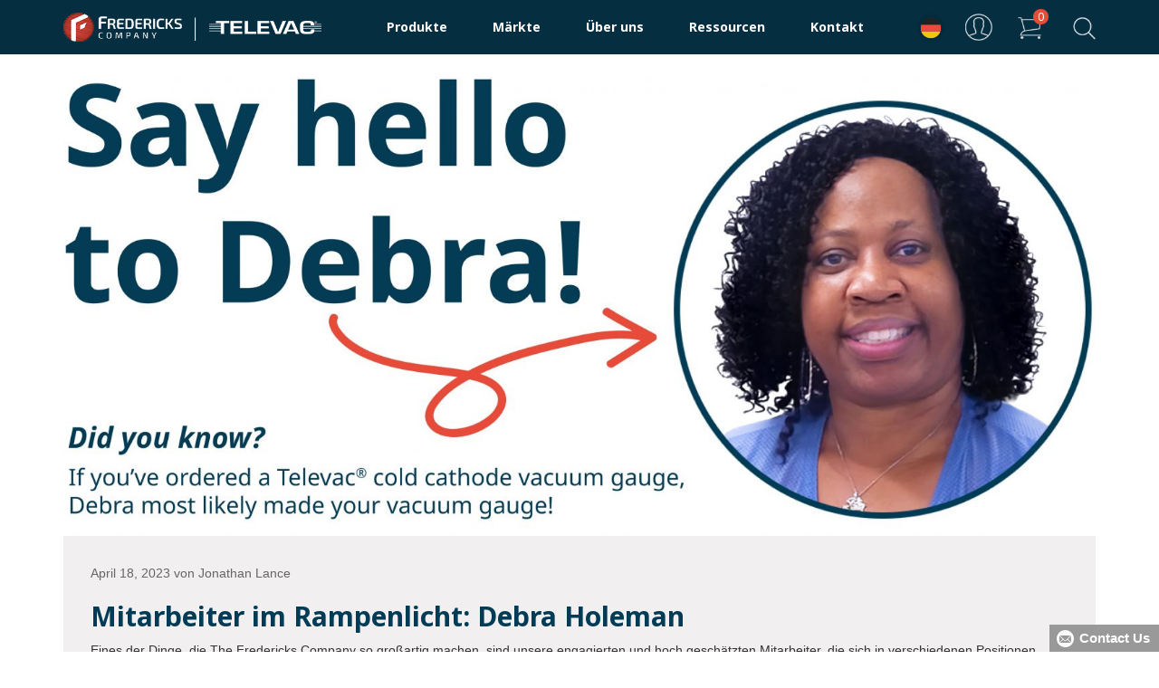

--- FILE ---
content_type: text/html; charset=UTF-8
request_url: https://www.frederickscompany.com/de/blog/
body_size: 26737
content:
<!DOCTYPE html>
<html translate="no" lang="de">
<head><script>(function(w,i,g){w[g]=w[g]||[];if(typeof w[g].push=='function')w[g].push(i)})
(window,'GTM-KFK34JC','google_tags_first_party');</script><script>(function(w,d,s,l){w[l]=w[l]||[];(function(){w[l].push(arguments);})('set', 'developer_id.dYzg1YT', true);
		w[l].push({'gtm.start':new Date().getTime(),event:'gtm.js'});var f=d.getElementsByTagName(s)[0],
		j=d.createElement(s);j.async=true;j.src='/5opc/';
		f.parentNode.insertBefore(j,f);
		})(window,document,'script','dataLayer');</script>
	
	<meta name="google-site-verification" content="cm2JgZHAmFqbWepNUbbV7dGOyB6_OWqvGtcuYuPGmAw" />
	<meta name="norton-safeweb-site-verification" content="j0qgf0yfb6ozmcyeq99nz6vi1ihumdy5e65hhdzyowyk3i7iuoa531q9696ubuj97v9twg46yx0x4918s9asemph2tmc480qgutzk9v5j6hnltndwwb1ckuconeepk28" />
	<meta name="keywords" content="nsw-j0qgf0yfb6ozmcyeq99nz6vi1ihumdy5e65hhdzyowyk3i7iuoa531q9696ubuj97v9twg46yx0x4918s9asemph2tmc480qgutzk9v5j6hnltndwwb1ckuconeepk28" />
	<meta name="ahrefs-site-verification" content="cba1426d8328c5c2014b0489b37421b0cd11d71847d041e5f52675f2d4d9041b">
	
	<!-- Google Tag Manager -->
	<script data-cfasync="false">//<![CDATA[
	(function(w,d,s,l,i){w[l]=w[l]||[];w[l].push({'gtm.start':
	new Date().getTime(),event:'gtm.js'});var f=d.getElementsByTagName(s)[0],
	j=d.createElement(s),dl=l!='dataLayer'?'&l='+l:'';j.async=true;j.src=
	'//www.googletagmanager.com/gtm.'+'js?id='+i+dl;f.parentNode.insertBefore(j,f);
	})(window,document,'script','dataLayer','GTM-KFK34JC');//]]>
	</script>
	<!-- End Google Tag Manager -->
	<!-- Global site tag (gtag.js) - Google Analytics -->
	<script async src="https://www.googletagmanager.com/gtag/js?id=G-KLTEY56JT1"></script>
	<script>
	  window.dataLayer = window.dataLayer || [];
	  function gtag(){dataLayer.push(arguments);}
	  gtag('js', new Date());

	  gtag('config', 'G-KLTEY56JT1');
	</script>
	
	<!-- Hotjar Tracking Code for Fredericks Website -->
	<script>
    (function(h,o,t,j,a,r){
        h.hj=h.hj||function(){(h.hj.q=h.hj.q||[]).push(arguments)};
        h._hjSettings={hjid:3626669,hjsv:6};
        a=o.getElementsByTagName('head')[0];
        r=o.createElement('script');r.async=1;
        r.src=t+h._hjSettings.hjid+j+h._hjSettings.hjsv;
        a.appendChild(r);
    })(window,document,'https://static.hotjar.com/c/hotjar-','.js?sv=');
    </script>
	
	<meta charset="UTF-8" />
	<meta http-equiv="X-UA-Compatible" content="IE=edge">
	<meta name="viewport" content="width=device-width, initial-scale=1.0" />
	    
    <!-- Stylesheets -->
    <link rel="preconnect" href="https://fonts.googleapis.com">
	<link rel="preconnect" href="https://fonts.gstatic.com" crossorigin>
	<link href="https://fonts.googleapis.com/css2?family=Noto+Sans:ital,wght@0,400;0,700;1,400;1,700&display=swap" rel="stylesheet">
    <link rel="stylesheet" href="https://pro.fontawesome.com/releases/v5.15.1/css/all.css" integrity="sha384-9ZfPnbegQSumzaE7mks2IYgHoayLtuto3AS6ieArECeaR8nCfliJVuLh/GaQ1gyM" crossorigin="anonymous">
	<link rel="stylesheet" type="text/css" href="https://www.frederickscompany.com/wp-content/themes/fredericks2023/style.css" />
	
	<script
				type="text/javascript"
				src="https://app.termly.io/resource-blocker/44c0e38b-4e5f-4d85-8726-2c490a16e4d1">
			</script><meta name='robots' content='index, follow, max-image-preview:large, max-snippet:-1, max-video-preview:-1' />

	<!-- This site is optimized with the Yoast SEO plugin v26.7 - https://yoast.com/wordpress/plugins/seo/ -->
	<title>Neueste Nachrichten, Updates und Blog | Das Unternehmen Fredericks</title>
	<meta name="description" content="Im Blog von The Fredericks Company finden Sie die neuesten Updates und Informationen zu unseren Messgeräten." />
	<link rel="canonical" href="https://www.frederickscompany.com/de/blog/" />
	<link rel="next" href="https://www.frederickscompany.com/de/blog/page/2/" />
	<meta property="og:locale" content="de" />
	<meta property="og:type" content="article" />
	<meta property="og:title" content="Neueste Nachrichten, Updates und Blog | Das Unternehmen Fredericks" />
	<meta property="og:description" content="Im Blog von The Fredericks Company finden Sie die neuesten Updates und Informationen zu unseren Messgeräten." />
	<meta property="og:url" content="https://www.frederickscompany.com/de/blog/" />
	<meta property="og:site_name" content="Das Unternehmen Fredericks" />
	<meta name="twitter:card" content="zusammenfassung_großes_bild" />
	<script type="application/ld+json" class="yoast-schema-graph">{"@context":"https:\/\/schema.org","@graph":[{"@type":["WebPage","CollectionPage"],"@id":"https:\/\/www.frederickscompany.com\/blog\/","url":"https:\/\/www.frederickscompany.com\/blog\/","name":"Neueste Nachrichten, Updates und Blog | Das Unternehmen Fredericks","isPartOf":{"@id":"https:\/\/www.frederickscompany.com\/#website"},"datePublished":"2016-09-26T09:59:47+00:00","dateModified":"2022-07-13T15:38:20+00:00","description":"Im Blog von The Fredericks Company finden Sie die neuesten Updates und Informationen zu unseren Messger\u00e4ten.","breadcrumb":{"@id":"https:\/\/www.frederickscompany.com\/blog\/#breadcrumb"},"inLanguage":"en-US"},{"@type":"BreadcrumbList","@id":"https:\/\/www.frederickscompany.com\/blog\/#breadcrumb","itemListElement":[{"@type":"ListItem","position":1,"name":"Startseite","item":"https:\/\/www.frederickscompany.com\/"},{"@type":"ListItem","position":2,"name":"Blog"}]},{"@type":"WebSite","@id":"https:\/\/www.frederickscompany.com\/#website","url":"https:\/\/www.frederickscompany.com\/","name":"Das Unternehmen Fredericks","description":"High Performance Sensing L\u00f6sungen","potentialAction":[{"@type":"SearchAction","target":{"@type":"EntryPoint","urlTemplate":"https:\/\/www.frederickscompany.com\/?s={search_term_string}"},"query-input":{"@type":"PropertyValueSpecification","valueRequired":true,"valueName":"search_term_string"}}],"inLanguage":"en-US"}]}</script>
	<!-- / Yoast SEO plugin. -->


<link rel='dns-prefetch' href='//kit.fontawesome.com' />
<link rel='dns-prefetch' href='//www.frederickscompany.com' />
<link rel='dns-prefetch' href='//cdnjs.cloudflare.com' />
<link href='https://fonts.gstatic.com' crossorigin rel='preconnect' />
<link rel="alternate" type="application/rss+xml" title="The Fredericks Company &raquo; Feed" href="https://www.frederickscompany.com/feed/" />
<link rel="alternate" type="application/rss+xml" title="The Fredericks Company &raquo; Comments Feed" href="https://www.frederickscompany.com/comments/feed/" />
		<style id="content-control-block-styles">
			@media (max-width: 640px) {
	.cc-hide-on-mobile {
		display: none !important;
	}
}
@media (min-width: 641px) and (max-width: 920px) {
	.cc-hide-on-tablet {
		display: none !important;
	}
}
@media (min-width: 921px) and (max-width: 1440px) {
	.cc-hide-on-desktop {
		display: none !important;
	}
}		</style>
		<style id='wp-img-auto-sizes-contain-inline-css' type='text/css'>
img:is([sizes=auto i],[sizes^="auto," i]){contain-intrinsic-size:3000px 1500px}
/*# sourceURL=wp-img-auto-sizes-contain-inline-css */
</style>
<link rel='stylesheet' id='wc-authorize-net-cim-credit-card-checkout-block-css' href='https://www.frederickscompany.com/wp-content/plugins/woocommerce-gateway-authorize-net-cim/assets/css/blocks/wc-authorize-net-cim-checkout-block.css' type='text/css' media='all' />
<link rel='stylesheet' id='wc-authorize-net-cim-echeck-checkout-block-css' href='https://www.frederickscompany.com/wp-content/plugins/woocommerce-gateway-authorize-net-cim/assets/css/blocks/wc-authorize-net-cim-checkout-block.css' type='text/css' media='all' />
<link rel='stylesheet' id='core-style-css' href='https://www.frederickscompany.com/wp-content/plugins/Fredericks-Service-Requests/css/core.css' type='text/css' media='all' />
<link rel='stylesheet' id='sst-tax-exemption-block-css' href='https://www.frederickscompany.com/wp-content/plugins/simple-sales-tax/build/style-tax-exemption-block.css' type='text/css' media='all' />
<style id='classic-theme-styles-inline-css' type='text/css'>
/*! This file is auto-generated */
.wp-block-button__link{color:#fff;background-color:#32373c;border-radius:9999px;box-shadow:none;text-decoration:none;padding:calc(.667em + 2px) calc(1.333em + 2px);font-size:1.125em}.wp-block-file__button{background:#32373c;color:#fff;text-decoration:none}
/*# sourceURL=/wp-includes/css/classic-themes.min.css */
</style>
<link rel='stylesheet' id='content-control-block-styles-css' href='https://www.frederickscompany.com/wp-content/plugins/content-control/dist/style-block-editor.css' type='text/css' media='all' />
<link rel='stylesheet' id='foobox-min-css' href='https://www.frederickscompany.com/wp-content/plugins/foobox-image-lightbox-premium/pro/css/foobox.min.css' type='text/css' media='all' />
<link rel='stylesheet' id='page-list-style-css' href='https://www.frederickscompany.com/wp-content/plugins/page-list/css/page-list.css' type='text/css' media='all' />
<link rel='stylesheet' id='aftax-frontc-css' href='https://www.frederickscompany.com/wp-content/plugins/woocommerce-tax-exempt-plugin/assets/css/aftax_front.css' type='text/css' media='' />
<link rel='stylesheet' id='woocommerce-layout-css' href='https://www.frederickscompany.com/wp-content/plugins/woocommerce/assets/css/woocommerce-layout.css' type='text/css' media='all' />
<link rel='stylesheet' id='woocommerce-smallscreen-css' href='https://www.frederickscompany.com/wp-content/plugins/woocommerce/assets/css/woocommerce-smallscreen.css' type='text/css' media='only screen and (max-width: 768px)' />
<link rel='stylesheet' id='woocommerce-general-css' href='https://www.frederickscompany.com/wp-content/plugins/woocommerce/assets/css/woocommerce.css' type='text/css' media='all' />
<style id='woocommerce-inline-inline-css' type='text/css'>
.woocommerce form .form-row .required { visibility: visible; }
/*# sourceURL=woocommerce-inline-inline-css */
</style>
<link rel='stylesheet' id='search-filter-plugin-styles-css' href='https://www.frederickscompany.com/wp-content/plugins/search-filter-pro/public/assets/css/search-filter.min.css' type='text/css' media='all' />
<link rel='stylesheet' id='weglot-css-css' href='https://www.frederickscompany.com/wp-content/plugins/weglot/dist/css/front-css.css' type='text/css' media='all' />
<style id='weglot-css-inline-css' type='text/css'>
.weglot-flags.en > a:before, .weglot-flags.en > span:before { background-position: -3570px 0 !important; } .weglot-flags.flag-1.en > a:before, .weglot-flags.flag-1.en > span:before { background-position: -7841px 0 !important; } .weglot-flags.flag-2.en > a:before, .weglot-flags.flag-2.en > span:before { background-position: -48px 0 !important; } .weglot-flags.flag-3.en > a:before, .weglot-flags.flag-3.en > span:before { background-position: -2712px 0 !important; } 
.weglot-flags.flag-3 a:before, .weglot-flags.flag-3 span:before {
	box-shadow: 0 0 5px 0 rgb(0 0 0 / 30%);
    border-radius: 100px !important;
}

.country-selector.weglot-dropdown ul {
	background-color: #fff;
    box-shadow: 0 0 5px 0 rgb(0 0 0 / 20%);
	border: none;
    border-top: 5px solid #e84b39;
	top: 48px;
}

.country-selector.weglot-dropdown ul:before {
    content: " " !important;
    width: 0 !important;
    height: 0 !important;
    border-left: 5px solid transparent !important;
    border-right: 5px solid transparent !important;
    border-bottom: 5px solid #e84b39 !important;
    position: absolute !important;
    top: -10px !important;
    left: 18px !important;
}

.country-selector.weglot-dropdown .wgcurrent:after {
	display: none;
}

.weglot-flags>a:before, .weglot-flags>span.wglanguage-name:before {
	margin-right: 0 !important;
}

.country-selector.weglot-dropdown {
    background-color: transparent;
}

.country-selector.weglot-dropdown .wgcurrent a, .country-selector.weglot-dropdown .wgcurrent span {
    padding-right: 0;
}

.country-selector {
	float: right;
}

.country-selector.weglot-dropdown .wgcurrent {
    border: none;
    border-radius: 4px;
}

.country-selector.weglot-dropdown li {
    list-style: none;
}

.weglot-flags.flag-2>a:before, .weglot-flags.flag-2>span:before {
    box-shadow: 0 0 5px 0 rgba(0,0,0,0.25);
}

@media screen and (max-width: 1023px) {
	.country-selector.weglot-dropdown ul {
		background-color: #fff;
		box-shadow: 0 0 5px 0 rgb(0 0 0 / 20%);
		border: none;
		border-bottom: 5px solid #e84b39;
		bottom: 47px;
    	top: auto;
	}
	.country-selector.weglot-dropdown ul:before {
		border-bottom: none !important;
		border-top: 5px solid #e84b39 !important;
		position: absolute !important;
		bottom: -10px !important;
		left: 18px !important;
		top: auto !important;
	}
}
/*# sourceURL=weglot-css-inline-css */
</style>
<link rel='stylesheet' id='sv-wc-payment-gateway-payment-form-v5_15_2-css' href='https://www.frederickscompany.com/wp-content/plugins/woocommerce-gateway-authorize-net-cim/vendor/skyverge/wc-plugin-framework/woocommerce/payment-gateway/assets/css/frontend/sv-wc-payment-gateway-payment-form.min.css' type='text/css' media='all' />
<link rel='stylesheet' id='wcss-style-css' href='https://www.frederickscompany.com/wp-content/plugins/woocommerce-cart-share-and-save/assets/css/wcss-public.css' type='text/css' media='all' />
<style id='wcss-style-inline-css' type='text/css'>
.wcss-popup--bg-color {
            background-color: #ffffff;
        }.wcss-popup--text-color {
            color: #21234a;
        }.wcss-btn {
            background-color: #e84b39 !important;
            color: #ffffff !important;
        }
/*# sourceURL=wcss-style-inline-css */
</style>
<link rel='stylesheet' id='wp-pagenavi-css' href='https://www.frederickscompany.com/wp-content/plugins/wp-pagenavi/pagenavi-css.css' type='text/css' media='all' />
<style id='wc-product-table-head-inline-css' type='text/css'>
table.wc-product-table { visibility: hidden; }
/*# sourceURL=wc-product-table-head-inline-css */
</style>
<link rel='stylesheet' id='foobox-fotomoto-css' href='https://www.frederickscompany.com/wp-content/plugins/foobox-image-lightbox-premium/pro/css/foobox-fotomoto.css' type='text/css' media='all' />
<script type="text/template" id="tmpl-variation-template">
	<div class="woocommerce-variation-description">{{{ data.variation.variation_description }}}</div>
	<div class="woocommerce-variation-price">{{{ data.variation.price_html }}}</div>
	<div class="woocommerce-variation-availability">{{{ data.variation.availability_html }}}</div>
</script>
<script type="text/template" id="tmpl-unavailable-variation-template">
	<p>Sorry, this product is unavailable. Please choose a different combination.</p>
</script>
<script type="text/javascript" src="https://kit.fontawesome.com/48797376a9.js" id="font-awesome-js" defer="defer" data-wp-strategy="defer"></script>
<script type="text/javascript" src="https://www.frederickscompany.com/wp-includes/js/jquery/jquery.min.js" id="jquery-core-js"></script>
<script type="text/javascript" src="https://www.frederickscompany.com/wp-includes/js/jquery/jquery-migrate.min.js" id="jquery-migrate-js"></script>
<script type="text/javascript" src="https://www.frederickscompany.com/wp-includes/js/underscore.min.js" id="underscore-js"></script>
<script type="text/javascript" id="wp-util-js-extra">
/* <![CDATA[ */
var _wpUtilSettings = {"ajax":{"url":"/wp-admin/admin-ajax.php"}};
//# sourceURL=wp-util-js-extra
/* ]]> */
</script>
<script type="text/javascript" src="https://www.frederickscompany.com/wp-includes/js/wp-util.min.js" id="wp-util-js"></script>
<script type="text/javascript" src="https://www.frederickscompany.com/wp-content/plugins/woocommerce/assets/js/jquery-blockui/jquery.blockUI.min.js" id="wc-jquery-blockui-js" data-wp-strategy="defer"></script>
<script type="text/javascript" src="https://www.frederickscompany.com/wp-content/plugins/woocommerce-tax-exempt-plugin/assets/js/aftax_front.js" id="aftax-frontj-js"></script>
<script type="text/javascript" id="wc-add-to-cart-js-extra">
/* <![CDATA[ */
var wc_add_to_cart_params = {"ajax_url":"\/wp-admin\/admin-ajax.php","wc_ajax_url":"\/?wc-ajax=%%endpoint%%","i18n_view_cart":"Warenkorb ansehen","cart_url":"https:\/\/www.frederickscompany.com\/de\/cart\/","is_cart":"","cart_redirect_after_add":"no"};
//# sourceURL=wc-add-to-cart-js-extra
/* ]]> */
</script>
<script type="text/javascript" src="https://www.frederickscompany.com/wp-content/plugins/woocommerce/assets/js/frontend/add-to-cart.min.js" id="wc-add-to-cart-js" data-wp-strategy="defer"></script>
<script type="text/javascript" src="https://www.frederickscompany.com/wp-content/plugins/woocommerce/assets/js/js-cookie/js.cookie.min.js" id="wc-js-cookie-js" defer="defer" data-wp-strategy="defer"></script>
<script type="text/javascript" id="woocommerce-js-extra">
/* <![CDATA[ */
var woocommerce_params = {"ajax_url":"/wp-admin/admin-ajax.php","wc_ajax_url":"/?wc-ajax=%%endpoint%%","i18n_password_show":"Show password","i18n_password_hide":"Hide password"};
//# sourceURL=woocommerce-js-extra
/* ]]> */
</script>
<script type="text/javascript" src="https://www.frederickscompany.com/wp-content/plugins/woocommerce/assets/js/frontend/woocommerce.min.js" id="woocommerce-js" defer="defer" data-wp-strategy="defer"></script>
<script type="text/javascript" src="https://www.frederickscompany.com/wp-content/plugins/js_composer/assets/js/vendors/woocommerce-add-to-cart.js" id="vc_woocommerce-add-to-cart-js-js"></script>
<script type="text/javascript" id="search-filter-plugin-build-js-extra">
/* <![CDATA[ */
var SF_LDATA = {"ajax_url":"https://www.frederickscompany.com/wp-admin/admin-ajax.php","home_url":"https://www.frederickscompany.com/","extensions":[]};
//# sourceURL=search-filter-plugin-build-js-extra
/* ]]> */
</script>
<script type="text/javascript" src="https://www.frederickscompany.com/wp-content/plugins/search-filter-pro/public/assets/js/search-filter-build.min.js" id="search-filter-plugin-build-js"></script>
<script type="text/javascript" src="https://www.frederickscompany.com/wp-content/plugins/search-filter-pro/public/assets/js/chosen.jquery.min.js" id="search-filter-plugin-chosen-js"></script>
<script type="text/javascript" src="https://www.frederickscompany.com/wp-content/plugins/weglot/dist/front-js.js" id="wp-weglot-js-js"></script>
<script type="text/javascript" src="https://cdnjs.cloudflare.com/ajax/libs/twitter-bootstrap/3.3.5/js/bootstrap.min.js" id="bootstrap-js-cdnjs-js"></script>
<script type="text/javascript" src="https://www.frederickscompany.com/wp-content/themes/fredericks2023/assets/vendor/fancybox/jquery.fancybox.min.js" id="lightbox-js-js"></script>
<script type="text/javascript" src="https://www.frederickscompany.com/wp-content/themes/fredericks2023/js/app.js" id="vm-converter-js-js"></script>
<script type="text/javascript" id="foobox-min-js-before">
/* <![CDATA[ */
/* Run FooBox (v2.7.34) */
var FOOBOX = window.FOOBOX = {
	ready: true,
	disableOthers: false,
	customOptions: {  },
	o: {wordpress: { enabled: true }, rel: 'foobox', pan: { enabled: true, showOverview: true, position: "fbx-top-right" }, deeplinking : { enabled: true, prefix: "foobox" }, images: {  showCaptions:false }, excludes:'.fbx-link,.nofoobox,.nolightbox,a[href*="pinterest.com/pin/create/button/"]', affiliate : { enabled: false }, slideshow: { enabled:false }, social: {"enabled":false}, preload:true, modalClass: "fbx-arrows-1 fbx-spinner-2 fbx-inset-buttons"},
	selectors: [
		".prodImg", "div.product .images", ".gallery", ".wp-block-gallery", ".foobox, [target=\"foobox\"]", ".wp-caption", ".post .prodImg"
	],
	pre: function( $ ){
		// Custom JavaScript (Pre)
		
	},
	post: function( $ ){
		// Custom JavaScript (Post)
		

				/* FooBox Fotomoto code */
				if (!FOOBOX.fotomoto){
					FOOBOX.fotomoto = {
						beforeLoad: function(e){
							e.fb.modal.find('.FotomotoToolbarClass').remove();
						},
						afterLoad: function(e){
							var item = e.fb.item,
								container = e.fb.modal.find('.fbx-item-current');
							if (window.FOOBOX_FOTOMOTO){
								FOOBOX_FOTOMOTO.show(item, container);
							}
						},
						init: function(){
							jQuery('.fbx-instance').off('foobox.beforeLoad', FOOBOX.fotomoto.beforeLoad)
								.on('foobox.beforeLoad', FOOBOX.fotomoto.beforeLoad);

							jQuery('.fbx-instance').off('foobox.afterLoad', FOOBOX.fotomoto.afterLoad)
								.on('foobox.afterLoad', FOOBOX.fotomoto.afterLoad);
						}
					}
				}
				FOOBOX.fotomoto.init();
			
/* FooBox Google Analytics code */
if (!FOOBOX.ga){
	FOOBOX.ga = {
		init: function(){
			var listeners = {
				"foobox.afterLoad": FOOBOX.ga.afterLoad,"foobox.socialClicked": FOOBOX.ga.socialClicked
			};
			$(".fbx-instance").off(listeners).on(listeners);
		},
		afterLoad: function(e){
			var trackUrl = e.fb.item.url.replace('https://www.frederickscompany.com', '');
			if (typeof ga != 'undefined') {
				ga('send', 'pageview', location.pathname + location.search  + location.hash);
				ga('send', 'event', 'Images', 'View', e.fb.item.url);
			} else if (typeof _gaq != 'undefined') {
				_gaq.push(['_trackPageview', location.pathname + location.search  + location.hash]);
				_gaq.push(['_trackEvent', 'Images', 'View', e.fb.item.url]);
			}
		},
		socialClicked: function(e){
			if (typeof ga != 'undefined') {
				ga('send', 'event', 'Social Share', e.fb.network, e.fb.item.url);
			} else if (typeof _gaq != 'undefined') {
				_gaq.push(['_trackEvent', 'Social Share', e.fb.network, e.fb.item.url]);
			}
		}
	};
}
FOOBOX.ga.init();		

		// Custom Captions Code
		
	},
	custom: function( $ ){
		// Custom Extra JS
		
	}
};
//# sourceURL=foobox-min-js-before
/* ]]> */
</script>
<script type="text/javascript" src="https://www.frederickscompany.com/wp-content/plugins/foobox-image-lightbox-premium/pro/js/foobox.min.js" id="foobox-min-js"></script>
<script type="text/javascript" src="https://www.frederickscompany.com/wp-content/plugins/foobox-image-lightbox-premium/pro/js/foobox-fotomoto.js" id="foobox-fotomoto-js"></script>
<script></script><link rel="https://api.w.org/" href="https://www.frederickscompany.com/wp-json/" /><link rel="EditURI" type="application/rsd+xml" title="RSD" href="https://www.frederickscompany.com/xmlrpc.php?rsd" />
<meta name="generator" content="WordPress 6.9" />
<meta name="generator" content="WooCommerce 10.4.3" />
<!-- Starting: Conversion Tracking for WooCommerce (https://wordpress.org/plugins/woocommerce-conversion-tracking/) -->
        <script async src="https://www.googletagmanager.com/gtag/js?id=AW-1068250735"></script>
        <script>
            window.dataLayer = window.dataLayer || [];
            function gtag(){dataLayer.push(arguments)};
            gtag('js', new Date());

            gtag('config', 'AW-1068250735');
        </script>
        <!-- End: Conversion Tracking for WooCommerce Codes -->

<meta name="google" content="notranslate"/>
<link rel="alternate" href="https://www.frederickscompany.com/blog/" hreflang="en"/>
<link rel="alternate" href="https://www.frederickscompany.com/zh/blog/" hreflang="zh"/>
<link rel="alternate" href="https://www.frederickscompany.com/fr/blog/" hreflang="fr"/>
<link rel="alternate" href="https://www.frederickscompany.com/it/blog/" hreflang="it"/>
<link rel="alternate" href="https://www.frederickscompany.com/de/blog/" hreflang="de"/>
<link rel="alternate" href="https://www.frederickscompany.com/ja/blog/" hreflang="ja"/>
<link rel="alternate" href="https://www.frederickscompany.com/ko/blog/" hreflang="ko"/>
<link rel="alternate" href="https://www.frederickscompany.com/es/blog/" hreflang="es"/>
<script type="application/json" id="weglot-data">{"website":"https:\/\/frederickscompany.com","uid":"3969edb868","project_slug":"fredericks-company","language_from":"en","language_from_custom_flag":null,"language_from_custom_name":null,"excluded_paths":[],"excluded_blocks":[{"value":".woocommerce-product-gallery__wrapper","description":null},{"value":".woocommerce-product-gallery__image a","description":null}],"custom_settings":{"button_style":{"is_dropdown":true,"with_flags":true,"flag_type":"circle","full_name":true,"custom_css":".weglot-flags.flag-3 a:before, .weglot-flags.flag-3 span:before {\r\n\tbox-shadow: 0 0 5px 0 rgb(0 0 0 \/ 30%);\r\n    border-radius: 100px !important;\r\n}\r\n\r\n.country-selector.weglot-dropdown ul {\r\n\tbackground-color: #fff;\r\n    box-shadow: 0 0 5px 0 rgb(0 0 0 \/ 20%);\r\n\tborder: none;\r\n    border-top: 5px solid #e84b39;\r\n\ttop: 48px;\r\n}\r\n\r\n.country-selector.weglot-dropdown ul:before {\r\n    content: \" \" !important;\r\n    width: 0 !important;\r\n    height: 0 !important;\r\n    border-left: 5px solid transparent !important;\r\n    border-right: 5px solid transparent !important;\r\n    border-bottom: 5px solid #e84b39 !important;\r\n    position: absolute !important;\r\n    top: -10px !important;\r\n    left: 18px !important;\r\n}\r\n\r\n.country-selector.weglot-dropdown .wgcurrent:after {\r\n\tdisplay: none;\r\n}\r\n\r\n.weglot-flags>a:before, .weglot-flags>span.wglanguage-name:before {\r\n\tmargin-right: 0 !important;\r\n}\r\n\r\n.country-selector.weglot-dropdown {\r\n    background-color: transparent;\r\n}\r\n\r\n.country-selector.weglot-dropdown .wgcurrent a, .country-selector.weglot-dropdown .wgcurrent span {\r\n    padding-right: 0;\r\n}\r\n\r\n.country-selector {\r\n\tfloat: right;\r\n}\r\n\r\n.country-selector.weglot-dropdown .wgcurrent {\r\n    border: none;\r\n    border-radius: 4px;\r\n}\r\n\r\n.country-selector.weglot-dropdown li {\r\n    list-style: none;\r\n}\r\n\r\n.weglot-flags.flag-2>a:before, .weglot-flags.flag-2>span:before {\r\n    box-shadow: 0 0 5px 0 rgba(0,0,0,0.25);\r\n}\r\n\r\n@media screen and (max-width: 1023px) {\r\n\t.country-selector.weglot-dropdown ul {\r\n\t\tbackground-color: #fff;\r\n\t\tbox-shadow: 0 0 5px 0 rgb(0 0 0 \/ 20%);\r\n\t\tborder: none;\r\n\t\tborder-bottom: 5px solid #e84b39;\r\n\t\tbottom: 47px;\r\n    \ttop: auto;\r\n\t}\r\n\t.country-selector.weglot-dropdown ul:before {\r\n\t\tborder-bottom: none !important;\r\n\t\tborder-top: 5px solid #e84b39 !important;\r\n\t\tposition: absolute !important;\r\n\t\tbottom: -10px !important;\r\n\t\tleft: 18px !important;\r\n\t\ttop: auto !important;\r\n\t}\r\n}","with_name":false},"translate_search":true,"translate_email":false,"translate_amp":false,"switchers":[{"templates":{"name":"default","hash":"095ffb8d22f66be52959023fa4eeb71a05f20f73"},"location":[],"style":{"with_flags":true,"flag_type":"circle","with_name":false,"full_name":true,"is_dropdown":true}}]},"pending_translation_enabled":false,"curl_ssl_check_enabled":true,"languages":[{"language_to":"zh","custom_code":null,"custom_name":null,"custom_local_name":null,"provider":null,"enabled":true,"automatic_translation_enabled":true,"deleted_at":null,"connect_host_destination":null,"custom_flag":null},{"language_to":"fr","custom_code":null,"custom_name":null,"custom_local_name":null,"provider":null,"enabled":true,"automatic_translation_enabled":true,"deleted_at":null,"connect_host_destination":null,"custom_flag":null},{"language_to":"it","custom_code":null,"custom_name":null,"custom_local_name":null,"provider":null,"enabled":true,"automatic_translation_enabled":true,"deleted_at":null,"connect_host_destination":null,"custom_flag":null},{"language_to":"de","custom_code":null,"custom_name":null,"custom_local_name":null,"provider":null,"enabled":true,"automatic_translation_enabled":true,"deleted_at":null,"connect_host_destination":null,"custom_flag":null},{"language_to":"ja","custom_code":null,"custom_name":null,"custom_local_name":null,"provider":null,"enabled":true,"automatic_translation_enabled":true,"deleted_at":null,"connect_host_destination":null,"custom_flag":null},{"language_to":"ko","custom_code":null,"custom_name":null,"custom_local_name":null,"provider":null,"enabled":true,"automatic_translation_enabled":true,"deleted_at":null,"connect_host_destination":null,"custom_flag":null},{"language_to":"es","custom_code":null,"custom_name":null,"custom_local_name":null,"provider":null,"enabled":true,"automatic_translation_enabled":true,"deleted_at":null,"connect_host_destination":null,"custom_flag":null}],"organization_slug":"w-e0289678c1","current_language":"de","switcher_links":{"en":"https:\/\/www.frederickscompany.com\/blog\/?wg-choose-original=true","zh":"https:\/\/www.frederickscompany.com\/zh\/blog\/?wg-choose-original=false","fr":"https:\/\/www.frederickscompany.com\/fr\/blog\/?wg-choose-original=false","it":"https:\/\/www.frederickscompany.com\/it\/blog\/?wg-choose-original=false","de":"https:\/\/www.frederickscompany.com\/de\/blog\/?wg-choose-original=false","ja":"https:\/\/www.frederickscompany.com\/ja\/blog\/?wg-choose-original=false","ko":"https:\/\/www.frederickscompany.com\/ko\/blog\/?wg-choose-original=false","es":"https:\/\/www.frederickscompany.com\/es\/blog\/?wg-choose-original=false"},"original_path":"\/blog\/"}</script>	<noscript><style>.woocommerce-product-gallery{ opacity: 1 !important; }</style></noscript>
	<meta name="generator" content="Powered by WPBakery Page Builder - drag and drop page builder for WordPress."/>
<style type="text/css" media="screen">
				html { margin-top: 0px !important; }
				* html body { margin-top: 0px !important; }
				</style><style type="text/css">
.fbx-light, .fbx-light .fbx-caption, .fbx-light .fbx-open-caption, .fbx-light.fbx-phone .fbx-social {
    background-color: rgb(0 0 0 / 0%);
}

.fbx-rounded .fbx-inner {
    border: solid 8px transparent;
    border-radius: 0;
}

.fbx-rounded .fbx-inner:before {
   content: &quot; &quot;;
   width: 100%;
   height: 10px;
   background-color: #e84b39;
   position: absolute;
   top: -10px;
   left: -8px;
}

.fbx-rounded .fbx-item-current, .fbx-rounded .fbx-item-image, .fbx-rounded .fbx-item-next {
    border-radius: 0;
}
</style><noscript><style> .wpb_animate_when_almost_visible { opacity: 1; }</style></noscript>
		
	<!-- Favicons -->
	<link rel="shortcut icon" href="https://www.frederickscompany.com/wp-content/themes/fredericks2023/assets/images/favicon/favicon.ico" />
	<link rel="icon" type="image/x-icon" sizes="16x16 32x32" href="https://www.frederickscompany.com/wp-content/themes/fredericks2023/assets/images/favicon/favicon.ico">
	<link rel="apple-touch-icon" sizes="152x152" href="https://www.frederickscompany.com/wp-content/themes/fredericks2023/assets/images/favicon/favicon-152-precomposed.png">
	<link rel="apple-touch-icon" sizes="144x144" href="https://www.frederickscompany.com/wp-content/themes/fredericks2023/assets/images/favicon/favicon-144-precomposed.png">
	<link rel="apple-touch-icon" sizes="120x120" href="https://www.frederickscompany.com/wp-content/themes/fredericks2023/assets/images/favicon/favicon-120-precomposed.png">
	<link rel="apple-touch-icon" sizes="114x114" href="https://www.frederickscompany.com/wp-content/themes/fredericks2023/assets/images/favicon/favicon-114-precomposed.png">
	<link rel="apple-touch-icon" sizes="180x180" href="https://www.frederickscompany.com/wp-content/themes/fredericks2023/assets/images/favicon/favicon-180-precomposed.png">
	<link rel="apple-touch-icon" sizes="72x72" href="https://www.frederickscompany.com/wp-content/themes/fredericks2023/assets/images/favicon/favicon-72-precomposed.png">
	<link rel="apple-touch-icon" sizes="57x57" href="https://www.frederickscompany.com/wp-content/themes/fredericks2023/assets/images/favicon/favicon-57.png">
	<link rel="icon" sizes="32x32" href="https://www.frederickscompany.com/wp-content/themes/fredericks2023/assets/images/favicon/favicon-32.png" >
	<meta name="msapplication-TileColor" content="#FFFFFF">
	<meta name="msapplication-TileImage" content="https://www.frederickscompany.com/wp-content/themes/fredericks2023/assets/images/favicon/favicon-144.png">
	<meta name="theme-color" content="#ffffff">
	<link rel="icon" sizes="192x192" href="https://www.frederickscompany.com/wp-content/themes/fredericks2023/assets/images/favicon/favicon-192.png">
	
	<!-- Geo Local Details -->
		<meta name="bl_location" content="US">
	<meta name="bl_cf_location" content="US">
	<meta name="bl_func_approved_location_if" content="true">

		
	<!-- Global site tag (gtag.js) - Google Ads: 1068250735 -->
	<script async src="https://www.googletagmanager.com/gtag/js?id=AW-1068250735"></script>
	<script>
	  window.dataLayer = window.dataLayer || [];
	  function gtag(){dataLayer.push(arguments);}
	  gtag('js', new Date());

	  gtag('config', 'AW-1068250735');
	</script>
	
	<script>(function(w,d,t,r,u){var f,n,i;w[u]=w[u]||[],f=function(){var o={ti:"17533076"};o.q=w[u],w[u]=new UET(o),w[u].push("pageLoad")},n=d.createElement(t),n.src=r,n.async=1,n.onload=n.onreadystatechange=function(){var s=this.readyState;s&&s!=="loaded"&&s!=="complete"||(f(),n.onload=n.onreadystatechange=null)},i=d.getElementsByTagName(t)[0],i.parentNode.insertBefore(n,i)})(window,document,"script","//bat.bing.com/bat.js","uetq");</script>
	
	<script type="text/javascript">
        var _ss = _ss || [];
		_ss.push(['_setDomain', 'https://koi-3QNF62QHBM.marketingautomation.services/net']);
		_ss.push(['_setAccount', 'KOI-41U4JF57Z6']);
		_ss.push(['_trackPageView']);
		window._pa = window._pa || {};
		// _pa.orderId = "myOrderId"; // OPTIONAL: attach unique conversion identifier to conversions
		// _pa.revenue = "19.99"; // OPTIONAL: attach dynamic purchase values to conversions
		// _pa.productId = "myProductId"; // OPTIONAL: Include product ID for use with dynamic ads
	(function() {
		var ss = document.createElement('script');
		ss.type = 'text/javascript'; ss.async = true;
		ss.src = ('https:' == document.location.protocol ? 'https://' : 'http://') + 'koi-3QNF62QHBM.marketingautomation.services/client/ss.js?ver=2.4.0';
		var scr = document.getElementsByTagName('script')[0];
		scr.parentNode.insertBefore(ss, scr);
	})();
	</script>

	
<link rel='stylesheet' id='wc-blocks-style-css' href='https://www.frederickscompany.com/wp-content/plugins/woocommerce/assets/client/blocks/wc-blocks.css' type='text/css' media='all' />
<style id='global-styles-inline-css' type='text/css'>
:root{--wp--preset--aspect-ratio--square: 1;--wp--preset--aspect-ratio--4-3: 4/3;--wp--preset--aspect-ratio--3-4: 3/4;--wp--preset--aspect-ratio--3-2: 3/2;--wp--preset--aspect-ratio--2-3: 2/3;--wp--preset--aspect-ratio--16-9: 16/9;--wp--preset--aspect-ratio--9-16: 9/16;--wp--preset--color--black: #000000;--wp--preset--color--cyan-bluish-gray: #abb8c3;--wp--preset--color--white: #ffffff;--wp--preset--color--pale-pink: #f78da7;--wp--preset--color--vivid-red: #cf2e2e;--wp--preset--color--luminous-vivid-orange: #ff6900;--wp--preset--color--luminous-vivid-amber: #fcb900;--wp--preset--color--light-green-cyan: #7bdcb5;--wp--preset--color--vivid-green-cyan: #00d084;--wp--preset--color--pale-cyan-blue: #8ed1fc;--wp--preset--color--vivid-cyan-blue: #0693e3;--wp--preset--color--vivid-purple: #9b51e0;--wp--preset--gradient--vivid-cyan-blue-to-vivid-purple: linear-gradient(135deg,rgb(6,147,227) 0%,rgb(155,81,224) 100%);--wp--preset--gradient--light-green-cyan-to-vivid-green-cyan: linear-gradient(135deg,rgb(122,220,180) 0%,rgb(0,208,130) 100%);--wp--preset--gradient--luminous-vivid-amber-to-luminous-vivid-orange: linear-gradient(135deg,rgb(252,185,0) 0%,rgb(255,105,0) 100%);--wp--preset--gradient--luminous-vivid-orange-to-vivid-red: linear-gradient(135deg,rgb(255,105,0) 0%,rgb(207,46,46) 100%);--wp--preset--gradient--very-light-gray-to-cyan-bluish-gray: linear-gradient(135deg,rgb(238,238,238) 0%,rgb(169,184,195) 100%);--wp--preset--gradient--cool-to-warm-spectrum: linear-gradient(135deg,rgb(74,234,220) 0%,rgb(151,120,209) 20%,rgb(207,42,186) 40%,rgb(238,44,130) 60%,rgb(251,105,98) 80%,rgb(254,248,76) 100%);--wp--preset--gradient--blush-light-purple: linear-gradient(135deg,rgb(255,206,236) 0%,rgb(152,150,240) 100%);--wp--preset--gradient--blush-bordeaux: linear-gradient(135deg,rgb(254,205,165) 0%,rgb(254,45,45) 50%,rgb(107,0,62) 100%);--wp--preset--gradient--luminous-dusk: linear-gradient(135deg,rgb(255,203,112) 0%,rgb(199,81,192) 50%,rgb(65,88,208) 100%);--wp--preset--gradient--pale-ocean: linear-gradient(135deg,rgb(255,245,203) 0%,rgb(182,227,212) 50%,rgb(51,167,181) 100%);--wp--preset--gradient--electric-grass: linear-gradient(135deg,rgb(202,248,128) 0%,rgb(113,206,126) 100%);--wp--preset--gradient--midnight: linear-gradient(135deg,rgb(2,3,129) 0%,rgb(40,116,252) 100%);--wp--preset--font-size--small: 13px;--wp--preset--font-size--medium: 20px;--wp--preset--font-size--large: 36px;--wp--preset--font-size--x-large: 42px;--wp--preset--spacing--20: 0.44rem;--wp--preset--spacing--30: 0.67rem;--wp--preset--spacing--40: 1rem;--wp--preset--spacing--50: 1.5rem;--wp--preset--spacing--60: 2.25rem;--wp--preset--spacing--70: 3.38rem;--wp--preset--spacing--80: 5.06rem;--wp--preset--shadow--natural: 6px 6px 9px rgba(0, 0, 0, 0.2);--wp--preset--shadow--deep: 12px 12px 50px rgba(0, 0, 0, 0.4);--wp--preset--shadow--sharp: 6px 6px 0px rgba(0, 0, 0, 0.2);--wp--preset--shadow--outlined: 6px 6px 0px -3px rgb(255, 255, 255), 6px 6px rgb(0, 0, 0);--wp--preset--shadow--crisp: 6px 6px 0px rgb(0, 0, 0);}:where(.is-layout-flex){gap: 0.5em;}:where(.is-layout-grid){gap: 0.5em;}body .is-layout-flex{display: flex;}.is-layout-flex{flex-wrap: wrap;align-items: center;}.is-layout-flex > :is(*, div){margin: 0;}body .is-layout-grid{display: grid;}.is-layout-grid > :is(*, div){margin: 0;}:where(.wp-block-columns.is-layout-flex){gap: 2em;}:where(.wp-block-columns.is-layout-grid){gap: 2em;}:where(.wp-block-post-template.is-layout-flex){gap: 1.25em;}:where(.wp-block-post-template.is-layout-grid){gap: 1.25em;}.has-black-color{color: var(--wp--preset--color--black) !important;}.has-cyan-bluish-gray-color{color: var(--wp--preset--color--cyan-bluish-gray) !important;}.has-white-color{color: var(--wp--preset--color--white) !important;}.has-pale-pink-color{color: var(--wp--preset--color--pale-pink) !important;}.has-vivid-red-color{color: var(--wp--preset--color--vivid-red) !important;}.has-luminous-vivid-orange-color{color: var(--wp--preset--color--luminous-vivid-orange) !important;}.has-luminous-vivid-amber-color{color: var(--wp--preset--color--luminous-vivid-amber) !important;}.has-light-green-cyan-color{color: var(--wp--preset--color--light-green-cyan) !important;}.has-vivid-green-cyan-color{color: var(--wp--preset--color--vivid-green-cyan) !important;}.has-pale-cyan-blue-color{color: var(--wp--preset--color--pale-cyan-blue) !important;}.has-vivid-cyan-blue-color{color: var(--wp--preset--color--vivid-cyan-blue) !important;}.has-vivid-purple-color{color: var(--wp--preset--color--vivid-purple) !important;}.has-black-background-color{background-color: var(--wp--preset--color--black) !important;}.has-cyan-bluish-gray-background-color{background-color: var(--wp--preset--color--cyan-bluish-gray) !important;}.has-white-background-color{background-color: var(--wp--preset--color--white) !important;}.has-pale-pink-background-color{background-color: var(--wp--preset--color--pale-pink) !important;}.has-vivid-red-background-color{background-color: var(--wp--preset--color--vivid-red) !important;}.has-luminous-vivid-orange-background-color{background-color: var(--wp--preset--color--luminous-vivid-orange) !important;}.has-luminous-vivid-amber-background-color{background-color: var(--wp--preset--color--luminous-vivid-amber) !important;}.has-light-green-cyan-background-color{background-color: var(--wp--preset--color--light-green-cyan) !important;}.has-vivid-green-cyan-background-color{background-color: var(--wp--preset--color--vivid-green-cyan) !important;}.has-pale-cyan-blue-background-color{background-color: var(--wp--preset--color--pale-cyan-blue) !important;}.has-vivid-cyan-blue-background-color{background-color: var(--wp--preset--color--vivid-cyan-blue) !important;}.has-vivid-purple-background-color{background-color: var(--wp--preset--color--vivid-purple) !important;}.has-black-border-color{border-color: var(--wp--preset--color--black) !important;}.has-cyan-bluish-gray-border-color{border-color: var(--wp--preset--color--cyan-bluish-gray) !important;}.has-white-border-color{border-color: var(--wp--preset--color--white) !important;}.has-pale-pink-border-color{border-color: var(--wp--preset--color--pale-pink) !important;}.has-vivid-red-border-color{border-color: var(--wp--preset--color--vivid-red) !important;}.has-luminous-vivid-orange-border-color{border-color: var(--wp--preset--color--luminous-vivid-orange) !important;}.has-luminous-vivid-amber-border-color{border-color: var(--wp--preset--color--luminous-vivid-amber) !important;}.has-light-green-cyan-border-color{border-color: var(--wp--preset--color--light-green-cyan) !important;}.has-vivid-green-cyan-border-color{border-color: var(--wp--preset--color--vivid-green-cyan) !important;}.has-pale-cyan-blue-border-color{border-color: var(--wp--preset--color--pale-cyan-blue) !important;}.has-vivid-cyan-blue-border-color{border-color: var(--wp--preset--color--vivid-cyan-blue) !important;}.has-vivid-purple-border-color{border-color: var(--wp--preset--color--vivid-purple) !important;}.has-vivid-cyan-blue-to-vivid-purple-gradient-background{background: var(--wp--preset--gradient--vivid-cyan-blue-to-vivid-purple) !important;}.has-light-green-cyan-to-vivid-green-cyan-gradient-background{background: var(--wp--preset--gradient--light-green-cyan-to-vivid-green-cyan) !important;}.has-luminous-vivid-amber-to-luminous-vivid-orange-gradient-background{background: var(--wp--preset--gradient--luminous-vivid-amber-to-luminous-vivid-orange) !important;}.has-luminous-vivid-orange-to-vivid-red-gradient-background{background: var(--wp--preset--gradient--luminous-vivid-orange-to-vivid-red) !important;}.has-very-light-gray-to-cyan-bluish-gray-gradient-background{background: var(--wp--preset--gradient--very-light-gray-to-cyan-bluish-gray) !important;}.has-cool-to-warm-spectrum-gradient-background{background: var(--wp--preset--gradient--cool-to-warm-spectrum) !important;}.has-blush-light-purple-gradient-background{background: var(--wp--preset--gradient--blush-light-purple) !important;}.has-blush-bordeaux-gradient-background{background: var(--wp--preset--gradient--blush-bordeaux) !important;}.has-luminous-dusk-gradient-background{background: var(--wp--preset--gradient--luminous-dusk) !important;}.has-pale-ocean-gradient-background{background: var(--wp--preset--gradient--pale-ocean) !important;}.has-electric-grass-gradient-background{background: var(--wp--preset--gradient--electric-grass) !important;}.has-midnight-gradient-background{background: var(--wp--preset--gradient--midnight) !important;}.has-small-font-size{font-size: var(--wp--preset--font-size--small) !important;}.has-medium-font-size{font-size: var(--wp--preset--font-size--medium) !important;}.has-large-font-size{font-size: var(--wp--preset--font-size--large) !important;}.has-x-large-font-size{font-size: var(--wp--preset--font-size--x-large) !important;}
/*# sourceURL=global-styles-inline-css */
</style>
</head>

<body class="blog wp-theme-fredericks2023 theme-fredericks2023 user-registration-page ur-settings-sidebar-show country-US wcacr-rendered-2026-01-22-18-17-55 wcacr-rendered-time1769087875 wcacr-shipping-country-US wcacr-billing-country-US woocommerce-no-js post-employee-spotlight-debra-holeman wpb-js-composer js-comp-ver-8.7.2 vc_responsive">
	
<script type="text/javascript">
(function(window, document, dataLayerName, id) {
window[dataLayerName]=window[dataLayerName]||[],window[dataLayerName].push({start:(new Date).getTime(),event:"stg.start"});var scripts=document.getElementsByTagName('script')[0],tags=document.createElement('script');
function stgCreateCookie(a,b,c){var d="";if(c){var e=new Date;e.setTime(e.getTime()+24*c*60*60*1e3),d="; expires="+e.toUTCString();f="; SameSite=Strict"}document.cookie=a+"="+b+d+f+"; path=/"}
var isStgDebug=(window.location.href.match("stg_debug")||document.cookie.match("stg_debug"))&&!window.location.href.match("stg_disable_debug");stgCreateCookie("stg_debug",isStgDebug?1:"",isStgDebug?14:-1);
var qP=[];dataLayerName!=="dataLayer"&&qP.push("data_layer_name="+dataLayerName),isStgDebug&&qP.push("stg_debug");var qPString=qP.length>0?("?"+qP.join("&")):"";
tags.async=!0,tags.src="https://frederickscompany.containers.piwik.pro/"+id+".js"+qPString,scripts.parentNode.insertBefore(tags,scripts);
!function(a,n,i){a[n]=a[n]||{};for(var c=0;c<i.length;c++)!function(i){a[n][i]=a[n][i]||{},a[n][i].api=a[n][i].api||function(){var a=[].slice.call(arguments,0);"string"==typeof a[0]&&window[dataLayerName].push({event:n+"."+i+":"+a[0],parameters:[].slice.call(arguments,1)})}}(i[c])}(window,"ppms",["tm","cm"]);
})(window, document, 'dataLayer', '69785a64-ce65-4b4f-8e67-79d475927947');
</script>

		
	<header class="main">
		<div class="container top-bar">
			<div class="branding">
				<div class="fredericksbrand">
					<a href="https://www.frederickscompany.com/de/"><img src="https://www.frederickscompany.com/wp-content/themes/fredericks2023/images/the-fredericks-company-logo-2021.png" alt="Das Unternehmen Fredericks" /></a>
				</div>
				<div class="televacbrand">
					<a href="https://www.frederickscompany.com/de/televac-vacuum-measurement/"><img src="https://www.frederickscompany.com/wp-content/themes/fredericks2023/images/televac-2021.png" alt="Televac" /></a>
				</div>
			</div>
			<div class="navsection">
				<nav class="main-menu" role="navigation" aria-label="Primary Menu">
					<div class="menu-main-container"><ul id="menu-main" class="menu"><li id="menu-item-2581" class="unclickable menu-item menu-item-type-custom menu-item-object-custom menu-item-has-children menu-item-2581"><a href="#">Produkte<i class="fa fa-caret-down"></i></a>
<ul class="sub-menu">
	<li id="menu-item-38" class="menu-item menu-item-type-post_type menu-item-object-page menu-item-38"><a href="https://www.frederickscompany.com/de/televac-vacuum-measurement/"><strong>Televac® Vakuum-Messgeräte </strong></a></li>
	<li id="menu-item-164383" class="menu-indent cog menu-item menu-item-type-post_type menu-item-object-page menu-item-164383"><a href="https://www.frederickscompany.com/de/televac-product-selection-guide/">Produktauswahlhilfe</a></li>
	<li id="menu-item-157524" class="menu-indent cog menu-item menu-item-type-post_type menu-item-object-page menu-item-157524"><a href="https://www.frederickscompany.com/de/mx-200-configurator/">MX200 Online-Bestellzentrum</a></li>
	<li id="menu-item-164458" class="menu-indent box menu-item menu-item-type-taxonomy menu-item-object-product_category menu-item-164458"><a href="https://www.frederickscompany.com/de/product_category/eti-hot-ion/">ETI Heißionen-Vakuum-Messgeräte</a></li>
	<li id="menu-item-163957" class="menu-indent box menu-item menu-item-type-custom menu-item-object-custom menu-item-163957"><a href="https://www.frederickscompany.com/de/product_category/filaments/">Filamente</a></li>
	<li id="menu-item-157582" class="menu-item menu-item-type-custom menu-item-object-custom menu-item-157582"><a href="https://www.frederickscompany.com/de/product_category/vacuum-calibration-services/">Vakuum-Kalibrierung &amp; Service</a></li>
	<li id="menu-item-168074" class="menu-indent cog menu-item menu-item-type-custom menu-item-object-custom menu-item-168074"><a href="https://www.frederickscompany.com/de/product_category/vacuum-calibration-services/">ISO 17025 akkreditiert, NIST, Werkskalibrierung Übersicht</a></li>
	<li id="menu-item-165820" class="menu-indent cog menu-item menu-item-type-post_type menu-item-object-product menu-item-165820"><a href="https://www.frederickscompany.com/de/products/televac-vacuum-calibration-service/">Kalibrierung und Service anfordern</a></li>
	<li id="menu-item-168276" class="menu-indent menu-item menu-item-type-post_type menu-item-object-product menu-item-168276"><a href="https://www.frederickscompany.com/de/products/calibration-and-service-instructions/">Kalibrierungs- und Wartungsanweisungen</a></li>
	<li id="menu-item-165821" class="menu-indent cog menu-item menu-item-type-post_type menu-item-object-product menu-item-165821"><a href="https://www.frederickscompany.com/de/products/televac-calibration-tolerances/">Toleranzen für die Vakuumkalibrierung</a></li>
	<li id="menu-item-165822" class="menu-indent cog menu-item menu-item-type-post_type menu-item-object-product menu-item-165822"><a href="https://www.frederickscompany.com/de/products/technical-support/">Technische Unterstützung</a></li>
	<li id="menu-item-37" class="menu-item menu-item-type-post_type menu-item-object-page menu-item-37"><a href="https://www.frederickscompany.com/de/tilt-measurement/"><strong>Neigungsmessung</strong></a></li>
	<li id="menu-item-164719" class="menu-indent cog menu-item menu-item-type-post_type menu-item-object-page menu-item-164719"><a href="https://www.frederickscompany.com/de/tilt-product-selection-guide/">Produktauswahlhilfe</a></li>
	<li id="menu-item-168683" class="menu-indent box menu-item menu-item-type-post_type menu-item-object-product menu-item-168683"><a href="https://www.frederickscompany.com/de/products/apextwo/">ApexTwo™ Zwei-Achsen-Neigungsmesser (Neu!)</a></li>
	<li id="menu-item-163693" class="menu-indent vid menu-item menu-item-type-post_type menu-item-object-page menu-item-163693"><a href="https://www.frederickscompany.com/de/resources/what-is-an-electrolytic-tilt-sensor/">Was ist ein elektrolytischer Neigungssensor?</a></li>
</ul>
</li>
<li id="menu-item-3214" class="unclickable menu-item menu-item-type-custom menu-item-object-custom menu-item-has-children menu-item-3214"><a href="https://www.frederickscompany.com/de/markets/">Märkte<i class="fa fa-caret-down"></i></a>
<ul class="sub-menu">
	<li id="menu-item-3215" class="unclickable menu-item menu-item-type-custom menu-item-object-custom menu-item-3215"><a href="#"><strong>Neigungsmärkte</strong></a></li>
	<li id="menu-item-3216" class="menu-indent2 menu-item menu-item-type-post_type menu-item-object-page menu-item-3216"><a href="https://www.frederickscompany.com/de/markets/agricultural-vehicles/">Landwirtschaftliche Fahrzeuge</a></li>
	<li id="menu-item-157010" class="menu-indent2 menu-item menu-item-type-post_type menu-item-object-page menu-item-157010"><a href="https://www.frederickscompany.com/de/markets/construction-tools-laser-leveling/">Bauwerkzeuge, Laser-Nivellierung</a></li>
	<li id="menu-item-3217" class="menu-indent2 menu-item menu-item-type-post_type menu-item-object-page menu-item-3217"><a href="https://www.frederickscompany.com/de/markets/construction-vehicles/">Baufahrzeuge</a></li>
	<li id="menu-item-157011" class="menu-indent2 menu-item menu-item-type-post_type menu-item-object-page menu-item-157011"><a href="https://www.frederickscompany.com/de/markets/geotechnical-and-structural-monitoring/">Geotechnische Überwachung und Bauwerksüberwachung</a></li>
	<li id="menu-item-165992" class="menu-indent2 menu-item menu-item-type-post_type menu-item-object-page menu-item-165992"><a href="https://www.frederickscompany.com/de/markets/electrolytic-tilt-sensors-for-railway-monitoring/">Eisenbahnüberwachung</a></li>
	<li id="menu-item-3218" class="menu-indent2 menu-item menu-item-type-post_type menu-item-object-page menu-item-3218"><a href="https://www.frederickscompany.com/de/markets/rv-leveling-hydraulic-systems/">RV-Nivellierung</a></li>
	<li id="menu-item-157099" class="menu-indent2 menu-item menu-item-type-post_type menu-item-object-page menu-item-157099"><a href="https://www.frederickscompany.com/de/markets/satellite-antenna-positioning/">Positionierung der Satellitenantenne</a></li>
	<li id="menu-item-3449" class="unclickable menu-item menu-item-type-custom menu-item-object-custom menu-item-3449"><a href="#"><strong>Televac® Vakuum Märkte</strong></a></li>
	<li id="menu-item-157009" class="menu-indent2 menu-item menu-item-type-post_type menu-item-object-page menu-item-157009"><a href="https://www.frederickscompany.com/de/markets/e-beam-welding/">E-Träger-Schweißen</a></li>
	<li id="menu-item-159395" class="menu-indent2 menu-item menu-item-type-post_type menu-item-object-page menu-item-159395"><a href="https://www.frederickscompany.com/de/markets/freeze-dryers/">Gefriertrockner</a></li>
	<li id="menu-item-3560" class="menu-indent2 menu-item menu-item-type-post_type menu-item-object-page menu-item-3560"><a href="https://www.frederickscompany.com/de/markets/cryogenics-and-industrial-gases/">Verflüssigtes Erdgas (LNG), Industriegas, Kryotechnik</a></li>
	<li id="menu-item-159256" class="menu-indent2 menu-item menu-item-type-post_type menu-item-object-page menu-item-159256"><a href="https://www.frederickscompany.com/de/markets/medical-particle-accelerator/">Medizinischer Teilchenbeschleuniger</a></li>
	<li id="menu-item-3450" class="menu-indent2 menu-item menu-item-type-post_type menu-item-object-page menu-item-3450"><a href="https://www.frederickscompany.com/de/markets/national-labs-research-and-development/">Nationale Laboratorien, Forschung und Entwicklung</a></li>
	<li id="menu-item-157008" class="menu-indent2 menu-item menu-item-type-post_type menu-item-object-page menu-item-157008"><a href="https://www.frederickscompany.com/de/markets/semiconductor/">Halbleiter</a></li>
	<li id="menu-item-157173" class="menu-indent2 menu-item menu-item-type-post_type menu-item-object-page menu-item-157173"><a href="https://www.frederickscompany.com/de/markets/thin-film-deposition/">Dünnschichtabscheidung</a></li>
	<li id="menu-item-157098" class="menu-indent2 menu-item menu-item-type-post_type menu-item-object-page menu-item-157098"><a href="https://www.frederickscompany.com/de/markets/vacuum-distillation/">Vakuum-Destillation</a></li>
	<li id="menu-item-159445" class="menu-indent2 menu-item menu-item-type-post_type menu-item-object-page menu-item-159445"><a href="https://www.frederickscompany.com/de/markets/vacuum-glove-boxes/">Vakuum-Handschuhboxen</a></li>
	<li id="menu-item-3451" class="menu-indent2 menu-item menu-item-type-post_type menu-item-object-page menu-item-3451"><a href="https://www.frederickscompany.com/de/markets/heat-treat-vacuum-furnace/">Vakuum-Ofen, Wärmebehandlung</a></li>
</ul>
</li>
<li id="menu-item-2579" class="menu-item menu-item-type-custom menu-item-object-custom menu-item-has-children menu-item-2579"><a href="https://www.frederickscompany.com/de/about-us/">Über uns<i class="fa fa-caret-down"></i></a>
<ul class="sub-menu">
	<li id="menu-item-1997" class="menu-item menu-item-type-post_type menu-item-object-page menu-item-1997"><a href="https://www.frederickscompany.com/de/about-us/">Über uns</a></li>
	<li id="menu-item-41" class="menu-item menu-item-type-post_type menu-item-object-page menu-item-41"><a href="https://www.frederickscompany.com/de/about-us/iso-certifications/">ISO Certifications</a></li>
	<li id="menu-item-168075" class="menu-indent menu-item menu-item-type-post_type menu-item-object-page menu-item-168075"><a href="https://www.frederickscompany.com/de/about-us/iso-certifications/iso-9001-2015-certification/">ISO 9001:2015</a></li>
	<li id="menu-item-168076" class="menu-indent menu-item menu-item-type-post_type menu-item-object-page menu-item-168076"><a href="https://www.frederickscompany.com/de/about-us/iso-certifications/iso-17025-2017-accredited-calibration-laboratory/">ISO 17025:2017</a></li>
	<li id="menu-item-1071" class="menu-item menu-item-type-post_type menu-item-object-page menu-item-1071"><a href="https://www.frederickscompany.com/de/about-us/ordering-information/">Bestellinformationen</a></li>
	<li id="menu-item-168663" class="menu-indent menu-item menu-item-type-post_type menu-item-object-page menu-item-168663"><a href="https://www.frederickscompany.com/de/about-us/ordering-information/customer-credit-application/">Kundenkreditantrag</a></li>
	<li id="menu-item-168252" class="menu-indent menu-item menu-item-type-post_type menu-item-object-page menu-item-168252"><a href="https://www.frederickscompany.com/de/about-us/ordering-information/request-online-quotes/">Wie Sie online ein Angebot anfordern</a></li>
	<li id="menu-item-1073" class="menu-item menu-item-type-post_type menu-item-object-page menu-item-1073"><a href="https://www.frederickscompany.com/de/about-us/terms-and-conditions/">Bedingungen und Konditionen</a></li>
	<li id="menu-item-169429" class="menu-indent menu-item menu-item-type-custom menu-item-object-custom menu-item-169429"><a href="https://www.frederickscompany.com/de/about-us/terms-and-conditions/#customer-warranty">Informationen zur Garantie</a></li>
	<li id="menu-item-159809" class="menu-item menu-item-type-post_type menu-item-object-page menu-item-159809"><a href="https://www.frederickscompany.com/de/faq/">Häufig gestellte Fragen</a></li>
</ul>
</li>
<li id="menu-item-2580" class="menu-item menu-item-type-custom menu-item-object-custom current-menu-ancestor current-menu-parent menu-item-has-children menu-item-2580"><a href="https://www.frederickscompany.com/de/resources/">Ressourcen<i class="fa fa-caret-down"></i></a>
<ul class="sub-menu">
	<li id="menu-item-2980" class="menu-item menu-item-type-post_type menu-item-object-page menu-item-2980"><a href="https://www.frederickscompany.com/de/resources/televac/"><strong>Televac® Vakuum Ressourcen</strong></a></li>
	<li id="menu-item-168609" class="menu-indent menu-item menu-item-type-custom menu-item-object-custom menu-item-168609"><a href="https://www.frederickscompany.com/de/resources/televac/">Dokumentation</a></li>
	<li id="menu-item-165828" class="menu-indent menu-item menu-item-type-custom menu-item-object-custom menu-item-165828"><a href="https://www.frederickscompany.com/de/resources/televac/#step-files">3D-Modelle (STEP-Dateien)</a></li>
	<li id="menu-item-164439" class="menu-indent cog menu-item menu-item-type-post_type menu-item-object-page menu-item-164439"><a href="https://www.frederickscompany.com/de/televac-product-selection-guide/">Produktauswahlhilfe</a></li>
	<li id="menu-item-157525" class="menu-indent cog menu-item menu-item-type-post_type menu-item-object-page menu-item-157525"><a href="https://www.frederickscompany.com/de/mx-200-configurator/">MX200 Online-Bestellzentrum</a></li>
	<li id="menu-item-168610" class="menu-indent cog menu-item menu-item-type-post_type menu-item-object-page menu-item-168610"><a href="https://www.frederickscompany.com/de/web-serial-terminal/">Serielles Web-Terminal</a></li>
	<li id="menu-item-3747" class="menu-indent cog menu-item menu-item-type-post_type menu-item-object-page menu-item-3747"><a href="https://www.frederickscompany.com/de/vacuum-measurement-converter/">Vakuum-Messumformer</a></li>
	<li id="menu-item-3803" class="menu-item menu-item-type-custom menu-item-object-custom menu-item-3803"><a href="https://www.frederickscompany.com/de/products/televac-vacuum-calibration-service/">Vakuum-Kalibrierung &amp; Service</a></li>
	<li id="menu-item-168077" class="menu-indent menu-item menu-item-type-custom menu-item-object-custom menu-item-168077"><a href="https://www.frederickscompany.com/de/product_category/vacuum-calibration-services/">ISO 17025 akkreditiert, NIST, Werkskalibrierung Übersicht</a></li>
	<li id="menu-item-165830" class="menu-indent menu-item menu-item-type-post_type menu-item-object-product menu-item-165830"><a href="https://www.frederickscompany.com/de/products/televac-vacuum-calibration-service/">Kalibrierung und Service anfordern</a></li>
	<li id="menu-item-168274" class="menu-indent menu-item menu-item-type-post_type menu-item-object-product menu-item-168274"><a href="https://www.frederickscompany.com/de/products/calibration-and-service-instructions/">Kalibrierungs- und Wartungsanweisungen</a></li>
	<li id="menu-item-165831" class="menu-indent menu-item menu-item-type-post_type menu-item-object-product menu-item-165831"><a href="https://www.frederickscompany.com/de/products/televac-calibration-tolerances/">Toleranzen für die Vakuumkalibrierung</a></li>
	<li id="menu-item-165832" class="menu-indent menu-item menu-item-type-post_type menu-item-object-product menu-item-165832"><a href="https://www.frederickscompany.com/de/products/technical-support/">Technische Unterstützung</a></li>
	<li id="menu-item-2981" class="menu-item menu-item-type-post_type menu-item-object-page menu-item-2981"><a href="https://www.frederickscompany.com/de/resources/tilt/"><strong>Ressourcen für die Neigungsmessung</strong></a></li>
	<li id="menu-item-168611" class="menu-indent menu-item menu-item-type-custom menu-item-object-custom menu-item-168611"><a href="https://www.frederickscompany.com/de/resources/tilt/">Dokumentation</a></li>
	<li id="menu-item-165825" class="menu-indent menu-item menu-item-type-custom menu-item-object-custom menu-item-165825"><a href="https://www.frederickscompany.com/de/resources/tilt/#step-files">3D-Modelle (STEP-Dateien)</a></li>
	<li id="menu-item-164722" class="menu-indent cog menu-item menu-item-type-post_type menu-item-object-page menu-item-164722"><a href="https://www.frederickscompany.com/de/tilt-product-selection-guide/">Produktauswahlhilfe</a></li>
	<li id="menu-item-168612" class="menu-indent cog menu-item menu-item-type-post_type menu-item-object-page menu-item-168612"><a href="https://www.frederickscompany.com/de/web-serial-terminal/">Serielles Web-Terminal</a></li>
	<li id="menu-item-163910" class="menu-indent cog menu-item menu-item-type-post_type menu-item-object-page menu-item-163910"><a href="https://www.frederickscompany.com/de/angle-measurement-converter/">Winkelmessungs-Konverter</a></li>
	<li id="menu-item-159814" class="menu-item menu-item-type-post_type menu-item-object-page menu-item-159814"><a href="https://www.frederickscompany.com/de/faq/">Häufig gestellte Fragen</a></li>
	<li id="menu-item-163743" class="menu-item menu-item-type-taxonomy menu-item-object-category menu-item-163743"><a href="https://www.frederickscompany.com/de/category/employee-spotlight/">Mitarbeiter Spotlight</a></li>
	<li id="menu-item-137" class="menu-item menu-item-type-post_type menu-item-object-page current-menu-item page_item page-item-135 current_page_item current_page_parent menu-item-137"><a href="https://www.frederickscompany.com/de/blog/" aria-current="page">Blog</a></li>
</ul>
</li>
<li id="menu-item-46" class="menu-item menu-item-type-post_type menu-item-object-page menu-item-has-children menu-item-46"><a href="https://www.frederickscompany.com/de/contact-us/">Kontakt<i class="fa fa-caret-down"></i></a>
<ul class="sub-menu">
	<li id="menu-item-159156" class="menu-item menu-item-type-post_type menu-item-object-page menu-item-159156"><a href="https://www.frederickscompany.com/de/contact-us/">Kontakt</a></li>
	<li id="menu-item-3802" class="menu-item menu-item-type-post_type menu-item-object-page menu-item-3802"><a href="https://www.frederickscompany.com/de/request-a-quote/">Angebot anfordern</a></li>
	<li id="menu-item-168665" class="menu-indent menu-item menu-item-type-post_type menu-item-object-page menu-item-168665"><a href="https://www.frederickscompany.com/de/about-us/ordering-information/customer-credit-application/">Kundenkreditantrag</a></li>
	<li id="menu-item-168277" class="menu-indent menu-item menu-item-type-post_type menu-item-object-page menu-item-168277"><a href="https://www.frederickscompany.com/de/about-us/ordering-information/request-online-quotes/">Wie Sie online ein Angebot anfordern</a></li>
	<li id="menu-item-157585" class="menu-item menu-item-type-custom menu-item-object-custom menu-item-157585"><a href="https://www.frederickscompany.com/de/products/televac-vacuum-calibration-service/">Vakuum-Kalibrierung &amp; Service</a></li>
	<li id="menu-item-168078" class="menu-indent menu-item menu-item-type-custom menu-item-object-custom menu-item-168078"><a href="https://www.frederickscompany.com/de/product_category/vacuum-calibration-services/">ISO 17025 akkreditiert, NIST, Werkskalibrierung Übersicht</a></li>
	<li id="menu-item-168079" class="menu-indent menu-item menu-item-type-custom menu-item-object-custom menu-item-168079"><a href="https://www.frederickscompany.com/de/products/televac-vacuum-calibration-service/">Kalibrierung &amp; Service anfordern</a></li>
	<li id="menu-item-168275" class="menu-indent menu-item menu-item-type-post_type menu-item-object-product menu-item-168275"><a href="https://www.frederickscompany.com/de/products/calibration-and-service-instructions/">Kalibrierungs- und Wartungsanweisungen</a></li>
	<li id="menu-item-3804" class="menu-item menu-item-type-custom menu-item-object-custom menu-item-3804"><a href="https://www.frederickscompany.com/de/products/technical-support/">Technische Unterstützung</a></li>
	<li id="menu-item-3805" class="menu-item menu-item-type-post_type menu-item-object-page menu-item-3805"><a href="https://www.frederickscompany.com/de/representatives-and-distributors/">Representatives and Distributors</a></li>
	<li id="menu-item-163719" class="menu-item menu-item-type-post_type menu-item-object-page menu-item-163719"><a href="https://www.frederickscompany.com/de/careers/">Karriere</a></li>
</ul>
</li>
</ul></div>				</nav>
			</div>
			<div class="weglotbox searchide">
				<!--Weglot 4.3.1--><aside data-wg-notranslate="" class="country-selector weglot-dropdown close_outside_click closed weglot-shortcode wg-" tabindex="0" aria-expanded="false" aria-label="Language selected: German"><input id="wg697269d3614ca7.965011311769105875687" class="weglot_choice" type="checkbox" name="menu"/><label data-l="de" tabindex="-1" for="wg697269d3614ca7.965011311769105875687" class="wgcurrent wg-li weglot-lang weglot-language weglot-flags flag-3 de" data-code-language="de" data-name-language=""><span class="wglanguage-name"></span></label><ul role="none"><li data-l="en" class="wg-li weglot-lang weglot-language weglot-flags flag-3 en" data-code-language="en" role="option"><a title="Language switcher : English" class="weglot-language-en" role="option" data-wg-notranslate="" href="https://www.frederickscompany.com/blog/?wg-choose-original=true"></a></li><li data-l="zh" class="wg-li weglot-lang weglot-language weglot-flags flag-3 zh" data-code-language="zh" role="option"><a title="Language switcher : Simplified Chinese" class="weglot-language-zh" role="option" data-wg-notranslate="" href="https://www.frederickscompany.com/zh/blog/?wg-choose-original=false"></a></li><li data-l="fr" class="wg-li weglot-lang weglot-language weglot-flags flag-3 fr" data-code-language="fr" role="option"><a title="Language switcher : French" class="weglot-language-fr" role="option" data-wg-notranslate="" href="https://www.frederickscompany.com/fr/blog/?wg-choose-original=false"></a></li><li data-l="it" class="wg-li weglot-lang weglot-language weglot-flags flag-3 it" data-code-language="it" role="option"><a title="Language switcher : Italian" class="weglot-language-it" role="option" data-wg-notranslate="" href="https://www.frederickscompany.com/it/blog/?wg-choose-original=false"></a></li><li data-l="ja" class="wg-li weglot-lang weglot-language weglot-flags flag-3 ja" data-code-language="ja" role="option"><a title="Language switcher : Japanese" class="weglot-language-ja" role="option" data-wg-notranslate="" href="https://www.frederickscompany.com/ja/blog/?wg-choose-original=false"></a></li><li data-l="ko" class="wg-li weglot-lang weglot-language weglot-flags flag-3 ko" data-code-language="ko" role="option"><a title="Language switcher : Korean" class="weglot-language-ko" role="option" data-wg-notranslate="" href="https://www.frederickscompany.com/ko/blog/?wg-choose-original=false"></a></li><li data-l="es" class="wg-li weglot-lang weglot-language weglot-flags flag-3 es" data-code-language="es" role="option"><a title="Language switcher : Spanish" class="weglot-language-es" role="option" data-wg-notranslate="" href="https://www.frederickscompany.com/es/blog/?wg-choose-original=false"></a></li></ul></aside>			</div>
			<div class="myaccountbox searchide">
				<a href="https://www.frederickscompany.com/de/my-account/"><img src="https://www.frederickscompany.com/wp-content/themes/fredericks2023/images/fredericks-myaccount-2021.png" alt="Mein Konto" /></a>
							</div>
			<div class="cartbox searchide">
				<a href="https://www.frederickscompany.com/de/cart/"><div class="cartcount">0</div><img src="https://www.frederickscompany.com/wp-content/themes/fredericks2023/images/fredericks-cart-2021.png" alt="Wagen" /></a>
			</div>
			<div class="searchbox searchide">
				<a href="#"><img src="https://www.frederickscompany.com/wp-content/themes/fredericks2023/images/fredericks-search-2021.png" alt="Suche" /></a>
			</div>
			<div class="searchform">
				<form  role="search" method="get" class="search-form" action="https://www.frederickscompany.com/de/">
				<label>
				<span class="screen-reader-text">Suchen Sie nach:</span>
				<input type="search" class="search-input" placeholder="Suche" value="" name="s">
				</label>
				<button type="submit" class="search-sub">
					<i class="fa fa-search"></i>
				</button>
				<a href="#" class="search-close">
					<i class="fa fa-times-circle"></i>
				</a>
				</form>
			</div>
		</div>
	</header>

	<div id="mmtrigger"><a href="#" class="mmtrigger"></a></div>

	<div id="mmutility">
		<div class="searchform">
			<form  role="search" method="get" class="search-form" action="https://www.frederickscompany.com/de/">
			<label>
			<span class="screen-reader-text">Suchen Sie nach:</span>
			<input type="search" class="search-input" placeholder="Suche" value="" name="s">
			</label>
			<button type="submit" class="search-sub">
				<i class="fa fa-search"></i>
			</button>
			</form>
		</div>
		<div class="circlerow">
			<div class="iconholder">
				<div class="weglotbox searchide">
					<!--Weglot 4.3.1--><aside data-wg-notranslate="" class="country-selector weglot-dropdown close_outside_click closed weglot-shortcode wg-" tabindex="0" aria-expanded="false" aria-label="Language selected: German"><input id="wg697269d361f1b4.509233841769105875924" class="weglot_choice" type="checkbox" name="menu"/><label data-l="de" tabindex="-1" for="wg697269d361f1b4.509233841769105875924" class="wgcurrent wg-li weglot-lang weglot-language weglot-flags flag-3 de" data-code-language="de" data-name-language=""><span class="wglanguage-name"></span></label><ul role="none"><li data-l="en" class="wg-li weglot-lang weglot-language weglot-flags flag-3 en" data-code-language="en" role="option"><a title="Language switcher : English" class="weglot-language-en" role="option" data-wg-notranslate="" href="https://www.frederickscompany.com/blog/?wg-choose-original=true"></a></li><li data-l="zh" class="wg-li weglot-lang weglot-language weglot-flags flag-3 zh" data-code-language="zh" role="option"><a title="Language switcher : Simplified Chinese" class="weglot-language-zh" role="option" data-wg-notranslate="" href="https://www.frederickscompany.com/zh/blog/?wg-choose-original=false"></a></li><li data-l="fr" class="wg-li weglot-lang weglot-language weglot-flags flag-3 fr" data-code-language="fr" role="option"><a title="Language switcher : French" class="weglot-language-fr" role="option" data-wg-notranslate="" href="https://www.frederickscompany.com/fr/blog/?wg-choose-original=false"></a></li><li data-l="it" class="wg-li weglot-lang weglot-language weglot-flags flag-3 it" data-code-language="it" role="option"><a title="Language switcher : Italian" class="weglot-language-it" role="option" data-wg-notranslate="" href="https://www.frederickscompany.com/it/blog/?wg-choose-original=false"></a></li><li data-l="ja" class="wg-li weglot-lang weglot-language weglot-flags flag-3 ja" data-code-language="ja" role="option"><a title="Language switcher : Japanese" class="weglot-language-ja" role="option" data-wg-notranslate="" href="https://www.frederickscompany.com/ja/blog/?wg-choose-original=false"></a></li><li data-l="ko" class="wg-li weglot-lang weglot-language weglot-flags flag-3 ko" data-code-language="ko" role="option"><a title="Language switcher : Korean" class="weglot-language-ko" role="option" data-wg-notranslate="" href="https://www.frederickscompany.com/ko/blog/?wg-choose-original=false"></a></li><li data-l="es" class="wg-li weglot-lang weglot-language weglot-flags flag-3 es" data-code-language="es" role="option"><a title="Language switcher : Spanish" class="weglot-language-es" role="option" data-wg-notranslate="" href="https://www.frederickscompany.com/es/blog/?wg-choose-original=false"></a></li></ul></aside>				</div>
				<div class="myaccountbox searchide">
					<a href="https://www.frederickscompany.com/de/my-account/"><img src="https://www.frederickscompany.com/wp-content/themes/fredericks2023/images/fredericks-myaccount-2021.png" alt="Mein Konto" /></a>
				</div>
				<div class="cartbox searchide">
					<a href="https://www.frederickscompany.com/de/cart/"><div class="cartcount">0</div><img src="https://www.frederickscompany.com/wp-content/themes/fredericks2023/images/fredericks-cart-2021.png" alt="Wagen" /></a>
				</div>
				<div class="searchbox searchide">
					<a href="#"><img class="trigger" src="https://www.frederickscompany.com/wp-content/themes/fredericks2023/images/fredericks-search-2021.png" alt="Suche" /><img class="close" src="https://www.frederickscompany.com/wp-content/themes/fredericks2023/images/fredericks-search-2021-close.png" alt="Suche" /></a>
				</div>
			</div>
		</div>
	</div>

	<div id="mmmenu">
		<nav class="main-menu" role="navigation" aria-label="Primary Menu">
			<div class="menu-main-container"><ul id="menu-main-1" class="menu"><li class="unclickable menu-item menu-item-type-custom menu-item-object-custom menu-item-has-children menu-item-2581"><a href="#">Produkte<i class="fa fa-caret-down"></i></a>
<ul class="sub-menu">
	<li class="menu-item menu-item-type-post_type menu-item-object-page menu-item-38"><a href="https://www.frederickscompany.com/de/televac-vacuum-measurement/"><strong>Televac® Vakuum-Messgeräte </strong></a></li>
	<li class="menu-indent cog menu-item menu-item-type-post_type menu-item-object-page menu-item-164383"><a href="https://www.frederickscompany.com/de/televac-product-selection-guide/">Produktauswahlhilfe</a></li>
	<li class="menu-indent cog menu-item menu-item-type-post_type menu-item-object-page menu-item-157524"><a href="https://www.frederickscompany.com/de/mx-200-configurator/">MX200 Online-Bestellzentrum</a></li>
	<li class="menu-indent box menu-item menu-item-type-taxonomy menu-item-object-product_category menu-item-164458"><a href="https://www.frederickscompany.com/de/product_category/eti-hot-ion/">ETI Heißionen-Vakuum-Messgeräte</a></li>
	<li class="menu-indent box menu-item menu-item-type-custom menu-item-object-custom menu-item-163957"><a href="https://www.frederickscompany.com/de/product_category/filaments/">Filamente</a></li>
	<li class="menu-item menu-item-type-custom menu-item-object-custom menu-item-157582"><a href="https://www.frederickscompany.com/de/product_category/vacuum-calibration-services/">Vakuum-Kalibrierung &amp; Service</a></li>
	<li class="menu-indent cog menu-item menu-item-type-custom menu-item-object-custom menu-item-168074"><a href="https://www.frederickscompany.com/de/product_category/vacuum-calibration-services/">ISO 17025 akkreditiert, NIST, Werkskalibrierung Übersicht</a></li>
	<li class="menu-indent cog menu-item menu-item-type-post_type menu-item-object-product menu-item-165820"><a href="https://www.frederickscompany.com/de/products/televac-vacuum-calibration-service/">Kalibrierung und Service anfordern</a></li>
	<li class="menu-indent menu-item menu-item-type-post_type menu-item-object-product menu-item-168276"><a href="https://www.frederickscompany.com/de/products/calibration-and-service-instructions/">Kalibrierungs- und Wartungsanweisungen</a></li>
	<li class="menu-indent cog menu-item menu-item-type-post_type menu-item-object-product menu-item-165821"><a href="https://www.frederickscompany.com/de/products/televac-calibration-tolerances/">Toleranzen für die Vakuumkalibrierung</a></li>
	<li class="menu-indent cog menu-item menu-item-type-post_type menu-item-object-product menu-item-165822"><a href="https://www.frederickscompany.com/de/products/technical-support/">Technische Unterstützung</a></li>
	<li class="menu-item menu-item-type-post_type menu-item-object-page menu-item-37"><a href="https://www.frederickscompany.com/de/tilt-measurement/"><strong>Neigungsmessung</strong></a></li>
	<li class="menu-indent cog menu-item menu-item-type-post_type menu-item-object-page menu-item-164719"><a href="https://www.frederickscompany.com/de/tilt-product-selection-guide/">Produktauswahlhilfe</a></li>
	<li class="menu-indent box menu-item menu-item-type-post_type menu-item-object-product menu-item-168683"><a href="https://www.frederickscompany.com/de/products/apextwo/">ApexTwo™ Zwei-Achsen-Neigungsmesser (Neu!)</a></li>
	<li class="menu-indent vid menu-item menu-item-type-post_type menu-item-object-page menu-item-163693"><a href="https://www.frederickscompany.com/de/resources/what-is-an-electrolytic-tilt-sensor/">Was ist ein elektrolytischer Neigungssensor?</a></li>
</ul>
</li>
<li class="unclickable menu-item menu-item-type-custom menu-item-object-custom menu-item-has-children menu-item-3214"><a href="https://www.frederickscompany.com/de/markets/">Märkte<i class="fa fa-caret-down"></i></a>
<ul class="sub-menu">
	<li class="unclickable menu-item menu-item-type-custom menu-item-object-custom menu-item-3215"><a href="#"><strong>Neigungsmärkte</strong></a></li>
	<li class="menu-indent2 menu-item menu-item-type-post_type menu-item-object-page menu-item-3216"><a href="https://www.frederickscompany.com/de/markets/agricultural-vehicles/">Landwirtschaftliche Fahrzeuge</a></li>
	<li class="menu-indent2 menu-item menu-item-type-post_type menu-item-object-page menu-item-157010"><a href="https://www.frederickscompany.com/de/markets/construction-tools-laser-leveling/">Bauwerkzeuge, Laser-Nivellierung</a></li>
	<li class="menu-indent2 menu-item menu-item-type-post_type menu-item-object-page menu-item-3217"><a href="https://www.frederickscompany.com/de/markets/construction-vehicles/">Baufahrzeuge</a></li>
	<li class="menu-indent2 menu-item menu-item-type-post_type menu-item-object-page menu-item-157011"><a href="https://www.frederickscompany.com/de/markets/geotechnical-and-structural-monitoring/">Geotechnische Überwachung und Bauwerksüberwachung</a></li>
	<li class="menu-indent2 menu-item menu-item-type-post_type menu-item-object-page menu-item-165992"><a href="https://www.frederickscompany.com/de/markets/electrolytic-tilt-sensors-for-railway-monitoring/">Eisenbahnüberwachung</a></li>
	<li class="menu-indent2 menu-item menu-item-type-post_type menu-item-object-page menu-item-3218"><a href="https://www.frederickscompany.com/de/markets/rv-leveling-hydraulic-systems/">RV-Nivellierung</a></li>
	<li class="menu-indent2 menu-item menu-item-type-post_type menu-item-object-page menu-item-157099"><a href="https://www.frederickscompany.com/de/markets/satellite-antenna-positioning/">Positionierung der Satellitenantenne</a></li>
	<li class="unclickable menu-item menu-item-type-custom menu-item-object-custom menu-item-3449"><a href="#"><strong>Televac® Vakuum Märkte</strong></a></li>
	<li class="menu-indent2 menu-item menu-item-type-post_type menu-item-object-page menu-item-157009"><a href="https://www.frederickscompany.com/de/markets/e-beam-welding/">E-Träger-Schweißen</a></li>
	<li class="menu-indent2 menu-item menu-item-type-post_type menu-item-object-page menu-item-159395"><a href="https://www.frederickscompany.com/de/markets/freeze-dryers/">Gefriertrockner</a></li>
	<li class="menu-indent2 menu-item menu-item-type-post_type menu-item-object-page menu-item-3560"><a href="https://www.frederickscompany.com/de/markets/cryogenics-and-industrial-gases/">Verflüssigtes Erdgas (LNG), Industriegas, Kryotechnik</a></li>
	<li class="menu-indent2 menu-item menu-item-type-post_type menu-item-object-page menu-item-159256"><a href="https://www.frederickscompany.com/de/markets/medical-particle-accelerator/">Medizinischer Teilchenbeschleuniger</a></li>
	<li class="menu-indent2 menu-item menu-item-type-post_type menu-item-object-page menu-item-3450"><a href="https://www.frederickscompany.com/de/markets/national-labs-research-and-development/">Nationale Laboratorien, Forschung und Entwicklung</a></li>
	<li class="menu-indent2 menu-item menu-item-type-post_type menu-item-object-page menu-item-157008"><a href="https://www.frederickscompany.com/de/markets/semiconductor/">Halbleiter</a></li>
	<li class="menu-indent2 menu-item menu-item-type-post_type menu-item-object-page menu-item-157173"><a href="https://www.frederickscompany.com/de/markets/thin-film-deposition/">Dünnschichtabscheidung</a></li>
	<li class="menu-indent2 menu-item menu-item-type-post_type menu-item-object-page menu-item-157098"><a href="https://www.frederickscompany.com/de/markets/vacuum-distillation/">Vakuum-Destillation</a></li>
	<li class="menu-indent2 menu-item menu-item-type-post_type menu-item-object-page menu-item-159445"><a href="https://www.frederickscompany.com/de/markets/vacuum-glove-boxes/">Vakuum-Handschuhboxen</a></li>
	<li class="menu-indent2 menu-item menu-item-type-post_type menu-item-object-page menu-item-3451"><a href="https://www.frederickscompany.com/de/markets/heat-treat-vacuum-furnace/">Vakuum-Ofen, Wärmebehandlung</a></li>
</ul>
</li>
<li class="menu-item menu-item-type-custom menu-item-object-custom menu-item-has-children menu-item-2579"><a href="https://www.frederickscompany.com/de/about-us/">Über uns<i class="fa fa-caret-down"></i></a>
<ul class="sub-menu">
	<li class="menu-item menu-item-type-post_type menu-item-object-page menu-item-1997"><a href="https://www.frederickscompany.com/de/about-us/">Über uns</a></li>
	<li class="menu-item menu-item-type-post_type menu-item-object-page menu-item-41"><a href="https://www.frederickscompany.com/de/about-us/iso-certifications/">ISO Certifications</a></li>
	<li class="menu-indent menu-item menu-item-type-post_type menu-item-object-page menu-item-168075"><a href="https://www.frederickscompany.com/de/about-us/iso-certifications/iso-9001-2015-certification/">ISO 9001:2015</a></li>
	<li class="menu-indent menu-item menu-item-type-post_type menu-item-object-page menu-item-168076"><a href="https://www.frederickscompany.com/de/about-us/iso-certifications/iso-17025-2017-accredited-calibration-laboratory/">ISO 17025:2017</a></li>
	<li class="menu-item menu-item-type-post_type menu-item-object-page menu-item-1071"><a href="https://www.frederickscompany.com/de/about-us/ordering-information/">Bestellinformationen</a></li>
	<li class="menu-indent menu-item menu-item-type-post_type menu-item-object-page menu-item-168663"><a href="https://www.frederickscompany.com/de/about-us/ordering-information/customer-credit-application/">Kundenkreditantrag</a></li>
	<li class="menu-indent menu-item menu-item-type-post_type menu-item-object-page menu-item-168252"><a href="https://www.frederickscompany.com/de/about-us/ordering-information/request-online-quotes/">Wie Sie online ein Angebot anfordern</a></li>
	<li class="menu-item menu-item-type-post_type menu-item-object-page menu-item-1073"><a href="https://www.frederickscompany.com/de/about-us/terms-and-conditions/">Bedingungen und Konditionen</a></li>
	<li class="menu-indent menu-item menu-item-type-custom menu-item-object-custom menu-item-169429"><a href="https://www.frederickscompany.com/de/about-us/terms-and-conditions/#customer-warranty">Informationen zur Garantie</a></li>
	<li class="menu-item menu-item-type-post_type menu-item-object-page menu-item-159809"><a href="https://www.frederickscompany.com/de/faq/">Häufig gestellte Fragen</a></li>
</ul>
</li>
<li class="menu-item menu-item-type-custom menu-item-object-custom current-menu-ancestor current-menu-parent menu-item-has-children menu-item-2580"><a href="https://www.frederickscompany.com/de/resources/">Ressourcen<i class="fa fa-caret-down"></i></a>
<ul class="sub-menu">
	<li class="menu-item menu-item-type-post_type menu-item-object-page menu-item-2980"><a href="https://www.frederickscompany.com/de/resources/televac/"><strong>Televac® Vakuum Ressourcen</strong></a></li>
	<li class="menu-indent menu-item menu-item-type-custom menu-item-object-custom menu-item-168609"><a href="https://www.frederickscompany.com/de/resources/televac/">Dokumentation</a></li>
	<li class="menu-indent menu-item menu-item-type-custom menu-item-object-custom menu-item-165828"><a href="https://www.frederickscompany.com/de/resources/televac/#step-files">3D-Modelle (STEP-Dateien)</a></li>
	<li class="menu-indent cog menu-item menu-item-type-post_type menu-item-object-page menu-item-164439"><a href="https://www.frederickscompany.com/de/televac-product-selection-guide/">Produktauswahlhilfe</a></li>
	<li class="menu-indent cog menu-item menu-item-type-post_type menu-item-object-page menu-item-157525"><a href="https://www.frederickscompany.com/de/mx-200-configurator/">MX200 Online-Bestellzentrum</a></li>
	<li class="menu-indent cog menu-item menu-item-type-post_type menu-item-object-page menu-item-168610"><a href="https://www.frederickscompany.com/de/web-serial-terminal/">Serielles Web-Terminal</a></li>
	<li class="menu-indent cog menu-item menu-item-type-post_type menu-item-object-page menu-item-3747"><a href="https://www.frederickscompany.com/de/vacuum-measurement-converter/">Vakuum-Messumformer</a></li>
	<li class="menu-item menu-item-type-custom menu-item-object-custom menu-item-3803"><a href="https://www.frederickscompany.com/de/products/televac-vacuum-calibration-service/">Vakuum-Kalibrierung &amp; Service</a></li>
	<li class="menu-indent menu-item menu-item-type-custom menu-item-object-custom menu-item-168077"><a href="https://www.frederickscompany.com/de/product_category/vacuum-calibration-services/">ISO 17025 akkreditiert, NIST, Werkskalibrierung Übersicht</a></li>
	<li class="menu-indent menu-item menu-item-type-post_type menu-item-object-product menu-item-165830"><a href="https://www.frederickscompany.com/de/products/televac-vacuum-calibration-service/">Kalibrierung und Service anfordern</a></li>
	<li class="menu-indent menu-item menu-item-type-post_type menu-item-object-product menu-item-168274"><a href="https://www.frederickscompany.com/de/products/calibration-and-service-instructions/">Kalibrierungs- und Wartungsanweisungen</a></li>
	<li class="menu-indent menu-item menu-item-type-post_type menu-item-object-product menu-item-165831"><a href="https://www.frederickscompany.com/de/products/televac-calibration-tolerances/">Toleranzen für die Vakuumkalibrierung</a></li>
	<li class="menu-indent menu-item menu-item-type-post_type menu-item-object-product menu-item-165832"><a href="https://www.frederickscompany.com/de/products/technical-support/">Technische Unterstützung</a></li>
	<li class="menu-item menu-item-type-post_type menu-item-object-page menu-item-2981"><a href="https://www.frederickscompany.com/de/resources/tilt/"><strong>Ressourcen für die Neigungsmessung</strong></a></li>
	<li class="menu-indent menu-item menu-item-type-custom menu-item-object-custom menu-item-168611"><a href="https://www.frederickscompany.com/de/resources/tilt/">Dokumentation</a></li>
	<li class="menu-indent menu-item menu-item-type-custom menu-item-object-custom menu-item-165825"><a href="https://www.frederickscompany.com/de/resources/tilt/#step-files">3D-Modelle (STEP-Dateien)</a></li>
	<li class="menu-indent cog menu-item menu-item-type-post_type menu-item-object-page menu-item-164722"><a href="https://www.frederickscompany.com/de/tilt-product-selection-guide/">Produktauswahlhilfe</a></li>
	<li class="menu-indent cog menu-item menu-item-type-post_type menu-item-object-page menu-item-168612"><a href="https://www.frederickscompany.com/de/web-serial-terminal/">Serielles Web-Terminal</a></li>
	<li class="menu-indent cog menu-item menu-item-type-post_type menu-item-object-page menu-item-163910"><a href="https://www.frederickscompany.com/de/angle-measurement-converter/">Winkelmessungs-Konverter</a></li>
	<li class="menu-item menu-item-type-post_type menu-item-object-page menu-item-159814"><a href="https://www.frederickscompany.com/de/faq/">Häufig gestellte Fragen</a></li>
	<li class="menu-item menu-item-type-taxonomy menu-item-object-category menu-item-163743"><a href="https://www.frederickscompany.com/de/category/employee-spotlight/">Mitarbeiter Spotlight</a></li>
	<li class="menu-item menu-item-type-post_type menu-item-object-page current-menu-item page_item page-item-135 current_page_item current_page_parent menu-item-137"><a href="https://www.frederickscompany.com/de/blog/" aria-current="page">Blog</a></li>
</ul>
</li>
<li class="menu-item menu-item-type-post_type menu-item-object-page menu-item-has-children menu-item-46"><a href="https://www.frederickscompany.com/de/contact-us/">Kontakt<i class="fa fa-caret-down"></i></a>
<ul class="sub-menu">
	<li class="menu-item menu-item-type-post_type menu-item-object-page menu-item-159156"><a href="https://www.frederickscompany.com/de/contact-us/">Kontakt</a></li>
	<li class="menu-item menu-item-type-post_type menu-item-object-page menu-item-3802"><a href="https://www.frederickscompany.com/de/request-a-quote/">Angebot anfordern</a></li>
	<li class="menu-indent menu-item menu-item-type-post_type menu-item-object-page menu-item-168665"><a href="https://www.frederickscompany.com/de/about-us/ordering-information/customer-credit-application/">Kundenkreditantrag</a></li>
	<li class="menu-indent menu-item menu-item-type-post_type menu-item-object-page menu-item-168277"><a href="https://www.frederickscompany.com/de/about-us/ordering-information/request-online-quotes/">Wie Sie online ein Angebot anfordern</a></li>
	<li class="menu-item menu-item-type-custom menu-item-object-custom menu-item-157585"><a href="https://www.frederickscompany.com/de/products/televac-vacuum-calibration-service/">Vakuum-Kalibrierung &amp; Service</a></li>
	<li class="menu-indent menu-item menu-item-type-custom menu-item-object-custom menu-item-168078"><a href="https://www.frederickscompany.com/de/product_category/vacuum-calibration-services/">ISO 17025 akkreditiert, NIST, Werkskalibrierung Übersicht</a></li>
	<li class="menu-indent menu-item menu-item-type-custom menu-item-object-custom menu-item-168079"><a href="https://www.frederickscompany.com/de/products/televac-vacuum-calibration-service/">Kalibrierung &amp; Service anfordern</a></li>
	<li class="menu-indent menu-item menu-item-type-post_type menu-item-object-product menu-item-168275"><a href="https://www.frederickscompany.com/de/products/calibration-and-service-instructions/">Kalibrierungs- und Wartungsanweisungen</a></li>
	<li class="menu-item menu-item-type-custom menu-item-object-custom menu-item-3804"><a href="https://www.frederickscompany.com/de/products/technical-support/">Technische Unterstützung</a></li>
	<li class="menu-item menu-item-type-post_type menu-item-object-page menu-item-3805"><a href="https://www.frederickscompany.com/de/representatives-and-distributors/">Representatives and Distributors</a></li>
	<li class="menu-item menu-item-type-post_type menu-item-object-page menu-item-163719"><a href="https://www.frederickscompany.com/de/careers/">Karriere</a></li>
</ul>
</li>
</ul></div>		</nav>
	</div>
 


	
	<div id="televac-product-matrix" style="display: none; background-image: url('https://www.frederickscompany.com/wp-content/uploads/2021/01/Televac_Product_Matrix_2021a.jpg')">

						<div class="matrix-wrapper" style="top: 266px; width: 615px;">
	
												        <div class="spec spec-1" style="height:33.5px; width: 143.5px; left: 451px; top: 0px;">
            <a href="https://www.frederickscompany.com/de/products/1f-piezo-diaphragm-vacuum-sensor/" class="align-middle">
                1F Diaphragma<br/>
                1 - 7600 Torr            </a>
        </div>

										        <div class="spec spec-2" style="height:33.5px; width: 123px; left: 451px; top: 33.5px;">
            <a href="https://www.frederickscompany.com/de/products/1e-piezo-diaphragm-vacuum-sensor/" class="align-middle">
                1E Diaphragma<br/>
                1 - 1000 Torr            </a>
        </div>

										        <div class="spec spec-3" style="height:33.5px; width: 246px; left: 328px; top: 67px;">
            <a href="https://www.frederickscompany.com/de/products/4a-convection/" class="align-middle">
                4A Konvektion<br/>
                10-3 - 1000 Torr            </a>
        </div>

										        <div class="spec spec-4" style="height:33.5px; width: 287px; left: 287px; top: 100.5px;">
            <a href="https://www.frederickscompany.com/de/products/mx4a-convection/" class="align-middle">
                MX4A Konvektion<br/>
                10-4 - 1000 Torr            </a>
        </div>

										        <div class="spec spec-5" style="height:33.5px; width: 205px; left: 328px; top: 134px;">
            <a href="https://www.frederickscompany.com/de/products/2a-thermocouple/" class="align-middle">
                2A Thermoelement<br/>
                10-3 - 20 Torr            </a>
        </div>

										        <div class="spec spec-6" style="height:33.5px; width: 287px; left: 287px; top: 167.5px;">
            <a href="https://www.frederickscompany.com/de/products/mx2a-thermocouple/" class="align-middle">
                MX2A Thermoelement<br/>
                10-4 - 1000 Torr            </a>
        </div>

										        <div class="spec spec-7" style="height:33.5px; width: 492px; left: 82px; top: 201px;">
            <a href="https://www.frederickscompany.com/de/products/cc-10-wide-range/" class="align-middle">
                CC-10 Großer Bereich<br/>
                10-9 - 1000 Torr            </a>
        </div>

										        <div class="spec spec-8" style="height:33.5px; width: 164px; left: 164px; top: 234.5px;">
            <a href="https://www.frederickscompany.com/de/products/7b-penning-magnetron-cold-cathode/" class="align-middle">
                7B Kaltkathode<br/>
                10-7 - 10-3 Torr            </a>
        </div>

										        <div class="spec spec-9" style="height:33.5px; width: 205px; left: 123px; top: 268px;">
            <a href="https://www.frederickscompany.com/de/products/mx7b-cold-cathode/" class="align-middle">
                MX7B Kaltkathode<br/>
                10-8 - 10-3 Torr            </a>
        </div>

										        <div class="spec spec-10" style="height:33.5px; width: 369px; left: 0px; top: 301.5px;">
            <a href="https://www.frederickscompany.com/de/products/mx7m-cold-cathode/" class="align-middle">
                MX7M Kaltkathode<br/>
                10-11 - 10-2 Torr            </a>
        </div>

										        <div class="spec spec-11" style="height:33.5px; width: 246px; left: 123px; top: 335px;">
            <a href="https://www.frederickscompany.com/de/products/7e-double-inverted-magnetron-cold-cathode/" class="align-middle">
                7E Kaltkathode<br/>
                10-8 - 10-2 Torr            </a>
        </div>

										        <div class="spec spec-12" style="height:33.5px; width: 410px; left: 0px; top: 368.5px;">
            <a href="https://www.frederickscompany.com/de/products/7f-double-inverted-magnetron-cold-cathode/" class="align-middle">
                7F/7FC/7FCS Kaltkathode<br/>
                10-11 - 10-2 Torr            </a>
        </div>

										        <div class="spec spec-13" style="height:33.5px; width: 328px; left: 41px; top: 402px;">
            <a href="https://www.frederickscompany.com/de/products/3f-mini-ba-hot-ion/" class="align-middle">
                3F Mini BA Heiße Ionen<br/>
                10-10 - 10-2 Torr            </a>
        </div>

					</div>
	<div class="dot-wrapper" style="top: 266px; width: 451px;">
							
								
						
																																		
				        <div class="dot mx200" style="left: 0px; width: 41px; height: 33.5px; top: 0px;">
				            <span class="rl_tooltips-link nn_tooltips-link hover" data-toggle="popover" data-html="true" data-template="<div class=&quot;popover rl_tooltips nn_tooltips notitle&quot;><div class=&quot;arrow&quot;></div><div class=&quot;popover-inner&quot;><h3 class=&quot;popover-title&quot;></h3><div class=&quot;popover-content&quot;><p></p></div></div></div>" data-placement="top" data-content="<img class=&quot;matrix_img&quot; src=&quot;https://www.frederickscompany.com/wp-content/uploads/2016/10/mx200-frnt-bck-small.png&quot; alt=&quot;MX200&quot; width=&quot;120&quot; height=&quot;102&quot; />The Televac MX200 controls up to 10 Televac vacuum sensors including cold cathode, convection, diaphragm, and thermocouple sensors." title="" data-original-title="">
				            	<a href="https://www.frederickscompany.com/de/products/mx200/" target="_parent"></a>
				            </span>
				        </div>
			    	                
        		
					                
        		
					                
        		
					                
        		
					                
        		
					                
        		
					                
        		
					                
        		
					                
        		
					                
        		
					                
                                
                        
                
        	
								
						
																																		
				        <div class="dot mx200" style="left: 0px; width: 41px; height: 33.5px; top: 33.5px;">
				            <span class="rl_tooltips-link nn_tooltips-link hover" data-toggle="popover" data-html="true" data-template="<div class=&quot;popover rl_tooltips nn_tooltips notitle&quot;><div class=&quot;arrow&quot;></div><div class=&quot;popover-inner&quot;><h3 class=&quot;popover-title&quot;></h3><div class=&quot;popover-content&quot;><p></p></div></div></div>" data-placement="top" data-content="<img class=&quot;matrix_img&quot; src=&quot;https://www.frederickscompany.com/wp-content/uploads/2016/10/mx200-frnt-bck-small.png&quot; alt=&quot;MX200&quot; width=&quot;120&quot; height=&quot;102&quot; />The Televac MX200 controls up to 10 Televac vacuum sensors including cold cathode, convection, diaphragm, and thermocouple sensors." title="" data-original-title="">
				            	<a href="https://www.frederickscompany.com/de/products/mx200/" target="_parent"></a>
				            </span>
				        </div>
			    	                
        		
					                
        		
					                
        		
					                
        		
					                
        		
					                
        		
					                
        		
					                
        		
					                
        		
					                
        		
					                
                                
                        
                
        	
								
						
																																		
				        <div class="dot mx200" style="left: 0px; width: 41px; height: 33.5px; top: 67px;">
				            <span class="rl_tooltips-link nn_tooltips-link hover" data-toggle="popover" data-html="true" data-template="<div class=&quot;popover rl_tooltips nn_tooltips notitle&quot;><div class=&quot;arrow&quot;></div><div class=&quot;popover-inner&quot;><h3 class=&quot;popover-title&quot;></h3><div class=&quot;popover-content&quot;><p></p></div></div></div>" data-placement="top" data-content="<img class=&quot;matrix_img&quot; src=&quot;https://www.frederickscompany.com/wp-content/uploads/2016/10/mx200-frnt-bck-small.png&quot; alt=&quot;MX200&quot; width=&quot;120&quot; height=&quot;102&quot; />The Televac MX200 controls up to 10 Televac vacuum sensors including cold cathode, convection, diaphragm, and thermocouple sensors." title="" data-original-title="">
				            	<a href="https://www.frederickscompany.com/de/products/mx200/" target="_parent"></a>
				            </span>
				        </div>
			    	                
        		
					                
        		
					                
        		
					                
        		
					                
        		
					                
        		
					                
        		
					                
        		
					                
        		
					                
        		
					                
                                
        					
						
					                
        		
																																		
				        <div class="dot mc300" style="left: 41px; width: 41px; height: 33.5px; top: 67px;">
				            <span class="rl_tooltips-link nn_tooltips-link hover" data-toggle="popover" data-html="true" data-template="<div class=&quot;popover rl_tooltips nn_tooltips notitle&quot;><div class=&quot;arrow&quot;></div><div class=&quot;popover-inner&quot;><h3 class=&quot;popover-title&quot;></h3><div class=&quot;popover-content&quot;><p></p></div></div></div>" data-placement="top" data-content="<img class=&quot;matrix_img&quot; src=&quot;https://www.frederickscompany.com/wp-content/uploads/2020/08/MC300-500px.jpg&quot; alt=&quot;MC300&quot; width=&quot;120&quot; height=&quot;102&quot; />The MC300 controls up to two Televac thermocouple or convection rough vacuum sensors and an optional cold cathode or mini BA hot ion high vacuum sensor." title="" data-original-title="">
				            	<a href="https://www.frederickscompany.com/de/products/mc300/" target="_parent"></a>
				            </span>
				        </div>
			    	                
        		
					                
        		
					                
        		
					                
        		
					                
        		
					                
        		
					                
        		
					                
        		
					                
        		
					                
                                
                        
                
        	
								
						
					                
        		
					                
        		
					                
        		
																																		
				        <div class="dot mx4a" style="left: 123px; width: 41px; height: 33.5px; top: 100.5px;">
				            <span class="rl_tooltips-link nn_tooltips-link hover" data-toggle="popover" data-html="true" data-template="<div class=&quot;popover rl_tooltips nn_tooltips notitle&quot;><div class=&quot;arrow&quot;></div><div class=&quot;popover-inner&quot;><h3 class=&quot;popover-title&quot;></h3><div class=&quot;popover-content&quot;><p></p></div></div></div>" data-placement="top" data-content="<img class=&quot;matrix_img&quot; src=&quot;https://www.frederickscompany.com/wp-content/uploads/2016/10/mx4a.png&quot; alt=&quot;MX4A&quot; width=&quot;120&quot; height=&quot;102&quot; />The MX4A Active Gauge utilizes an easily replaceable Televac 4A convection vacuum sensor." title="" data-original-title="">
				            	<a href="https://www.frederickscompany.com/de/products/mx4a-convection/" target="_parent"></a>
				            </span>
				        </div>
			    	                
        		
					                
        		
					                
        		
					                
        		
					                
        		
					                
        		
					                
        		
					                
                                
                        
                
        	
								
						
																																		
				        <div class="dot mx200" style="left: 0px; width: 41px; height: 33.5px; top: 134px;">
				            <span class="rl_tooltips-link nn_tooltips-link hover" data-toggle="popover" data-html="true" data-template="<div class=&quot;popover rl_tooltips nn_tooltips notitle&quot;><div class=&quot;arrow&quot;></div><div class=&quot;popover-inner&quot;><h3 class=&quot;popover-title&quot;></h3><div class=&quot;popover-content&quot;><p></p></div></div></div>" data-placement="top" data-content="<img class=&quot;matrix_img&quot; src=&quot;https://www.frederickscompany.com/wp-content/uploads/2016/10/mx200-frnt-bck-small.png&quot; alt=&quot;MX200&quot; width=&quot;120&quot; height=&quot;102&quot; />The Televac MX200 controls up to 10 Televac vacuum sensors including cold cathode, convection, diaphragm, and thermocouple sensors." title="" data-original-title="">
				            	<a href="https://www.frederickscompany.com/de/products/mx200/" target="_parent"></a>
				            </span>
				        </div>
			    	                
        		
					                
        		
					                
        		
					                
        		
					                
        		
					                
        		
					                
        		
					                
        		
					                
        		
					                
        		
					                
                                
        					
						
					                
        		
																																		
				        <div class="dot mc300" style="left: 41px; width: 41px; height: 33.5px; top: 134px;">
				            <span class="rl_tooltips-link nn_tooltips-link hover" data-toggle="popover" data-html="true" data-template="<div class=&quot;popover rl_tooltips nn_tooltips notitle&quot;><div class=&quot;arrow&quot;></div><div class=&quot;popover-inner&quot;><h3 class=&quot;popover-title&quot;></h3><div class=&quot;popover-content&quot;><p></p></div></div></div>" data-placement="top" data-content="<img class=&quot;matrix_img&quot; src=&quot;https://www.frederickscompany.com/wp-content/uploads/2020/08/MC300-500px.jpg&quot; alt=&quot;MC300&quot; width=&quot;120&quot; height=&quot;102&quot; />The MC300 controls up to two Televac thermocouple or convection rough vacuum sensors and an optional cold cathode or mini BA hot ion high vacuum sensor." title="" data-original-title="">
				            	<a href="https://www.frederickscompany.com/de/products/mc300/" target="_parent"></a>
				            </span>
				        </div>
			    	                
        		
					                
        		
					                
        		
					                
        		
					                
        		
					                
        		
					                
        		
					                
        		
					                
        		
					                
                                
        					
						
					                
        		
					                
        		
					                
        		
					                
        		
					                
        		
					                
        		
					                
        		
																																		
				        <div class="dot vacuguard" style="left: 287px; width: 41px; height: 33.5px; top: 134px;">
				            <span class="rl_tooltips-link nn_tooltips-link hover" data-toggle="popover" data-html="true" data-template="<div class=&quot;popover rl_tooltips nn_tooltips notitle&quot;><div class=&quot;arrow&quot;></div><div class=&quot;popover-inner&quot;><h3 class=&quot;popover-title&quot;></h3><div class=&quot;popover-content&quot;><p></p></div></div></div>" data-placement="top" data-content="<img class=&quot;matrix_img&quot; src=&quot;https://www.frederickscompany.com/wp-content/uploads/2016/10/vacuguard-thermo.png&quot; alt=&quot;VacuGuard&quot; width=&quot;120&quot; height=&quot;102&quot; />The VacuGuard is a small, self-contained instrument, designed to power and read Televac 2A series or competitor compatible DV4 and DV6 series thermocouple sensors." title="" data-original-title="">
				            	<a href="https://www.frederickscompany.com/de/products/vacuguard/" target="_parent"></a>
				            </span>
				        </div>
			    	                
        		
					                
        		
					                
        		
					                
                                
        					
						
					                
        		
					                
        		
					                
        		
					                
        		
					                
        		
					                
        		
					                
        		
					                
        		
																																		
				        <div class="dot b2aportable" style="left: 328px; width: 41px; height: 33.5px; top: 134px;">
				            <span class="rl_tooltips-link nn_tooltips-link hover" data-toggle="popover" data-html="true" data-template="<div class=&quot;popover rl_tooltips nn_tooltips notitle&quot;><div class=&quot;arrow&quot;></div><div class=&quot;popover-inner&quot;><h3 class=&quot;popover-title&quot;></h3><div class=&quot;popover-content&quot;><p></p></div></div></div>" data-placement="top" data-content="<img class=&quot;matrix_img&quot; src=&quot;https://www.frederickscompany.com/wp-content/uploads/2016/10/b2a-portable-thermo.png&quot; alt=&quot;B2A Portable&quot; width=&quot;120&quot; height=&quot;102&quot; />This economical, portable gauge is ideal for field applications. It is lightweight, compact, and easy to operate." title="" data-original-title="">
				            	<a href="https://www.frederickscompany.com/de/products/b2a-portable/" target="_parent"></a>
				            </span>
				        </div>
			    	                
        		
					                
        		
					                
                                
        					
						
					                
        		
					                
        		
					                
        		
					                
        		
					                
        		
					                
        		
					                
        		
					                
        		
					                
        		
																																		
				        <div class="dot mv2a" style="left: 369px; width: 41px; height: 33.5px; top: 134px;">
				            <span class="rl_tooltips-link nn_tooltips-link hover" data-toggle="popover" data-html="true" data-template="<div class=&quot;popover rl_tooltips nn_tooltips notitle&quot;><div class=&quot;arrow&quot;></div><div class=&quot;popover-inner&quot;><h3 class=&quot;popover-title&quot;></h3><div class=&quot;popover-content&quot;><p></p></div></div></div>" data-placement="top" data-content="<img class=&quot;matrix_img&quot; src=&quot;https://www.frederickscompany.com/wp-content/uploads/2016/10/mv2a-digital-thermo.png&quot; alt=&quot;MV2A&quot; width=&quot;120&quot; height=&quot;102&quot; />The MV2A Controller is a single-channel vacuum measurement and control instrument that employs the Televac 2A vacuum sensor." title="" data-original-title="">
				            	<a href="https://www.frederickscompany.com/de/products/mv2a-thermocouple/" target="_parent"></a>
				            </span>
				        </div>
			    	                
        		
					                
                                
        					
						
					                
        		
					                
        		
					                
        		
					                
        		
					                
        		
					                
        		
					                
        		
					                
        		
					                
        		
					                
        		
																																		
				        <div class="dot compact2a" style="left: 410px; width: 41px; height: 33.5px; top: 134px;">
				            <span class="rl_tooltips-link nn_tooltips-link hover" data-toggle="popover" data-html="true" data-template="<div class=&quot;popover rl_tooltips nn_tooltips notitle&quot;><div class=&quot;arrow&quot;></div><div class=&quot;popover-inner&quot;><h3 class=&quot;popover-title&quot;></h3><div class=&quot;popover-content&quot;><p></p></div></div></div>" data-placement="top" data-content="<img class=&quot;matrix_img&quot; src=&quot;https://www.frederickscompany.com/wp-content/uploads/2016/10/compact_2a_front.png&quot; alt=&quot;Compact 2A&quot; width=&quot;120&quot; height=&quot;102&quot; />The Compact 2A Analog Controller is a single-channel vacuum measurement and control instrument that employs the Televac 2A vacuum sensor." title="" data-original-title="">
				            	<a href="https://www.frederickscompany.com/de/products/compact-2a-thermocouple/" target="_parent"></a>
				            </span>
				        </div>
			    	                
                                
                        
                
        	
								
						
					                
        		
					                
        		
					                
        		
																																		
				        <div class="dot mx4a" style="left: 123px; width: 41px; height: 33.5px; top: 167.5px;">
				            <span class="rl_tooltips-link nn_tooltips-link hover" data-toggle="popover" data-html="true" data-template="<div class=&quot;popover rl_tooltips nn_tooltips notitle&quot;><div class=&quot;arrow&quot;></div><div class=&quot;popover-inner&quot;><h3 class=&quot;popover-title&quot;></h3><div class=&quot;popover-content&quot;><p></p></div></div></div>" data-placement="top" data-content="<img class=&quot;matrix_img&quot; src=&quot;https://www.frederickscompany.com/wp-content/uploads/2016/10/mx4a.png&quot; alt=&quot;MX4A&quot; width=&quot;120&quot; height=&quot;102&quot; />The MX4A Active Gauge utilizes an easily replaceable Televac 4A convection vacuum sensor." title="" data-original-title="">
				            	<a href="https://www.frederickscompany.com/de/products/mx4a-convection/" target="_parent"></a>
				            </span>
				        </div>
			    	                
        		
					                
        		
					                
        		
					                
        		
					                
        		
					                
        		
					                
        		
					                
                                
                        
                
        	
								
						
					                
        		
					                
        		
					                
        		
					                
        		
					                
        		
					                
        		
																																		
				        <div class="dot cc10" style="left: 246px; width: 41px; height: 33.5px; top: 201px;">
				            <span class="rl_tooltips-link nn_tooltips-link hover" data-toggle="popover" data-html="true" data-template="<div class=&quot;popover rl_tooltips nn_tooltips notitle&quot;><div class=&quot;arrow&quot;></div><div class=&quot;popover-inner&quot;><h3 class=&quot;popover-title&quot;></h3><div class=&quot;popover-content&quot;><p></p></div></div></div>" data-placement="top" data-content="<img class=&quot;matrix_img&quot; src=&quot;https://www.frederickscompany.com/wp-content/uploads/2016/10/cc-10-wide-ramge.png&quot; alt=&quot;CC-10&quot; width=&quot;120&quot; height=&quot;102&quot; />The CC-10 Active Gauge utilizes dual-sensor technology to replace multiple conventional vacuum gauges, permitting seamless measurement of twelve decades of pressure." title="" data-original-title="">
				            	<a href="https://www.frederickscompany.com/de/products/cc-10-wide-range/" target="_parent"></a>
				            </span>
				        </div>
			    	                
        		
					                
        		
					                
        		
					                
        		
					                
                                
                        
                
        	
								
						
																																		
				        <div class="dot mx200" style="left: 0px; width: 41px; height: 33.5px; top: 234.5px;">
				            <span class="rl_tooltips-link nn_tooltips-link hover" data-toggle="popover" data-html="true" data-template="<div class=&quot;popover rl_tooltips nn_tooltips notitle&quot;><div class=&quot;arrow&quot;></div><div class=&quot;popover-inner&quot;><h3 class=&quot;popover-title&quot;></h3><div class=&quot;popover-content&quot;><p></p></div></div></div>" data-placement="top" data-content="<img class=&quot;matrix_img&quot; src=&quot;https://www.frederickscompany.com/wp-content/uploads/2016/10/mx200-frnt-bck-small.png&quot; alt=&quot;MX200&quot; width=&quot;120&quot; height=&quot;102&quot; />The Televac MX200 controls up to 10 Televac vacuum sensors including cold cathode, convection, diaphragm, and thermocouple sensors." title="" data-original-title="">
				            	<a href="https://www.frederickscompany.com/de/products/mx200/" target="_parent"></a>
				            </span>
				        </div>
			    	                
        		
					                
        		
					                
        		
					                
        		
					                
        		
					                
        		
					                
        		
					                
        		
					                
        		
					                
        		
					                
                                
        					
						
					                
        		
																																		
				        <div class="dot mc300" style="left: 41px; width: 41px; height: 33.5px; top: 234.5px;">
				            <span class="rl_tooltips-link nn_tooltips-link hover" data-toggle="popover" data-html="true" data-template="<div class=&quot;popover rl_tooltips nn_tooltips notitle&quot;><div class=&quot;arrow&quot;></div><div class=&quot;popover-inner&quot;><h3 class=&quot;popover-title&quot;></h3><div class=&quot;popover-content&quot;><p></p></div></div></div>" data-placement="top" data-content="<img class=&quot;matrix_img&quot; src=&quot;https://www.frederickscompany.com/wp-content/uploads/2020/08/MC300-500px.jpg&quot; alt=&quot;MC300&quot; width=&quot;120&quot; height=&quot;102&quot; />The MC300 controls up to two Televac thermocouple or convection rough vacuum sensors and an optional cold cathode or mini BA hot ion high vacuum sensor." title="" data-original-title="">
				            	<a href="https://www.frederickscompany.com/de/products/mc300/" target="_parent"></a>
				            </span>
				        </div>
			    	                
        		
					                
        		
					                
        		
					                
        		
					                
        		
					                
        		
					                
        		
					                
        		
					                
        		
					                
                                
                        
                
        	
								
						
																																		
				        <div class="dot mx200" style="left: 0px; width: 41px; height: 33.5px; top: 268px;">
				            <span class="rl_tooltips-link nn_tooltips-link hover" data-toggle="popover" data-html="true" data-template="<div class=&quot;popover rl_tooltips nn_tooltips notitle&quot;><div class=&quot;arrow&quot;></div><div class=&quot;popover-inner&quot;><h3 class=&quot;popover-title&quot;></h3><div class=&quot;popover-content&quot;><p></p></div></div></div>" data-placement="top" data-content="<img class=&quot;matrix_img&quot; src=&quot;https://www.frederickscompany.com/wp-content/uploads/2016/10/mx200-frnt-bck-small.png&quot; alt=&quot;MX200&quot; width=&quot;120&quot; height=&quot;102&quot; />The Televac MX200 controls up to 10 Televac vacuum sensors including cold cathode, convection, diaphragm, and thermocouple sensors." title="" data-original-title="">
				            	<a href="https://www.frederickscompany.com/de/products/mx200/" target="_parent"></a>
				            </span>
				        </div>
			    	                
        		
					                
        		
					                
        		
					                
        		
					                
        		
					                
        		
					                
        		
					                
        		
					                
        		
					                
        		
					                
                                
                        
                
        	
								
						
					                
        		
					                
        		
					                
        		
					                
        		
					                
        		
																																		
				        <div class="dot mx7m" style="left: 205px; width: 41px; height: 33.5px; top: 301.5px;">
				            <span class="rl_tooltips-link nn_tooltips-link hover" data-toggle="popover" data-html="true" data-template="<div class=&quot;popover rl_tooltips nn_tooltips notitle&quot;><div class=&quot;arrow&quot;></div><div class=&quot;popover-inner&quot;><h3 class=&quot;popover-title&quot;></h3><div class=&quot;popover-content&quot;><p></p></div></div></div>" data-placement="top" data-content="<img class=&quot;matrix_img&quot; src=&quot;&quot; alt=&quot;MX7M&quot; width=&quot;120&quot; height=&quot;102&quot; />The MX7M is an active vacuum gauge featuring the Televac 7M cold cathode ionization gauge, which has a wide operating range of 5*10-11 to 1*10-2 Torr " title="" data-original-title="">
				            	<a href="https://www.frederickscompany.com/de/products/mx7m-cold-cathode/" target="_parent"></a>
				            </span>
				        </div>
			    	                
        		
					                
        		
					                
        		
					                
        		
					                
        		
					                
                                
                        
                
        	
								
						
																																		
				        <div class="dot mx200" style="left: 0px; width: 41px; height: 33.5px; top: 335px;">
				            <span class="rl_tooltips-link nn_tooltips-link hover" data-toggle="popover" data-html="true" data-template="<div class=&quot;popover rl_tooltips nn_tooltips notitle&quot;><div class=&quot;arrow&quot;></div><div class=&quot;popover-inner&quot;><h3 class=&quot;popover-title&quot;></h3><div class=&quot;popover-content&quot;><p></p></div></div></div>" data-placement="top" data-content="<img class=&quot;matrix_img&quot; src=&quot;https://www.frederickscompany.com/wp-content/uploads/2016/10/mx200-frnt-bck-small.png&quot; alt=&quot;MX200&quot; width=&quot;120&quot; height=&quot;102&quot; />The Televac MX200 controls up to 10 Televac vacuum sensors including cold cathode, convection, diaphragm, and thermocouple sensors." title="" data-original-title="">
				            	<a href="https://www.frederickscompany.com/de/products/mx200/" target="_parent"></a>
				            </span>
				        </div>
			    	                
        		
					                
        		
					                
        		
					                
        		
					                
        		
					                
        		
					                
        		
					                
        		
					                
        		
					                
        		
					                
                                
        					
						
					                
        		
																																		
				        <div class="dot mc300" style="left: 41px; width: 41px; height: 33.5px; top: 335px;">
				            <span class="rl_tooltips-link nn_tooltips-link hover" data-toggle="popover" data-html="true" data-template="<div class=&quot;popover rl_tooltips nn_tooltips notitle&quot;><div class=&quot;arrow&quot;></div><div class=&quot;popover-inner&quot;><h3 class=&quot;popover-title&quot;></h3><div class=&quot;popover-content&quot;><p></p></div></div></div>" data-placement="top" data-content="<img class=&quot;matrix_img&quot; src=&quot;https://www.frederickscompany.com/wp-content/uploads/2020/08/MC300-500px.jpg&quot; alt=&quot;MC300&quot; width=&quot;120&quot; height=&quot;102&quot; />The MC300 controls up to two Televac thermocouple or convection rough vacuum sensors and an optional cold cathode or mini BA hot ion high vacuum sensor." title="" data-original-title="">
				            	<a href="https://www.frederickscompany.com/de/products/mc300/" target="_parent"></a>
				            </span>
				        </div>
			    	                
        		
					                
        		
					                
        		
					                
        		
					                
        		
					                
        		
					                
        		
					                
        		
					                
        		
					                
                                
                        
                
        	
								
						
																																		
				        <div class="dot mx200" style="left: 0px; width: 41px; height: 33.5px; top: 368.5px;">
				            <span class="rl_tooltips-link nn_tooltips-link hover" data-toggle="popover" data-html="true" data-template="<div class=&quot;popover rl_tooltips nn_tooltips notitle&quot;><div class=&quot;arrow&quot;></div><div class=&quot;popover-inner&quot;><h3 class=&quot;popover-title&quot;></h3><div class=&quot;popover-content&quot;><p></p></div></div></div>" data-placement="top" data-content="<img class=&quot;matrix_img&quot; src=&quot;https://www.frederickscompany.com/wp-content/uploads/2016/10/mx200-frnt-bck-small.png&quot; alt=&quot;MX200&quot; width=&quot;120&quot; height=&quot;102&quot; />The Televac MX200 controls up to 10 Televac vacuum sensors including cold cathode, convection, diaphragm, and thermocouple sensors." title="" data-original-title="">
				            	<a href="https://www.frederickscompany.com/de/products/mx200/" target="_parent"></a>
				            </span>
				        </div>
			    	                
        		
					                
        		
					                
        		
					                
        		
					                
        		
					                
        		
					                
        		
					                
        		
					                
        		
					                
        		
					                
                                
        					
						
					                
        		
																																		
				        <div class="dot mc300" style="left: 41px; width: 41px; height: 33.5px; top: 368.5px;">
				            <span class="rl_tooltips-link nn_tooltips-link hover" data-toggle="popover" data-html="true" data-template="<div class=&quot;popover rl_tooltips nn_tooltips notitle&quot;><div class=&quot;arrow&quot;></div><div class=&quot;popover-inner&quot;><h3 class=&quot;popover-title&quot;></h3><div class=&quot;popover-content&quot;><p></p></div></div></div>" data-placement="top" data-content="<img class=&quot;matrix_img&quot; src=&quot;https://www.frederickscompany.com/wp-content/uploads/2020/08/MC300-500px.jpg&quot; alt=&quot;MC300&quot; width=&quot;120&quot; height=&quot;102&quot; />The MC300 controls up to two Televac thermocouple or convection rough vacuum sensors and an optional cold cathode or mini BA hot ion high vacuum sensor." title="" data-original-title="">
				            	<a href="https://www.frederickscompany.com/de/products/mc300/" target="_parent"></a>
				            </span>
				        </div>
			    	                
        		
					                
        		
					                
        		
					                
        		
					                
        		
					                
        		
					                
        		
					                
        		
					                
        		
					                
                                
                        
                
        	
								
						
					                
        		
																																		
				        <div class="dot mc300" style="left: 41px; width: 41px; height: 33.5px; top: 402px;">
				            <span class="rl_tooltips-link nn_tooltips-link hover" data-toggle="popover" data-html="true" data-template="<div class=&quot;popover rl_tooltips nn_tooltips notitle&quot;><div class=&quot;arrow&quot;></div><div class=&quot;popover-inner&quot;><h3 class=&quot;popover-title&quot;></h3><div class=&quot;popover-content&quot;><p></p></div></div></div>" data-placement="top" data-content="<img class=&quot;matrix_img&quot; src=&quot;https://www.frederickscompany.com/wp-content/uploads/2020/08/MC300-500px.jpg&quot; alt=&quot;MC300&quot; width=&quot;120&quot; height=&quot;102&quot; />The MC300 controls up to two Televac thermocouple or convection rough vacuum sensors and an optional cold cathode or mini BA hot ion high vacuum sensor." title="" data-original-title="">
				            	<a href="https://www.frederickscompany.com/de/products/mc300/" target="_parent"></a>
				            </span>
				        </div>
			    	                
        		
					                
        		
					                
        		
					                
        		
					                
        		
					                
        		
					                
        		
					                
        		
					                
        		
					                
                                
                        
                
                    </div>
</div>
	<div class="master-container">		<div class="container">
				<main class="content-area" role="main">
									<header>
				<h1 class="page-title screen-reader-text">Blog</h1>
			</header>
						<div class="blog-list">
							<article id="post-166341" class="post-166341 post type-post status-publish format-standard has-post-thumbnail hentry category-employee-spotlight category-news-events">
					<header class="entry-header">
						<img width="2048" height="910" src="https://www.frederickscompany.com/wp-content/uploads/2023/04/employee-spotlight-debra-holeman-feature-scaled.jpg" class="attachment-full size-full wp-post-image" alt="Eines der Dinge, die The Fredericks Company großartig machen, sind unsere engagierten und hoch geschätzten Mitarbeiter, die sich in verschiedenen Positionen auszeichnen." decoding="async" fetchpriority="high" srcset="https://www.frederickscompany.com/wp-content/uploads/2023/04/employee-spotlight-debra-holeman-feature-scaled.jpg 2048w, https://www.frederickscompany.com/wp-content/uploads/2023/04/employee-spotlight-debra-holeman-feature-300x133.jpg 300w, https://www.frederickscompany.com/wp-content/uploads/2023/04/employee-spotlight-debra-holeman-feature-1024x455.jpg 1024w, https://www.frederickscompany.com/wp-content/uploads/2023/04/employee-spotlight-debra-holeman-feature-768x341.jpg 768w, https://www.frederickscompany.com/wp-content/uploads/2023/04/employee-spotlight-debra-holeman-feature-1536x683.jpg 1536w, https://www.frederickscompany.com/wp-content/uploads/2023/04/employee-spotlight-debra-holeman-feature-600x267.jpg 600w" sizes="(max-width: 2048px) 100vw, 2048px" />	
					</header><!-- .entry-header -->
					<div class="entry-content">
						<div class="meta">
							<span class="time">April 18, 2023</span> von 
							<span class="author">Jonathan Lance</span>
						</div>
						<h2 class="entry-title"><a href="https://www.frederickscompany.com/de/employee-spotlight-debra-holeman/" rel="bookmark">Mitarbeiter im Rampenlicht: Debra Holeman</a></h2>						<div class="post-excerpt">
							<p>Eines der Dinge, die The Fredericks Company so großartig machen, sind unsere engagierten und hoch geschätzten Mitarbeiter, die sich in verschiedenen Positionen auszeichnen. Da wir ein so großartiges Team haben, haben wir beschlossen, in unserem Blog einzelne Teammitglieder hervorzuheben! Heute stellen wir Debra Holeman ins Rampenlicht. Debra ist bei The Fredericks Company seit [...]</p>
						</div>
						<a href="https://www.frederickscompany.com/de/employee-spotlight-debra-holeman/" class="post-read-more">LESEN SIE MEHR &gt;</a>
					</div><!-- .entry-content -->
				</article><!-- #post-## -->
							<article id="post-164426" class="post-164426 post type-post status-publish format-standard hentry category-employee-spotlight category-news-events">
					<header class="entry-header">
							
					</header><!-- .entry-header -->
					<div class="entry-content">
						<div class="meta">
							<span class="time">April 19, 2022</span> von 
							<span class="author">Jonathan Lance</span>
						</div>
						<h2 class="entry-title"><a href="https://www.frederickscompany.com/de/employee-spotlight-sam-huat/" rel="bookmark">Mitarbeiter im Rampenlicht: Samuel "Sam" Huat</a></h2>						<div class="post-excerpt">
							<p>Eines der Dinge, die The Fredericks Company so großartig machen, sind unsere engagierten und hoch geschätzten Mitarbeiter, die sich in verschiedenen Positionen auszeichnen. Da wir ein so großartiges Team haben, haben wir beschlossen, in unserem Blog einzelne Teammitglieder hervorzuheben! Heute stellen wir Samuel "Sam" Huat ins Rampenlicht. Sam ist Elektroniker mit 33 Jahren [...]</p>
						</div>
						<a href="https://www.frederickscompany.com/de/employee-spotlight-sam-huat/" class="post-read-more">LESEN SIE MEHR &gt;</a>
					</div><!-- .entry-content -->
				</article><!-- #post-## -->
							<article id="post-164286" class="post-164286 post type-post status-publish format-standard hentry category-uncategorized">
					<header class="entry-header">
							
					</header><!-- .entry-header -->
					<div class="entry-content">
						<div class="meta">
							<span class="time">März 31, 2022</span> von 
							<span class="author">Jonathan Lance</span>
						</div>
						<h2 class="entry-title"><a href="https://www.frederickscompany.com/de/televac-mm200-and-mc300-vacuum-controller-end-of-life-notice/" rel="bookmark">Televac® MM200 und MC300 Vakuum-Controller End-of-Life-Hinweis</a></h2>						<div class="post-excerpt">
							<p>Die Televac® MM200 und MC300 Vakuum-Controller haben 30 Jahre lang zuverlässige Dienste geleistet. Heute möchten wir Sie darüber informieren, dass Televac® den End-of-Life-Prozess (EOL) für diese Produkte einleitet. Nach einer gründlichen Überprüfung unseres bestehenden Produktangebots haben wir uns entschlossen, diese Vakuum-Controller auslaufen zu lassen, damit wir [...]</p>
						</div>
						<a href="https://www.frederickscompany.com/de/televac-mm200-and-mc300-vacuum-controller-end-of-life-notice/" class="post-read-more">LESEN SIE MEHR &gt;</a>
					</div><!-- .entry-content -->
				</article><!-- #post-## -->
							<article id="post-164278" class="post-164278 post type-post status-publish format-standard hentry category-news-events category-televac-vacuum-measurement">
					<header class="entry-header">
							
					</header><!-- .entry-header -->
					<div class="entry-content">
						<div class="meta">
							<span class="time">März 25, 2022</span> von 
							<span class="author">Jonathan Lance</span>
						</div>
						<h2 class="entry-title"><a href="https://www.frederickscompany.com/de/heat-treat-e-commerce-a-growing-trend-or-a-passing-fad/" rel="bookmark">Wärmebehandlungs-E-Commerce: Ein wachsender Trend oder eine vorübergehende Modeerscheinung?</a></h2>						<div class="post-excerpt">
							<p>Geschrieben und ursprünglich veröffentlicht von Heat Treat Today Elektronischer Handel? In der Wärmebehandlungsbranche? Heat Treat Today war neugierig auf diesen neuen Trend und befragte drei Insider der Wärmebehandlungsbranche zu ihren Erfahrungen mit E-Commerce. Ist E-Commerce in der Branche im Kommen? Wo ist er erfolgreich, wo ist er gescheitert? Ist der elektronische Handel ein wachsender Trend oder [...]</p>
						</div>
						<a href="https://www.frederickscompany.com/de/heat-treat-e-commerce-a-growing-trend-or-a-passing-fad/" class="post-read-more">LESEN SIE MEHR &gt;</a>
					</div><!-- .entry-content -->
				</article><!-- #post-## -->
							<article id="post-163530" class="post-163530 post type-post status-publish format-standard hentry category-uncategorized">
					<header class="entry-header">
							
					</header><!-- .entry-header -->
					<div class="entry-content">
						<div class="meta">
							<span class="time">Oktober 21, 2021</span> von 
							<span class="author">Jonathan Lance</span>
						</div>
						<h2 class="entry-title"><a href="https://www.frederickscompany.com/de/2021-dvirc-manufacturing-summit/" rel="bookmark">Webinar zum Fertigungsgipfel 2021 im Großraum Philadelphia</a></h2>						<div class="post-excerpt">
							<p>Das Delaware Valley Industrial Resource Center (DVIRC) veranstaltete ein Gipfeltreffen für das verarbeitende Gewerbe im Großraum Philadelphia zum Thema Arbeitskräfte, Wirtschaft und Zukunft des verarbeitenden Gewerbes. Ziel des Gipfels war es, die Hersteller dabei zu unterstützen, zu bevorzugten Arbeitgebern zu werden, indem die Talentpipeline erweitert, eine integrative Kultur gefördert und die Arbeitskräfte im verarbeitenden Gewerbe weiterqualifiziert werden. Am Great Philadelphia Manufacturing Summit nahm auch unsere Heidi [...]</p>
						</div>
						<a href="https://www.frederickscompany.com/de/2021-dvirc-manufacturing-summit/" class="post-read-more">LESEN SIE MEHR &gt;</a>
					</div><!-- .entry-content -->
				</article><!-- #post-## -->
							<article id="post-163222" class="post-163222 post type-post status-publish format-standard hentry category-employee-spotlight category-news-events">
					<header class="entry-header">
							
					</header><!-- .entry-header -->
					<div class="entry-content">
						<div class="meta">
							<span class="time">7. September 2021</span> von 
							<span class="author">Jonathan Lance</span>
						</div>
						<h2 class="entry-title"><a href="https://www.frederickscompany.com/de/employee-spotlight-jaclyn-branham/" rel="bookmark">Mitarbeiter im Rampenlicht: Jaclyn Branham</a></h2>						<div class="post-excerpt">
							<p>Eines der Dinge, die The Fredericks Company so großartig machen, sind unsere engagierten und hoch geschätzten Mitarbeiter, die sich in verschiedenen Positionen auszeichnen. Da wir ein so großartiges Team haben, haben wir beschlossen, in unserem Blog einzelne Teammitglieder hervorzuheben! Heute stellen wir Jaclyn Branham in den Mittelpunkt unseres Interesses. Jaclyn ist eine Produktionsmitarbeiterin mit einem starken [...]</p>
						</div>
						<a href="https://www.frederickscompany.com/de/employee-spotlight-jaclyn-branham/" class="post-read-more">LESEN SIE MEHR &gt;</a>
					</div><!-- .entry-content -->
				</article><!-- #post-## -->
							<article id="post-163225" class="post-163225 post type-post status-publish format-standard hentry category-news-events">
					<header class="entry-header">
							
					</header><!-- .entry-header -->
					<div class="entry-content">
						<div class="meta">
							<span class="time">August 30, 2021</span> von 
							<span class="author">Jonathan Lance</span>
						</div>
						<h2 class="entry-title"><a href="https://www.frederickscompany.com/de/heat-treat-2021/" rel="bookmark">Besuchen Sie uns an Stand #1707 während der Heat Treat 2021</a></h2>						<div class="post-excerpt">
							<p>14. bis 16. September 2021 America's Center, St. Louis, Missouri Stand #1707 Televac® ist stolzer Sponsor der Heat Treat 2021 Heidi McKenna, Präsidentin, und Jeremy Snow, Global Sales Manager, werden während der Heat Treat 2021 Conference and Exposition ins America's Center in St. Louis, Missouri reisen, um unsere neuesten Televac®-Vakuum-Messgeräte vorzustellen [...]</p>
						</div>
						<a href="https://www.frederickscompany.com/de/heat-treat-2021/" class="post-read-more">LESEN SIE MEHR &gt;</a>
					</div><!-- .entry-content -->
				</article><!-- #post-## -->
							<article id="post-161739" class="post-161739 post type-post status-publish format-standard hentry category-uncategorized">
					<header class="entry-header">
							
					</header><!-- .entry-header -->
					<div class="entry-content">
						<div class="meta">
							<span class="time">März 18, 2021</span> von 
							<span class="author">Jonathan Lance</span>
						</div>
						<h2 class="entry-title"><a href="https://www.frederickscompany.com/de/ask-art-women-business-owners-with-heidi-mckenna/" rel="bookmark">Fragen Sie Art: Geschäftsinhaberinnen mit Heidi McKenna</a></h2>						<div class="post-excerpt">
							<p>Am Donnerstag, den 18. März 2021. Heidi McKenna, die Präsidentin der Fredericks Company, sprach mit dem Senator des Bundesstaates Pennsylvania, Art Haywood, in seiner wöchentlichen Facebook-Live-Frageserie Ask Art. In dieser Woche ging es um Frauen in der Wirtschaft und Frauen in der Produktion. Heidi McKenna sprach über den Bedarf an Frauen in der Fertigungsindustrie, Bildung, kommunale Interessenvertretung und was es braucht, um [...]</p>
						</div>
						<a href="https://www.frederickscompany.com/de/ask-art-women-business-owners-with-heidi-mckenna/" class="post-read-more">LESEN SIE MEHR &gt;</a>
					</div><!-- .entry-content -->
				</article><!-- #post-## -->
							<article id="post-157622" class="post-157622 post type-post status-publish format-standard hentry category-news-events category-televac-vacuum-measurement">
					<header class="entry-header">
							
					</header><!-- .entry-header -->
					<div class="entry-content">
						<div class="meta">
							<span class="time">1. Dezember 2020</span> von 
							<span class="author">Jonathan Lance</span>
						</div>
						<h2 class="entry-title"><a href="https://www.frederickscompany.com/de/televac-launches-new-mx7m-cold-cathode-active-gauge/" rel="bookmark">Televac® bringt das neue Kaltkathoden-Aktivmessgerät MX7M auf den Markt</a></h2>						<div class="post-excerpt">
							<p>Huntingdon Valley, PA, 01. Dezember 2020; Televac® - The Fredericks Company, ein branchenführender Innovator und Hersteller von Produkten für die Vakuummessung und Neigungsmessung, gab heute die Einführung des Televac® MX7M Kaltkathoden-Aktiv-Vakuummessgeräts bekannt. Das MX7M Kaltkathoden-Aktiv-Messgerät verfügt über das neue Televac® 7M Kaltkathoden-Ionisationsmessgerät mit dreifachem invertiertem Magnetron, das [...]</p>
						</div>
						<a href="https://www.frederickscompany.com/de/televac-launches-new-mx7m-cold-cathode-active-gauge/" class="post-read-more">LESEN SIE MEHR &gt;</a>
					</div><!-- .entry-content -->
				</article><!-- #post-## -->
							<article id="post-159712" class="post-159712 post type-post status-publish format-standard hentry category-employee-spotlight category-news-events">
					<header class="entry-header">
							
					</header><!-- .entry-header -->
					<div class="entry-content">
						<div class="meta">
							<span class="time">November 4, 2020</span> von 
							<span class="author">Jonathan Lance</span>
						</div>
						<h2 class="entry-title"><a href="https://www.frederickscompany.com/de/employee-spotlight-sharyl-puskar/" rel="bookmark">Mitarbeiter Spotlight: Sharyl Puskar</a></h2>						<div class="post-excerpt">
							<p>Eines der Dinge, die The Fredericks Company so großartig machen, sind unsere engagierten und hoch geschätzten Mitarbeiter, die sich in verschiedenen Positionen auszeichnen. Da wir ein so großartiges Team haben, haben wir beschlossen, in unserem Blog einzelne Teammitglieder hervorzuheben! Heute richten wir das Scheinwerferlicht auf Sharyl Puskar. Sharyl ist eine unserer Produktionsleiterinnen, die für [...]</p>
						</div>
						<a href="https://www.frederickscompany.com/de/employee-spotlight-sharyl-puskar/" class="post-read-more">LESEN SIE MEHR &gt;</a>
					</div><!-- .entry-content -->
				</article><!-- #post-## -->
						<div class="pagenavi">
			<div class='wp-pagenavi' role='navigation'>
<span aria-current="page" class="current">1</span><a class="page larger" title="Seite 2" href="https://www.frederickscompany.com/de/blog/page/2/">2</a><a class="page larger" title="Seite 3" href="https://www.frederickscompany.com/de/blog/page/3/">3</a><a class="page larger" title="Seite 4" href="https://www.frederickscompany.com/de/blog/page/4/">4</a><a class="page larger" title="Seite 5" href="https://www.frederickscompany.com/de/blog/page/5/">5</a><span class="extend">...</span><a class="nextpostslink" rel="next" aria-label="Next Page" href="https://www.frederickscompany.com/de/blog/page/2/">»</a>
</div>			</div>
			</div>
					</main>
	</div>
			</div><!-- master container -->
</div>

<div id="prefooter">
	<div class="container">
		<div class="item">
			<a href="tel:12159472500"><i class="fal fa-phone"><span>Rufen Sie  an.</span></i><br/>
			 <span style="white-space: nowrap;">+1 215 947 2500</span>anrufen</a>
		</div>
		<div class="item">
			<a href="https://www.frederickscompany.com/de/my-account/"><i class="fal fa-user-circle"><span>Konto</span></i><br/>
			Ein Konto erstellen</a>
		</div>
		<div class="item">
			<a href="https://www.frederickscompany.com/de/request-a-quote/"><i class="fal fa-usd-circle"><span>Zitat</span></i><br/>
			Angebot anfordern</a>
		</div>
		<div class="item">
			<a href="https://www.frederickscompany.com/de/products/televac-vacuum-calibration-service/"><i class="fa-light fa-gauge"><span>Calibration</span></i><br>
			Vacuum Calibration</a>
		</div>		
		<div class="item">
			<a href="https://www.frederickscompany.com/de/products/technical-support/"><i class="fal fa-wrench"><span>Technische Unterstützung</span></i><br/>
			Technischer Kundendienst</a>
		</div>
		<div class="item">
			<a href="https://www.frederickscompany.com/de/contact-us/"><i class="fa-light fa-envelope"><span>Contact</span></i><br>
			Contact Us</a>
		</div>
		<div class="item">
			<a href="https://www.frederickscompany.com/de/representatives-and-distributors/"><i class="fal fa-handshake"><span>Representatives and Distributors</span></i><br>
			Reps and Distributors</a>
		</div>
	</div>
</div>

<footer class="main">
	<div class="container footer-widget-area">
		<div class="row">
			<div class="col-sm-3">
				<aside class="sidebar">
				<div id="custom_html-21" class="widget_text tpf-footer-sidebar-1 clearfix widget_custom_html"><h3>Soziale Medien</h3><div class="textwidget custom-html-widget"><p><a href="https://www.facebook.com/FredericksCompany/" class="footer-social" target="_blank" rel="noopener"><i class="fab fa-facebook-square"><span>Fredericks Unternehmen auf Facebook</span></i></a> <a href="https://www.linkedin.com/company/fredericks-company" class="footer-social" target="_blank" rel="noopener"><i class="fab fa-linkedin"><span>Fredericks Unternehmen auf LinkedIn</span></i></a> <a href="https://twitter.com/TheFredericksCo" class="footer-social" target="_blank" rel="noopener"><i class="fa-brands fa-square-x-twitter"><span>Fredericks Unternehmen auf Twitter</span></i></a><a href="https://www.youtube.com/channel/UCRyRJ6h-uLkcQvMNlsYKhzg" class="footer-social" target="_blank" rel="noopener"><i class="fab fa-youtube-square"><span>Fredericks Unternehmen auf YouTube</span></i></a></p></div></div><div id="custom_html-25" class="widget_text tpf-footer-sidebar-1 clearfix widget_custom_html"><div class="textwidget custom-html-widget"><p class="copyright">© 2026 - The Fredericks Company. All rights reserved.</p>

<p class="copyright">This site is protected by reCAPTCHA and the Google <a href="https://policies.google.com/privacy">Privacy Policy</a> and <a href="https://policies.google.com/terms">Terms of Service</a> apply.</p></div></div>				</aside>
			</div>
			<div class="col-sm-3">
				<aside class="sidebar">
				<div id="text-4" class="tpf-footer-sidebar-2 clearfix widget_text"><h3>Connect</h3>			<div class="textwidget"><div class="contact">
<a href="https://www.frederickscompany.com/de/contact-us/">Kontakt</a></p>
<p><a href="tel:12159472500">Sales and Technical Support:<br />
+1 215 947 2500</a></p>
<p><a href="https://www.frederickscompany.com/de/contact-us/">The Fredericks Company<br />
2400 Philmont Avenue<br />
Huntingdon Valley, PA 19006</a></p>
</div>
</div>
		</div>				</aside>
			</div>
			<div class="col-sm-3">
				<aside class="sidebar">
				<div id="text-5" class="tpf-footer-sidebar-3 clearfix widget_text"><h3>Produkte</h3>			<div class="textwidget"><ul class="simple-list">
<li style="list-style-type: none;">
<ul class="simple-list">
<li><a href="https://www.frederickscompany.com/de/tilt-measurement/">Neigungsmessung</a></li>
<li><a href="https://www.frederickscompany.com/de/televac-vacuum-measurement/">Televac® Vakuum-Messung</a></li>
</ul>
</li>
</ul>
</div>
		</div>				</aside>
			</div>
			<div class="col-sm-3">
				<aside class="sidebar">
				<div id="text-6" class="tpf-footer-sidebar-4 clearfix widget_text"><h3>Navigation</h3>			<div class="textwidget"><div class="row">
<div class="col-md-12">
<ul class="simple-list">
<li><a href="https://www.frederickscompany.com/de/">Homepage</a></li>
<li><a href="https://www.frederickscompany.com/de/my-account/">Ein Konto erstellen</a></li>
<li><a href="https://www.frederickscompany.com/de/request-a-quote/">Request A Quote</a></li>
<li><a href="https://www.frederickscompany.com/de/contact-us/">Kontakt</a></li>
<li><a href="https://www.frederickscompany.com/de/about-us/terms-and-conditions/">Bedingungen und Konditionen</a></li>
<li><a href="https://www.frederickscompany.com/de/privacy-policy/">Datenschutzrichtlinie</a></li>
<li><a class="termly-display-preferences" href="#">Privacy Preferences</a></li>
<li><a href="https://www.frederickscompany.com/de/site-map/">Lageplan</a></li>
</ul>
</div>
</div>
</div>
		</div>				</aside>
			</div>
		</div>
	</div>
</footer>

<script type="speculationrules">
{"prefetch":[{"source":"document","where":{"and":[{"href_matches":"/*"},{"not":{"href_matches":["/wp-*.php","/wp-admin/*","/wp-content/uploads/*","/wp-content/*","/wp-content/plugins/*","/wp-content/themes/fredericks2023/*","/*\\?(.+)"]}},{"not":{"selector_matches":"a[rel~=\"nofollow\"]"}},{"not":{"selector_matches":".no-prefetch, .no-prefetch a"}}]},"eagerness":"conservative"}]}
</script>
	<section class="fsr-loading-overlay">
		<div class="fsr-lo-wrapper">
			<i class="fa-sharp-duotone fa-solid fa-arrows-rotate fa-spin"></i>
		</div>
	</section>
	<script type="text/javascript">
/* <![CDATA[ */
var _paq = _paq || [];
_paq.push( ["setTrackingSourceProvider","wordpress","1.4.1"] );
/* ]]> */
</script>
			<script>
				(function(){let request = new XMLHttpRequest();
					let url = 'ht' + 'tps:' + '//' + 'api.weglot.com/' + 'pageviews?api_key=' + 'wg_42208a2288de4afdd79566a904ac77f50';
					let data = JSON.stringify({
							url: location.protocol + '//' + location.host + location.pathname,
							language: document.getElementsByTagName('html')[0].getAttribute('lang'),
							browser_language: (navigator.language || navigator.userLanguage)
						}
					);
					request.open('POST', url, true);
					request.send(data);
				})();
			</script>
				<script>
 document.addEventListener('DOMContentLoaded', function () {
				if (!String.prototype.startsWith) {
					String.prototype.startsWith = function (searchString, position) {
						position = position || 0;
						return this.substr(position, searchString.length) === searchString;
					};
				}
				jQuery('.weglot-lang a').on('click', function (e) {
					e.preventDefault();
					var href = jQuery(this).attr('href');
					Object.keys(window.sessionStorage).forEach(function (element) {
						if (element.startsWith('wc_cart_hash_') || element.startsWith('wc_fragments_')) {
							window.sessionStorage.removeItem(element);
						}
					});
					window.location.replace(href);
				})
			})
 </script>
		<script type="text/javascript">jQuery(function($){		function load_authorize_net_cim_credit_card_payment_form_handler() {
			window.wc_authorize_net_cim_credit_card_payment_form_handler = new WC_Authorize_Net_Payment_Form_Handler( {"plugin_id":"authorize_net_cim","id":"authorize_net_cim_credit_card","id_dasherized":"authorize-net-cim-credit-card","type":"credit-card","csc_required":true,"csc_required_for_tokens":false,"logging_enabled":false,"lightbox_enabled":false,"login_id":"7Z65XXth7p5","client_key":"4h34D4yc5T54L6872a9MvJ7fxhb5P5UEGSc7LC6pH4xLZUJdU689fjbNLuG5p65r","general_error":"An error occurred, please try again or try an alternate form of payment.","ajax_url":"https:\/\/www.frederickscompany.com\/wp-admin\/admin-ajax.php","ajax_log_nonce":"a8254fec23","enabled_card_types":["visa","mastercard","amex"]} );window.jQuery( document.body ).trigger( "update_checkout" );		}

		try {

			if ( 'undefined' !== typeof WC_Authorize_Net_Payment_Form_Handler ) {
				load_authorize_net_cim_credit_card_payment_form_handler();
			} else {
				window.jQuery( document.body ).on( 'wc_authorize_net_payment_form_handler_loaded', load_authorize_net_cim_credit_card_payment_form_handler );
			}

		} catch ( err ) {

			
		var errorName    = '',
		    errorMessage = '';

		if ( 'undefined' === typeof err || 0 === err.length || ! err ) {
			errorName    = 'A script error has occurred.';
			errorMessage = 'The script WC_Authorize_Net_Payment_Form_Handler could not be loaded.';
		} else {
			errorName    = 'undefined' !== typeof err.name    ? err.name    : '';
			errorMessage = 'undefined' !== typeof err.message ? err.message : '';
		}

		
		jQuery.post( 'https://www.frederickscompany.com/wp-admin/admin-ajax.php', {
			action:   'wc_authorize_net_cim_credit_card_payment_form_log_script_event',
			security: '16377ee5d9',
			name:     errorName,
			message:  errorMessage,
		} );

				}
		});</script><script type="text/javascript">jQuery(function($){		function load_authorize_net_cim_echeck_payment_form_handler() {
			window.wc_authorize_net_cim_echeck_payment_form_handler = new WC_Authorize_Net_Payment_Form_Handler( {"plugin_id":"authorize_net_cim","id":"authorize_net_cim_echeck","id_dasherized":"authorize-net-cim-echeck","type":"echeck","csc_required":false,"csc_required_for_tokens":false,"logging_enabled":false,"lightbox_enabled":false,"login_id":"7Z65XXth7p5","client_key":"4h34D4yc5T54L6872a9MvJ7fxhb5P5UEGSc7LC6pH4xLZUJdU689fjbNLuG5p65r","general_error":"An error occurred, please try again or try an alternate form of payment.","ajax_url":"https:\/\/www.frederickscompany.com\/wp-admin\/admin-ajax.php","ajax_log_nonce":"1205bb3b53"} );window.jQuery( document.body ).trigger( "update_checkout" );		}

		try {

			if ( 'undefined' !== typeof WC_Authorize_Net_Payment_Form_Handler ) {
				load_authorize_net_cim_echeck_payment_form_handler();
			} else {
				window.jQuery( document.body ).on( 'wc_authorize_net_payment_form_handler_loaded', load_authorize_net_cim_echeck_payment_form_handler );
			}

		} catch ( err ) {

			
		var errorName    = '',
		    errorMessage = '';

		if ( 'undefined' === typeof err || 0 === err.length || ! err ) {
			errorName    = 'A script error has occurred.';
			errorMessage = 'The script WC_Authorize_Net_Payment_Form_Handler could not be loaded.';
		} else {
			errorName    = 'undefined' !== typeof err.name    ? err.name    : '';
			errorMessage = 'undefined' !== typeof err.message ? err.message : '';
		}

		
		jQuery.post( 'https://www.frederickscompany.com/wp-admin/admin-ajax.php', {
			action:   'wc_authorize_net_cim_echeck_payment_form_log_script_event',
			security: 'ef747d19a3',
			name:     errorName,
			message:  errorMessage,
		} );

				}
		});</script><script type="text/javascript">
	jQuery(document).ready(function($) {
		console.log('loaded');
		jQuery('.wc-product-table .product .with-quantity.with-cart-button button.button').html('<i class="fal fa-cart-plus"></i>');
		jQuery('.wc-product-table .product .with-quantity.with-cart-button a.button').html('<i class="fal fa-cart-plus"></i>');
		jQuery('.wc-product-table .product .with-quantity.with-cart-button a.button').addClass('disabled');
		jQuery('.wc-product-table .product .with-quantity.with-cart-button a.button').attr('href', '#');
		
		jQuery('.wc-product-table .product .with-quantity.with-cart-button a.button').on('click', function(e) {
			if ('#' == $(this).attr('href'))
				e.preventDefault();
		});
	});
</script>
    <div class="wcss-popup-overlay" data-wcss-popup-close></div>
<div class="wcss-popup wcss-popup--bg-color">

	<div class="wcss-popup__header">
		<div class="wcss-popup__header-text wcss-popup--text-color">
			Warenkorb teilen/speichern		</div>
		<div class="wcss-popup__header-close" data-wcss-popup-close>
			<i class="wcss-icon-times"></i>
		</div>
	</div><!-- .wcss-popup__header -->

	<div class="wcss-popup__body">

		<div class="wcss-popup-ajax">
	
		<div class="wcss-spinner">
			<div class="wcss-dot1"></div>
			<div class="wcss-dot2"></div>
		</div>

		</div><!-- .wcss-popup-ajax -->
		
	</div><!-- .wcss-popup__body -->

	<div class="wcss-popup__footer">
		
	</div><!-- .wcss-popup__footer -->

</div><!-- .wcss-popup -->
	<script type='text/javascript'>
		(function () {
			var c = document.body.className;
			c = c.replace(/woocommerce-no-js/, 'woocommerce-js');
			document.body.className = c;
		})();
	</script>
	<script type="text/javascript" id="dismissible-wp-notices-js-extra">
/* <![CDATA[ */
var dismissibleWpNotices = {"ajaxUrl":"https://www.frederickscompany.com/wp-admin/admin-ajax.php","nonce":"282c8c422c"};
//# sourceURL=dismissible-wp-notices-js-extra
/* ]]> */
</script>
<script type="text/javascript" src="https://www.frederickscompany.com/wp-content/plugins/woocommerce-product-feeds/vendor-prefixed/leewillis77/dismissible-wp-notices/js/dismissible-wp-notices.js" id="dismissible-wp-notices-js"></script>
<script type="text/javascript" src="https://www.frederickscompany.com/wp-content/plugins/woocommerce/assets/js/accounting/accounting.min.js" id="accounting-js"></script>
<script type="text/javascript" id="wc-add-to-cart-variation-js-extra">
/* <![CDATA[ */
var wc_add_to_cart_variation_params = {"wc_ajax_url":"\/?wc-ajax=%%endpoint%%","i18n_no_matching_variations_text":"Sorry, no products matched your selection. Please choose a different combination.","i18n_make_a_selection_text":"Please select some product options before adding this product to your cart.","i18n_unavailable_text":"Sorry, this product is unavailable. Please choose a different combination.","i18n_reset_alert_text":"Your selection has been reset. Please select some product options before adding this product to your cart."};
//# sourceURL=wc-add-to-cart-variation-js-extra
/* ]]> */
</script>
<script type="text/javascript" src="https://www.frederickscompany.com/wp-content/plugins/woocommerce/assets/js/frontend/add-to-cart-variation.min.js" id="wc-add-to-cart-variation-js" data-wp-strategy="defer"></script>
<script type="text/javascript" src="https://www.frederickscompany.com/wp-includes/js/jquery/ui/core.min.js" id="jquery-ui-core-js"></script>
<script type="text/javascript" src="https://www.frederickscompany.com/wp-includes/js/jquery/ui/datepicker.min.js" id="jquery-ui-datepicker-js"></script>
<script type="text/javascript" id="jquery-ui-datepicker-js-after">
/* <![CDATA[ */
jQuery(function(jQuery){jQuery.datepicker.setDefaults({"closeText":"Close","currentText":"Today","monthNames":["January","February","March","April","May","June","July","August","September","October","November","December"],"monthNamesShort":["Jan","Feb","Mar","Apr","May","Jun","Jul","Aug","Sep","Oct","Nov","Dec"],"nextText":"Next","prevText":"Previous","dayNames":["Sunday","Monday","Tuesday","Wednesday","Thursday","Friday","Saturday"],"dayNamesShort":["Sun","Mon","Tue","Wed","Thu","Fri","Sat"],"dayNamesMin":["S","M","T","W","T","F","S"],"dateFormat":"MM d, yy","firstDay":1,"isRTL":false});});
//# sourceURL=jquery-ui-datepicker-js-after
/* ]]> */
</script>
<script type="text/javascript" id="woocommerce-addons-validation-js-extra">
/* <![CDATA[ */
var woocommerce_addons_params = {"price_display_suffix":"","tax_enabled":"1","price_include_tax":"","display_include_tax":"","ajax_url":"/wp-admin/admin-ajax.php","i18n_validation_required_select":"Please choose an option.","i18n_validation_required_input":"Please enter some text in this field.","i18n_validation_required_number":"Please enter a number in this field.","i18n_validation_required_file":"Please upload a file.","i18n_validation_letters_only":"Please enter letters only.","i18n_validation_numbers_only":"Please enter numbers only.","i18n_validation_letters_and_numbers_only":"Please enter letters and numbers only.","i18n_validation_email_only":"Please enter a valid email address.","i18n_validation_min_characters":"Please enter at least %c characters.","i18n_validation_max_characters":"Please enter up to %c characters.","i18n_validation_min_number":"Please enter %c or more.","i18n_validation_max_number":"Please enter %c or less.","i18n_validation_decimal_separator":"Please enter a price with one monetary decimal point (%c) without thousand separators.","i18n_sub_total":"Subtotal","i18n_remaining":"\u003Cspan\u003E\u003C/span\u003E characters remaining","currency_format_num_decimals":"2","currency_format_symbol":"$","currency_format_decimal_sep":".","currency_format_thousand_sep":",","trim_trailing_zeros":"","is_bookings":"","trim_user_input_characters":"1000","quantity_symbol":"x ","datepicker_class":"wc_pao_datepicker","datepicker_date_format":"MM d, yy","gmt_offset":"5","date_input_timezone_reference":"default","currency_format":"%s%v"};
//# sourceURL=woocommerce-addons-validation-js-extra
/* ]]> */
</script>
<script type="text/javascript" src="https://www.frederickscompany.com/wp-content/plugins/woocommerce-product-addons/assets/js/lib/pao-validation.min.js" id="woocommerce-addons-validation-js"></script>
<script type="text/javascript" id="woocommerce-addons-js-extra">
/* <![CDATA[ */
var woocommerce_addons_params = {"price_display_suffix":"","tax_enabled":"1","price_include_tax":"","display_include_tax":"","ajax_url":"/wp-admin/admin-ajax.php","i18n_validation_required_select":"Please choose an option.","i18n_validation_required_input":"Please enter some text in this field.","i18n_validation_required_number":"Please enter a number in this field.","i18n_validation_required_file":"Please upload a file.","i18n_validation_letters_only":"Please enter letters only.","i18n_validation_numbers_only":"Please enter numbers only.","i18n_validation_letters_and_numbers_only":"Please enter letters and numbers only.","i18n_validation_email_only":"Please enter a valid email address.","i18n_validation_min_characters":"Please enter at least %c characters.","i18n_validation_max_characters":"Please enter up to %c characters.","i18n_validation_min_number":"Please enter %c or more.","i18n_validation_max_number":"Please enter %c or less.","i18n_validation_decimal_separator":"Please enter a price with one monetary decimal point (%c) without thousand separators.","i18n_sub_total":"Subtotal","i18n_remaining":"\u003Cspan\u003E\u003C/span\u003E characters remaining","currency_format_num_decimals":"2","currency_format_symbol":"$","currency_format_decimal_sep":".","currency_format_thousand_sep":",","trim_trailing_zeros":"","is_bookings":"","trim_user_input_characters":"1000","quantity_symbol":"x ","datepicker_class":"wc_pao_datepicker","datepicker_date_format":"MM d, yy","gmt_offset":"5","date_input_timezone_reference":"default","currency_format":"%s%v"};
//# sourceURL=woocommerce-addons-js-extra
/* ]]> */
</script>
<script type="text/javascript" src="https://www.frederickscompany.com/wp-content/plugins/woocommerce-product-addons/assets/js/frontend/addons.min.js" id="woocommerce-addons-js" defer="defer" data-wp-strategy="defer"></script>
<script type="text/javascript" src="https://www.frederickscompany.com/wp-content/plugins/woocommerce/assets/js/jquery-payment/jquery.payment.min.js" id="wc-jquery-payment-js" data-wp-strategy="defer"></script>
<script type="text/javascript" id="sv-wc-payment-gateway-payment-form-v5_15_2-js-extra">
/* <![CDATA[ */
var sv_wc_payment_gateway_payment_form_params = {"order_button_text":"Place order","card_number_missing":"Card number is missing","card_number_invalid":"Card number is invalid","card_number_digits_invalid":"Card number is invalid (only digits allowed)","card_number_length_invalid":"Card number is invalid (wrong length)","card_type_invalid":"Card is invalid","card_type_invalid_specific_type":"{card_type} card is invalid","cvv_missing":"Card security code is missing","cvv_digits_invalid":"Card security code is invalid (only digits are allowed)","cvv_length_invalid":"Card security code is invalid (must be 3 or 4 digits)","card_exp_date_invalid":"Card expiration date is invalid","check_number_digits_invalid":"Check Number is invalid (only digits are allowed)","check_number_missing":"Check Number is missing","drivers_license_state_missing":"Driver's license state is missing","drivers_license_number_missing":"Driver's license number is missing","drivers_license_number_invalid":"Driver's license number is invalid","account_number_missing":"Account Number is missing","account_number_invalid":"Account Number is invalid (only digits are allowed)","account_number_length_invalid":"Account Number is invalid (must be between 5 and 17 digits)","routing_number_missing":"Routing Number is missing","routing_number_digits_invalid":"Routing Number is invalid (only digits are allowed)","routing_number_length_invalid":"Routing Number is invalid (must be 9 digits)"};
//# sourceURL=sv-wc-payment-gateway-payment-form-v5_15_2-js-extra
/* ]]> */
</script>
<script type="text/javascript" src="https://www.frederickscompany.com/wp-content/plugins/woocommerce-gateway-authorize-net-cim/vendor/skyverge/wc-plugin-framework/woocommerce/payment-gateway/assets/dist/frontend/sv-wc-payment-gateway-payment-form.js" id="sv-wc-payment-gateway-payment-form-v5_15_2-js"></script>
<script type="text/javascript" src="https://www.frederickscompany.com/wp-content/plugins/woocommerce-cart-share-and-save/assets/libraries/clipboard/clipboard.js" id="wcss-clipboard-js"></script>
<script type="text/javascript" src="https://www.frederickscompany.com/wp-content/plugins/woocommerce-cart-share-and-save/assets/libraries/printThis/printThis.js" id="wcss-printthis-js"></script>
<script type="text/javascript" id="wcss-script-js-extra">
/* <![CDATA[ */
var wcssObj = {"ajax_url":"https://www.frederickscompany.com/wp-admin/admin-ajax.php","wc_ajax_url":"/?wc-ajax=%%endpoint%%","saved_cart_endpoint_url":"https://www.frederickscompany.com/de/my-account/saved-cart/"};
//# sourceURL=wcss-script-js-extra
/* ]]> */
</script>
<script type="text/javascript" src="https://www.frederickscompany.com/wp-content/plugins/woocommerce-cart-share-and-save/assets/js/wcss-public.js" id="wcss-script-js"></script>
<script type="text/javascript" src="https://www.frederickscompany.com/wp-content/plugins/woocommerce/assets/js/sourcebuster/sourcebuster.min.js" id="sourcebuster-js-js"></script>
<script type="text/javascript" id="wc-order-attribution-js-extra">
/* <![CDATA[ */
var wc_order_attribution = {"params":{"lifetime":1.0e-5,"session":30,"base64":false,"ajaxurl":"https://www.frederickscompany.com/wp-admin/admin-ajax.php","prefix":"wc_order_attribution_","allowTracking":true},"fields":{"source_type":"current.typ","referrer":"current_add.rf","utm_campaign":"current.cmp","utm_source":"current.src","utm_medium":"current.mdm","utm_content":"current.cnt","utm_id":"current.id","utm_term":"current.trm","utm_source_platform":"current.plt","utm_creative_format":"current.fmt","utm_marketing_tactic":"current.tct","session_entry":"current_add.ep","session_start_time":"current_add.fd","session_pages":"session.pgs","session_count":"udata.vst","user_agent":"udata.uag"}};
//# sourceURL=wc-order-attribution-js-extra
/* ]]> */
</script>
<script type="text/javascript" src="https://www.frederickscompany.com/wp-content/plugins/woocommerce/assets/js/frontend/order-attribution.min.js" id="wc-order-attribution-js"></script>
<script></script><!-- WooCommerce JavaScript -->
<script type="text/javascript">
jQuery(function($) { 
$( '.add_to_cart_button:not(.product_type_variable, .product_type_grouped)' ).on( 'click', function() {
    window._paq = window._paq || [];
    window._paq.push( ['ecommerceAddToCart', [{
        sku: ( $(this).data('product_sku') ) ? ( '' + $(this).data('product_sku') ) : ( '#' + $(this).data( 'product_id' ) ),
        quantity: $(this).data( 'quantity' )
    }]]);
});
 });
</script>

<!-- Google Tag Manager (noscript) -->
<noscript><iframe src="https://www.googletagmanager.com/ns.html?id=GTM-KFK34JC"
height="0" width="0" style="display:none;visibility:hidden"></iframe></noscript>
<!-- End Google Tag Manager (noscript) -->

<script type="text/javascript">
jQuery(document).ready(function() {
	jQuery("header .searchbox a").click(function(event) {
		event.preventDefault();
		jQuery(".searchide").addClass('shrinkdown').delay(550).addClass('hiddenbox');
		jQuery(".top-bar").delay(1000).addClass('searchactive');
		jQuery("header.main .searchform").addClass('active');
		jQuery("header.main .navsection").addClass('inactive');
		jQuery(".searchform .search-input").focus();
	});
	jQuery("header .search-close").click(function(event) {
		event.preventDefault();
		jQuery(".searchide").removeClass('shrinkdown');
		jQuery(".searchide").removeClass('hiddenbox');
		jQuery(".searchide").addClass('returnbox');
		jQuery(".top-bar").removeClass('searchactive');
		jQuery("header.main .searchform").removeClass('active');
		jQuery("header.main .navsection").removeClass('inactive');
	});
});
</script>

<!--Script to make video lightbox work -->
<script type="text/javascript">
jQuery(document).ready(function() {
	jQuery(".various").fancybox({
	maxWidth	: 800,
	maxHeight	: 600,
	fitToView	: false,
	width		: '70%',
	height		: '70%',
	autoSize	: false,
	closeClick	: false,
	openEffect	: 'none',
	closeEffect	: 'none'
	});
});
</script>
<script src="https://scripts.mymarketingreports.com/js.php?nt_id=4219998"></script>

<script type="text/javascript">
    var _ss = _ss || [];
    _ss.push(['_setDomain', 'https://koi-3QNF62QHBM.marketingautomation.services/net']);
    _ss.push(['_setAccount', 'KOI-41U4JF57Z6']);
    _ss.push(['_trackPageView']);
(function() {
    var ss = document.createElement('script');
    ss.type = 'text/javascript'; ss.async = true;
    ss.src = ('https:' == document.location.protocol ? 'https://' : 'http://') + 'koi-3QNF62QHBM.marketingautomation.services/client/ss.js?ver=1.1.1';
    var scr = document.getElementsByTagName('script')[0];
    scr.parentNode.insertBefore(ss, scr);
})();
</script>



<script>
jQuery('.menu-toggle').click(
    function () {
        jQuery('#menu-main').toggleClass('open');
    });
</script>

<script type="text/javascript">
(function(d, src, c) { var t=d.scripts[d.scripts.length - 1],s=d.createElement('script');s.id='la_x2s6df8d';s.async=true;s.src=src;s.onload=s.onreadystatechange=function(){var rs=this.readyState;if(rs&&(rs!='complete')&&(rs!='loaded')){return;}c(this);};t.parentElement.insertBefore(s,t.nextSibling);})(document,
'https://frederickscompany.ladesk.com/scripts/track.js',
function(e){  });
</script>

<script type="text/javascript">
(function(d, src, c) { var t=d.scripts[d.scripts.length - 1],s=d.createElement('script');s.id='la_x2s6df8d';s.async=true;s.src=src;s.onload=s.onreadystatechange=function(){var rs=this.readyState;if(rs&&(rs!='complete')&&(rs!='loaded')){return;}c(this);};t.parentElement.insertBefore(s,t.nextSibling);})(document,
'https://frederickscompany.ladesk.com/scripts/track.js',
function(e){ LiveAgent.createButton('qsci28b4', e); });
</script>

<script type="text/javascript">
(function(d, src, c) { var t=d.scripts[d.scripts.length - 1],s=d.createElement('script');s.id='la_x2s6df8d';s.async=true;s.src=src;s.onload=s.onreadystatechange=function(){var rs=this.readyState;if(rs&&(rs!='complete')&&(rs!='loaded')){return;}c(this);};t.parentElement.insertBefore(s,t.nextSibling);})(document,
'https://frederickscompany.ladesk.com/scripts/track.js',
function(e){ LiveAgent.createButton('oi28ggav', e); });
</script>

<script>
	jQuery(document).ready(function () {
		var menuClosed = true;
		var submenuOpen = true;
		var searchOpen = false;
		jQuery('#mmtrigger a').click(function(event) {
			event.preventDefault();
			if (menuClosed == true) {
				jQuery('#mmtrigger').addClass('active');
				jQuery('#mmmenu').addClass('active');
				jQuery('#mmmenu .menu > li').first().addClass('active');
				menuClosed = false;
			} else {
				jQuery('#mmtrigger').removeClass('active');
				jQuery('#mmmenu').removeClass('active');
				jQuery('#mmmenu .menu > li').removeClass('active');
				menuClosed = true;
			}
		});
		jQuery('#mmmenu .menu > li.menu-item > a').click(function(event) {
			event.preventDefault();
			console.log(jQuery(this).parent().hasClass('active'));
			if (jQuery(this).parent().is('.active')) {
				jQuery(this).parent().removeClass('active');
			} else {
				jQuery('#mmmenu .menu > li.menu-item').removeClass('active');
				jQuery(this).parent().addClass('active');
			}
		});
		jQuery('#mmutility .searchbox > a').click(function(event) {
			event.preventDefault();
			if (searchOpen == false) {
				jQuery('#mmutility .searchform').addClass('active');
				jQuery(this).addClass('active');
				jQuery('#mmutility .searchbox img.close').addClass('active');
				jQuery('#mmutility .searchbox img.trigger').addClass('disable');
				searchOpen = true;
			} else {
				jQuery('#mmutility .searchform').removeClass('active');
				jQuery(this).removeClass('active');
				jQuery('#mmutility .searchbox img.close').removeClass('active');
				jQuery('#mmutility .searchbox img.trigger').removeClass('disable');
				searchOpen = false;
			}
		});
		jQuery('.mstrigger').click( function(e) {
			e.preventDefault();
			var mstriggerstat = jQuery('.mstrigger').hasClass('active');
			console.log(mstriggerstat);
			if (mstriggerstat == true) {
				jQuery('.mstrigger').removeClass('active');
				jQuery('.fred-custom-menu').removeClass('active');
			} else {
				jQuery('.mstrigger').addClass('active');
				jQuery('.fred-custom-menu').addClass('active');
			}
		});
	});
</script>

		

<script defer src="https://static.cloudflareinsights.com/beacon.min.js/vcd15cbe7772f49c399c6a5babf22c1241717689176015" integrity="sha512-ZpsOmlRQV6y907TI0dKBHq9Md29nnaEIPlkf84rnaERnq6zvWvPUqr2ft8M1aS28oN72PdrCzSjY4U6VaAw1EQ==" data-cf-beacon='{"version":"2024.11.0","token":"96566fc9e6d94fe79bc8e8bd492456f1","server_timing":{"name":{"cfCacheStatus":true,"cfEdge":true,"cfExtPri":true,"cfL4":true,"cfOrigin":true,"cfSpeedBrain":true},"location_startswith":null}}' crossorigin="anonymous"></script>
</body>
</html>

<!-- Performance optimized by Redis Object Cache. Learn more: https://wprediscache.com -->


--- FILE ---
content_type: text/css; charset=utf-8
request_url: https://www.frederickscompany.com/wp-content/themes/fredericks2023/style.css
body_size: 37809
content:
/*
Theme Name: Fredericks 2023
Theme URI: https://www.frederickscompany.com
Author: Brand Llama
Author URI: http://www.brandllama.com/
Description: Theme for the Client Website
Version: 2.0
License: Private
Text Domain: fredericks2021

Fredericks Company Theme  © 2024 Fredericks Company
*/

/*!
 * Bootstrap v3.3.5 (http://getbootstrap.com)
 * Copyright 2011-2015 Twitter, Inc.
 * Licensed under MIT (https://github.com/twbs/bootstrap/blob/master/LICENSE)
 *//*! normalize.css v3.0.3 | MIT License | github.com/necolas/normalize.css */
html{font-family:'Noto Sans', sans-serif;-webkit-text-size-adjust:100%;-ms-text-size-adjust:100%}body{margin:0}article,aside,details,figcaption,figure,footer,header,hgroup,main,menu,nav,section,summary{display:block}audio,canvas,progress,video{display:inline-block;vertical-align:baseline}audio:not([controls]){display:none;height:0}[hidden],template{display:none}a{background-color:transparent}a:active,a:hover{outline:0}abbr[title]{border-bottom:1px dotted}b,strong{font-weight:700}dfn{font-style:italic}h1{margin:.67em 0;font-size:2em}mark{color:#000;background:#ff0}small{font-size:80%}sub,sup{position:relative;font-size:75%;line-height:0;vertical-align:baseline}sup{top:-.5em}sub{bottom:-.25em}img{border:0}svg:not(:root){overflow:hidden}figure{margin:1em 40px}hr{height:0;-webkit-box-sizing:content-box;-moz-box-sizing:content-box;box-sizing:content-box}pre{overflow:auto}code,kbd,pre,samp{font-family:monospace,monospace;font-size:1em}button,input,optgroup,select,textarea{margin:0;font:inherit;color:inherit}button{overflow:visible}button,select{text-transform:none}button,html input[type=button],input[type=reset],input[type=submit]{-webkit-appearance:button;cursor:pointer}button[disabled],html input[disabled]{cursor:default}button::-moz-focus-inner,input::-moz-focus-inner{padding:0;border:0}input{line-height:normal}input[type=checkbox],input[type=radio]{-webkit-box-sizing:border-box;-moz-box-sizing:border-box;box-sizing:border-box;padding:0}input[type=number]::-webkit-inner-spin-button,input[type=number]::-webkit-outer-spin-button{height:auto}input[type=search]{-webkit-box-sizing:content-box;-moz-box-sizing:content-box;box-sizing:content-box;-webkit-appearance:textfield}input[type=search]::-webkit-search-cancel-button,input[type=search]::-webkit-search-decoration{-webkit-appearance:none}fieldset{padding:.35em .625em .75em;margin:0 2px;border:1px solid silver}legend{padding:0;border:0}textarea{overflow:auto}optgroup{font-weight:700}table{border-spacing:0;border-collapse:collapse}td,th{padding:0}/*! Source: https://github.com/h5bp/html5-boilerplate/blob/master/src/css/main.css */@media print{*,:after,:before{color:#000!important;text-shadow:none!important;background:0 0!important;-webkit-box-shadow:none!important;box-shadow:none!important}a,a:visited{text-decoration:underline}a[href]:after{content:" (" attr(href) ")"}abbr[title]:after{content:" (" attr(title) ")"}a[href^="javascript:"]:after,a[href^="#"]:after{content:""}blockquote,pre{border:1px solid #999;page-break-inside:avoid}thead{display:table-header-group}img,tr{page-break-inside:avoid}img{max-width:100%!important}h2,h3,p{orphans:3;widows:3}h2,h3{page-break-after:avoid}.navbar{display:none}.btn>.caret,.dropup>.btn>.caret{border-top-color:#000!important}.label{border:1px solid #000}.table{border-collapse:collapse!important}.table td,.table th{background-color:#fff!important}.table-bordered td,.table-bordered th{border:1px solid #ddd!important}}@font-face{font-family:'Glyphicons Halflings';src:url(../fonts/glyphicons-halflings-regular.eot);src:url(../fonts/glyphicons-halflings-regular.eot?#iefix) format('embedded-opentype'),url(../fonts/glyphicons-halflings-regular.woff2) format('woff2'),url(../fonts/glyphicons-halflings-regular.woff) format('woff'),url(../fonts/glyphicons-halflings-regular.ttf) format('truetype'),url(../fonts/glyphicons-halflings-regular.svg#glyphicons_halflingsregular) format('svg')}.glyphicon{position:relative;top:1px;display:inline-block;font-family:'Glyphicons Halflings';font-style:normal;font-weight:400;line-height:1;-webkit-font-smoothing:antialiased;-moz-osx-font-smoothing:grayscale}.glyphicon-asterisk:before{content:"\2a"}.glyphicon-plus:before{content:"\2b"}.glyphicon-eur:before,.glyphicon-euro:before{content:"\20ac"}.glyphicon-minus:before{content:"\2212"}.glyphicon-cloud:before{content:"\2601"}.glyphicon-envelope:before{content:"\2709"}.glyphicon-pencil:before{content:"\270f"}.glyphicon-glass:before{content:"\e001"}.glyphicon-music:before{content:"\e002"}.glyphicon-search:before{content:"\e003"}.glyphicon-heart:before{content:"\e005"}.glyphicon-star:before{content:"\e006"}.glyphicon-star-empty:before{content:"\e007"}.glyphicon-user:before{content:"\e008"}.glyphicon-film:before{content:"\e009"}.glyphicon-th-large:before{content:"\e010"}.glyphicon-th:before{content:"\e011"}.glyphicon-th-list:before{content:"\e012"}.glyphicon-ok:before{content:"\e013"}.glyphicon-remove:before{content:"\e014"}.glyphicon-zoom-in:before{content:"\e015"}.glyphicon-zoom-out:before{content:"\e016"}.glyphicon-off:before{content:"\e017"}.glyphicon-signal:before{content:"\e018"}.glyphicon-cog:before{content:"\e019"}.glyphicon-trash:before{content:"\e020"}.glyphicon-home:before{content:"\e021"}.glyphicon-file:before{content:"\e022"}.glyphicon-time:before{content:"\e023"}.glyphicon-road:before{content:"\e024"}.glyphicon-download-alt:before{content:"\e025"}.glyphicon-download:before{content:"\e026"}.glyphicon-upload:before{content:"\e027"}.glyphicon-inbox:before{content:"\e028"}.glyphicon-play-circle:before{content:"\e029"}.glyphicon-repeat:before{content:"\e030"}.glyphicon-refresh:before{content:"\e031"}.glyphicon-list-alt:before{content:"\e032"}.glyphicon-lock:before{content:"\e033"}.glyphicon-flag:before{content:"\e034"}.glyphicon-headphones:before{content:"\e035"}.glyphicon-volume-off:before{content:"\e036"}.glyphicon-volume-down:before{content:"\e037"}.glyphicon-volume-up:before{content:"\e038"}.glyphicon-qrcode:before{content:"\e039"}.glyphicon-barcode:before{content:"\e040"}.glyphicon-tag:before{content:"\e041"}.glyphicon-tags:before{content:"\e042"}.glyphicon-book:before{content:"\e043"}.glyphicon-bookmark:before{content:"\e044"}.glyphicon-print:before{content:"\e045"}.glyphicon-camera:before{content:"\e046"}.glyphicon-font:before{content:"\e047"}.glyphicon-bold:before{content:"\e048"}.glyphicon-italic:before{content:"\e049"}.glyphicon-text-height:before{content:"\e050"}.glyphicon-text-width:before{content:"\e051"}.glyphicon-align-left:before{content:"\e052"}.glyphicon-align-center:before{content:"\e053"}.glyphicon-align-right:before{content:"\e054"}.glyphicon-align-justify:before{content:"\e055"}.glyphicon-list:before{content:"\e056"}.glyphicon-indent-left:before{content:"\e057"}.glyphicon-indent-right:before{content:"\e058"}.glyphicon-facetime-video:before{content:"\e059"}.glyphicon-picture:before{content:"\e060"}.glyphicon-map-marker:before{content:"\e062"}.glyphicon-adjust:before{content:"\e063"}.glyphicon-tint:before{content:"\e064"}.glyphicon-edit:before{content:"\e065"}.glyphicon-share:before{content:"\e066"}.glyphicon-check:before{content:"\e067"}.glyphicon-move:before{content:"\e068"}.glyphicon-step-backward:before{content:"\e069"}.glyphicon-fast-backward:before{content:"\e070"}.glyphicon-backward:before{content:"\e071"}.glyphicon-play:before{content:"\e072"}.glyphicon-pause:before{content:"\e073"}.glyphicon-stop:before{content:"\e074"}.glyphicon-forward:before{content:"\e075"}.glyphicon-fast-forward:before{content:"\e076"}.glyphicon-step-forward:before{content:"\e077"}.glyphicon-eject:before{content:"\e078"}.glyphicon-chevron-left:before{content:"\e079"}.glyphicon-chevron-right:before{content:"\e080"}.glyphicon-plus-sign:before{content:"\e081"}.glyphicon-minus-sign:before{content:"\e082"}.glyphicon-remove-sign:before{content:"\e083"}.glyphicon-ok-sign:before{content:"\e084"}.glyphicon-question-sign:before{content:"\e085"}.glyphicon-info-sign:before{content:"\e086"}.glyphicon-screenshot:before{content:"\e087"}.glyphicon-remove-circle:before{content:"\e088"}.glyphicon-ok-circle:before{content:"\e089"}.glyphicon-ban-circle:before{content:"\e090"}.glyphicon-arrow-left:before{content:"\e091"}.glyphicon-arrow-right:before{content:"\e092"}.glyphicon-arrow-up:before{content:"\e093"}.glyphicon-arrow-down:before{content:"\e094"}.glyphicon-share-alt:before{content:"\e095"}.glyphicon-resize-full:before{content:"\e096"}.glyphicon-resize-small:before{content:"\e097"}.glyphicon-exclamation-sign:before{content:"\e101"}.glyphicon-gift:before{content:"\e102"}.glyphicon-leaf:before{content:"\e103"}.glyphicon-fire:before{content:"\e104"}.glyphicon-eye-open:before{content:"\e105"}.glyphicon-eye-close:before{content:"\e106"}.glyphicon-warning-sign:before{content:"\e107"}.glyphicon-plane:before{content:"\e108"}.glyphicon-calendar:before{content:"\e109"}.glyphicon-random:before{content:"\e110"}.glyphicon-comment:before{content:"\e111"}.glyphicon-magnet:before{content:"\e112"}.glyphicon-chevron-up:before{content:"\e113"}.glyphicon-chevron-down:before{content:"\e114"}.glyphicon-retweet:before{content:"\e115"}.glyphicon-shopping-cart:before{content:"\e116"}.glyphicon-folder-close:before{content:"\e117"}.glyphicon-folder-open:before{content:"\e118"}.glyphicon-resize-vertical:before{content:"\e119"}.glyphicon-resize-horizontal:before{content:"\e120"}.glyphicon-hdd:before{content:"\e121"}.glyphicon-bullhorn:before{content:"\e122"}.glyphicon-bell:before{content:"\e123"}.glyphicon-certificate:before{content:"\e124"}.glyphicon-thumbs-up:before{content:"\e125"}.glyphicon-thumbs-down:before{content:"\e126"}.glyphicon-hand-right:before{content:"\e127"}.glyphicon-hand-left:before{content:"\e128"}.glyphicon-hand-up:before{content:"\e129"}.glyphicon-hand-down:before{content:"\e130"}.glyphicon-circle-arrow-right:before{content:"\e131"}.glyphicon-circle-arrow-left:before{content:"\e132"}.glyphicon-circle-arrow-up:before{content:"\e133"}.glyphicon-circle-arrow-down:before{content:"\e134"}.glyphicon-globe:before{content:"\e135"}.glyphicon-wrench:before{content:"\e136"}.glyphicon-tasks:before{content:"\e137"}.glyphicon-filter:before{content:"\e138"}.glyphicon-briefcase:before{content:"\e139"}.glyphicon-fullscreen:before{content:"\e140"}.glyphicon-dashboard:before{content:"\e141"}.glyphicon-paperclip:before{content:"\e142"}.glyphicon-heart-empty:before{content:"\e143"}.glyphicon-link:before{content:"\e144"}.glyphicon-phone:before{content:"\e145"}.glyphicon-pushpin:before{content:"\e146"}.glyphicon-usd:before{content:"\e148"}.glyphicon-gbp:before{content:"\e149"}.glyphicon-sort:before{content:"\e150"}.glyphicon-sort-by-alphabet:before{content:"\e151"}.glyphicon-sort-by-alphabet-alt:before{content:"\e152"}.glyphicon-sort-by-order:before{content:"\e153"}.glyphicon-sort-by-order-alt:before{content:"\e154"}.glyphicon-sort-by-attributes:before{content:"\e155"}.glyphicon-sort-by-attributes-alt:before{content:"\e156"}.glyphicon-unchecked:before{content:"\e157"}.glyphicon-expand:before{content:"\e158"}.glyphicon-collapse-down:before{content:"\e159"}.glyphicon-collapse-up:before{content:"\e160"}.glyphicon-log-in:before{content:"\e161"}.glyphicon-flash:before{content:"\e162"}.glyphicon-log-out:before{content:"\e163"}.glyphicon-new-window:before{content:"\e164"}.glyphicon-record:before{content:"\e165"}.glyphicon-save:before{content:"\e166"}.glyphicon-open:before{content:"\e167"}.glyphicon-saved:before{content:"\e168"}.glyphicon-import:before{content:"\e169"}.glyphicon-export:before{content:"\e170"}.glyphicon-send:before{content:"\e171"}.glyphicon-floppy-disk:before{content:"\e172"}.glyphicon-floppy-saved:before{content:"\e173"}.glyphicon-floppy-remove:before{content:"\e174"}.glyphicon-floppy-save:before{content:"\e175"}.glyphicon-floppy-open:before{content:"\e176"}.glyphicon-credit-card:before{content:"\e177"}.glyphicon-transfer:before{content:"\e178"}.glyphicon-cutlery:before{content:"\e179"}.glyphicon-header:before{content:"\e180"}.glyphicon-compressed:before{content:"\e181"}.glyphicon-earphone:before{content:"\e182"}.glyphicon-phone-alt:before{content:"\e183"}.glyphicon-tower:before{content:"\e184"}.glyphicon-stats:before{content:"\e185"}.glyphicon-sd-video:before{content:"\e186"}.glyphicon-hd-video:before{content:"\e187"}.glyphicon-subtitles:before{content:"\e188"}.glyphicon-sound-stereo:before{content:"\e189"}.glyphicon-sound-dolby:before{content:"\e190"}.glyphicon-sound-5-1:before{content:"\e191"}.glyphicon-sound-6-1:before{content:"\e192"}.glyphicon-sound-7-1:before{content:"\e193"}.glyphicon-copyright-mark:before{content:"\e194"}.glyphicon-registration-mark:before{content:"\e195"}.glyphicon-cloud-download:before{content:"\e197"}.glyphicon-cloud-upload:before{content:"\e198"}.glyphicon-tree-conifer:before{content:"\e199"}.glyphicon-tree-deciduous:before{content:"\e200"}.glyphicon-cd:before{content:"\e201"}.glyphicon-save-file:before{content:"\e202"}.glyphicon-open-file:before{content:"\e203"}.glyphicon-level-up:before{content:"\e204"}.glyphicon-copy:before{content:"\e205"}.glyphicon-paste:before{content:"\e206"}.glyphicon-alert:before{content:"\e209"}.glyphicon-equalizer:before{content:"\e210"}.glyphicon-king:before{content:"\e211"}.glyphicon-queen:before{content:"\e212"}.glyphicon-pawn:before{content:"\e213"}.glyphicon-bishop:before{content:"\e214"}.glyphicon-knight:before{content:"\e215"}.glyphicon-baby-formula:before{content:"\e216"}.glyphicon-tent:before{content:"\26fa"}.glyphicon-blackboard:before{content:"\e218"}.glyphicon-bed:before{content:"\e219"}.glyphicon-apple:before{content:"\f8ff"}.glyphicon-erase:before{content:"\e221"}.glyphicon-hourglass:before{content:"\231b"}.glyphicon-lamp:before{content:"\e223"}.glyphicon-duplicate:before{content:"\e224"}.glyphicon-piggy-bank:before{content:"\e225"}.glyphicon-scissors:before{content:"\e226"}.glyphicon-bitcoin:before{content:"\e227"}.glyphicon-btc:before{content:"\e227"}.glyphicon-xbt:before{content:"\e227"}.glyphicon-yen:before{content:"\00a5"}.glyphicon-jpy:before{content:"\00a5"}.glyphicon-ruble:before{content:"\20bd"}.glyphicon-rub:before{content:"\20bd"}.glyphicon-scale:before{content:"\e230"}.glyphicon-ice-lolly:before{content:"\e231"}.glyphicon-ice-lolly-tasted:before{content:"\e232"}.glyphicon-education:before{content:"\e233"}.glyphicon-option-horizontal:before{content:"\e234"}.glyphicon-option-vertical:before{content:"\e235"}.glyphicon-menu-hamburger:before{content:"\e236"}.glyphicon-modal-window:before{content:"\e237"}.glyphicon-oil:before{content:"\e238"}.glyphicon-grain:before{content:"\e239"}.glyphicon-sunglasses:before{content:"\e240"}.glyphicon-text-size:before{content:"\e241"}.glyphicon-text-color:before{content:"\e242"}.glyphicon-text-background:before{content:"\e243"}.glyphicon-object-align-top:before{content:"\e244"}.glyphicon-object-align-bottom:before{content:"\e245"}.glyphicon-object-align-horizontal:before{content:"\e246"}.glyphicon-object-align-left:before{content:"\e247"}.glyphicon-object-align-vertical:before{content:"\e248"}.glyphicon-object-align-right:before{content:"\e249"}.glyphicon-triangle-right:before{content:"\e250"}.glyphicon-triangle-left:before{content:"\e251"}.glyphicon-triangle-bottom:before{content:"\e252"}.glyphicon-triangle-top:before{content:"\e253"}.glyphicon-console:before{content:"\e254"}.glyphicon-superscript:before{content:"\e255"}.glyphicon-subscript:before{content:"\e256"}.glyphicon-menu-left:before{content:"\e257"}.glyphicon-menu-right:before{content:"\e258"}.glyphicon-menu-down:before{content:"\e259"}.glyphicon-menu-up:before{content:"\e260"}*{-webkit-box-sizing:border-box;-moz-box-sizing:border-box;box-sizing:border-box}:after,:before{-webkit-box-sizing:border-box;-moz-box-sizing:border-box;box-sizing:border-box}html{font-size:10px;-webkit-tap-highlight-color:rgba(0,0,0,0)}body{font-family:'Noto Sans',"Helvetica Neue",Helvetica,Arial,sans-serif;font-size:14px;line-height:1.42857143;color:#333;background-color:#fff}button,input,select,textarea{font-family:inherit;font-size:inherit;line-height:inherit}a{color:#012c40;text-decoration:none}a:focus,a:hover{color:#23527c;text-decoration:underline}a:focus{outline:thin dotted;outline:5px auto -webkit-focus-ring-color;outline-offset:-2px}figure{margin:0}img{vertical-align:middle}.carousel-inner>.item>a>img,.carousel-inner>.item>img,.img-responsive,.thumbnail a>img,.thumbnail>img{display:block;max-width:100%;height:auto}.img-rounded{border-radius:6px}.img-thumbnail{display:inline-block;max-width:100%;height:auto;padding:4px;line-height:1.42857143;background-color:#fff;border:1px solid #ddd;border-radius:4px;-webkit-transition:all .2s ease-in-out;-o-transition:all .2s ease-in-out;transition:all .2s ease-in-out}.img-circle{border-radius:50%}hr{margin-top:20px;margin-bottom:20px;border:0;border-top:1px solid #eee}.sr-only{position:absolute;width:1px;height:1px;padding:0;margin:-1px;overflow:hidden;clip:rect(0,0,0,0);border:0}.sr-only-focusable:active,.sr-only-focusable:focus{position:static;width:auto;height:auto;margin:0;overflow:visible;clip:auto}[role=button]{cursor:pointer}.h1,.h2,.h3,.h4,.h5,.h6,h1,h2,h3,h4,h5,h6{font-family:inherit;font-weight:500;line-height:1.1;color:inherit}.h1 .small,.h1 small,.h2 .small,.h2 small,.h3 .small,.h3 small,.h4 .small,.h4 small,.h5 .small,.h5 small,.h6 .small,.h6 small,h1 .small,h1 small,h2 .small,h2 small,h3 .small,h3 small,h4 .small,h4 small,h5 .small,h5 small,h6 .small,h6 small{font-weight:400;line-height:1;color:#777}.h1,.h2,.h3,h1,h2,h3{margin-top:20px;margin-bottom:10px}.h1 .small,.h1 small,.h2 .small,.h2 small,.h3 .small,.h3 small,h1 .small,h1 small,h2 .small,h2 small,h3 .small,h3 small{font-size:65%}.h4,.h5,.h6,h4,h5,h6{margin-top:10px;margin-bottom:10px}.h4 .small,.h4 small,.h5 .small,.h5 small,.h6 .small,.h6 small,h4 .small,h4 small,h5 .small,h5 small,h6 .small,h6 small{font-size:75%}.h1,h1{font-size:36px}.h2,h2{font-size:30px}.h3,h3{font-size:24px}.h4,h4{font-size:18px}.h5,h5{font-size:14px}.h6,h6{font-size:12px}p{margin:0 0 10px}.lead{margin-bottom:20px;font-size:16px;font-weight:300;line-height:1.4}@media (min-width:768px){.lead{font-size:21px}}.small,small{font-size:85%}.mark,mark{padding:.2em;background-color:#fcf8e3}.text-left{text-align:left}.text-right{text-align:right}.text-center{text-align:center}.text-justify{text-align:justify}.text-nowrap{white-space:nowrap}.text-lowercase{text-transform:lowercase}.text-uppercase{text-transform:uppercase}.text-capitalize{text-transform:capitalize}.text-muted{color:#777}.text-primary{color:#337ab7}a.text-primary:focus,a.text-primary:hover{color:#286090}.text-success{color:#3c763d}a.text-success:focus,a.text-success:hover{color:#2b542c}.text-info{color:#31708f}a.text-info:focus,a.text-info:hover{color:#245269}.text-warning{color:#8a6d3b}a.text-warning:focus,a.text-warning:hover{color:#66512c}.text-danger{color:#a94442}a.text-danger:focus,a.text-danger:hover{color:#843534}.bg-primary{color:#fff;background-color:#337ab7}a.bg-primary:focus,a.bg-primary:hover{background-color:#286090}.bg-success{background-color:#dff0d8}a.bg-success:focus,a.bg-success:hover{background-color:#c1e2b3}.bg-info{background-color:#d9edf7}a.bg-info:focus,a.bg-info:hover{background-color:#afd9ee}.bg-warning{background-color:#fcf8e3}a.bg-warning:focus,a.bg-warning:hover{background-color:#f7ecb5}.bg-danger{background-color:#f2dede}a.bg-danger:focus,a.bg-danger:hover{background-color:#e4b9b9}.page-header{padding-bottom:9px;margin:40px 0 20px;border-bottom:1px solid #eee}ol,ul{margin-top:0;margin-bottom:10px}ol ol,ol ul,ul ol,ul ul{margin-bottom:0}.list-unstyled{padding-left:0;list-style:none}.list-inline{padding-left:0;margin-left:-5px;list-style:none}.list-inline>li{display:inline-block;padding-right:5px;padding-left:5px}dl{margin-top:0;margin-bottom:20px}dd,dt{line-height:1.42857143}dt{font-weight:700}dd{margin-left:0}@media (min-width:768px){.dl-horizontal dt{float:left;width:160px;overflow:hidden;clear:left;text-align:right;text-overflow:ellipsis;white-space:nowrap}.dl-horizontal dd{margin-left:180px}}abbr[data-original-title],abbr[title]{cursor:help;border-bottom:1px dotted #777}.initialism{font-size:90%;text-transform:uppercase}blockquote{padding:10px 20px;margin:0 0 20px;font-size:17.5px;border-left:5px solid #eee}blockquote ol:last-child,blockquote p:last-child,blockquote ul:last-child{margin-bottom:0}blockquote .small,blockquote footer,blockquote small{display:block;font-size:80%;line-height:1.42857143;color:#777}blockquote .small:before,blockquote footer:before,blockquote small:before{content:'\2014 \00A0'}.blockquote-reverse,blockquote.pull-right{padding-right:15px;padding-left:0;text-align:right;border-right:5px solid #eee;border-left:0}.blockquote-reverse .small:before,.blockquote-reverse footer:before,.blockquote-reverse small:before,blockquote.pull-right .small:before,blockquote.pull-right footer:before,blockquote.pull-right small:before{content:''}.blockquote-reverse .small:after,.blockquote-reverse footer:after,.blockquote-reverse small:after,blockquote.pull-right .small:after,blockquote.pull-right footer:after,blockquote.pull-right small:after{content:'\00A0 \2014'}address{margin-bottom:20px;font-style:normal;line-height:1.42857143}code,kbd,pre,samp{font-family:Menlo,Monaco,Consolas,"Courier New",monospace}code{padding:2px 4px;font-size:90%;color:#c7254e;background-color:#f9f2f4;border-radius:4px}kbd{padding:2px 4px;font-size:90%;color:#fff;background-color:#333;border-radius:3px;-webkit-box-shadow:inset 0 -1px 0 rgba(0,0,0,.25);box-shadow:inset 0 -1px 0 rgba(0,0,0,.25)}kbd kbd{padding:0;font-size:100%;font-weight:700;-webkit-box-shadow:none;box-shadow:none}pre{display:block;padding:9.5px;margin:0 0 10px;font-size:13px;line-height:1.42857143;color:#333;word-break:break-all;word-wrap:break-word;background-color:#f5f5f5;border:1px solid #ccc;border-radius:4px}pre code{padding:0;font-size:inherit;color:inherit;white-space:pre-wrap;background-color:transparent;border-radius:0}.pre-scrollable{max-height:340px;overflow-y:scroll}.container{padding-right:15px;padding-left:15px;margin-right:auto;margin-left:auto}@media (min-width:768px){.container{width:750px}}@media (min-width:992px){.container{width:970px}}@media (min-width:1200px){.container{width:1170px}}.container-fluid{padding-right:15px;padding-left:15px;margin-right:auto;margin-left:auto}.row{margin-right:-15px;margin-left:-15px}.col-lg-1,.col-lg-10,.col-lg-11,.col-lg-12,.col-lg-2,.col-lg-3,.col-lg-4,.col-lg-5,.col-lg-6,.col-lg-7,.col-lg-8,.col-lg-9,.col-md-1,.col-md-10,.col-md-11,.col-md-12,.col-md-2,.col-md-3,.col-md-4,.col-md-5,.col-md-6,.col-md-7,.col-md-8,.col-md-9,.col-sm-1,.col-sm-10,.col-sm-11,.col-sm-12,.col-sm-2,.col-sm-3,.col-sm-4,.col-sm-5,.col-sm-6,.col-sm-7,.col-sm-8,.col-sm-9,.col-xs-1,.col-xs-10,.col-xs-11,.col-xs-12,.col-xs-2,.col-xs-3,.col-xs-4,.col-xs-5,.col-xs-6,.col-xs-7,.col-xs-8,.col-xs-9{position:relative;min-height:1px;padding-right:15px;padding-left:15px}.col-xs-1,.col-xs-10,.col-xs-11,.col-xs-12,.col-xs-2,.col-xs-3,.col-xs-4,.col-xs-5,.col-xs-6,.col-xs-7,.col-xs-8,.col-xs-9{float:left}.col-xs-12{width:100%}.col-xs-11{width:91.66666667%}.col-xs-10{width:83.33333333%}.col-xs-9{width:75%}.col-xs-8{width:66.66666667%}.col-xs-7{width:58.33333333%}.col-xs-6{width:50%}.col-xs-5{width:41.66666667%}.col-xs-4{width:33.33333333%}.col-xs-3{width:25%}.col-xs-2{width:16.66666667%}.col-xs-1{width:8.33333333%}.col-xs-pull-12{right:100%}.col-xs-pull-11{right:91.66666667%}.col-xs-pull-10{right:83.33333333%}.col-xs-pull-9{right:75%}.col-xs-pull-8{right:66.66666667%}.col-xs-pull-7{right:58.33333333%}.col-xs-pull-6{right:50%}.col-xs-pull-5{right:41.66666667%}.col-xs-pull-4{right:33.33333333%}.col-xs-pull-3{right:25%}.col-xs-pull-2{right:16.66666667%}.col-xs-pull-1{right:8.33333333%}.col-xs-pull-0{right:auto}.col-xs-push-12{left:100%}.col-xs-push-11{left:91.66666667%}.col-xs-push-10{left:83.33333333%}.col-xs-push-9{left:75%}.col-xs-push-8{left:66.66666667%}.col-xs-push-7{left:58.33333333%}.col-xs-push-6{left:50%}.col-xs-push-5{left:41.66666667%}.col-xs-push-4{left:33.33333333%}.col-xs-push-3{left:25%}.col-xs-push-2{left:16.66666667%}.col-xs-push-1{left:8.33333333%}.col-xs-push-0{left:auto}.col-xs-offset-12{margin-left:100%}.col-xs-offset-11{margin-left:91.66666667%}.col-xs-offset-10{margin-left:83.33333333%}.col-xs-offset-9{margin-left:75%}.col-xs-offset-8{margin-left:66.66666667%}.col-xs-offset-7{margin-left:58.33333333%}.col-xs-offset-6{margin-left:50%}.col-xs-offset-5{margin-left:41.66666667%}.col-xs-offset-4{margin-left:33.33333333%}.col-xs-offset-3{margin-left:25%}.col-xs-offset-2{margin-left:16.66666667%}.col-xs-offset-1{margin-left:8.33333333%}.col-xs-offset-0{margin-left:0}@media (min-width:768px){.col-sm-1,.col-sm-10,.col-sm-11,.col-sm-12,.col-sm-2,.col-sm-3,.col-sm-4,.col-sm-5,.col-sm-6,.col-sm-7,.col-sm-8,.col-sm-9{float:left}.col-sm-12{width:100%}.col-sm-11{width:91.66666667%}.col-sm-10{width:83.33333333%}.col-sm-9{width:75%}.col-sm-8{width:66.66666667%}.col-sm-7{width:58.33333333%}.col-sm-6{width:50%}.col-sm-5{width:41.66666667%}.col-sm-4{width:33.33333333%}.col-sm-3{width:25%}.col-sm-2{width:16.66666667%}.col-sm-1{width:8.33333333%}.col-sm-pull-12{right:100%}.col-sm-pull-11{right:91.66666667%}.col-sm-pull-10{right:83.33333333%}.col-sm-pull-9{right:75%}.col-sm-pull-8{right:66.66666667%}.col-sm-pull-7{right:58.33333333%}.col-sm-pull-6{right:50%}.col-sm-pull-5{right:41.66666667%}.col-sm-pull-4{right:33.33333333%}.col-sm-pull-3{right:25%}.col-sm-pull-2{right:16.66666667%}.col-sm-pull-1{right:8.33333333%}.col-sm-pull-0{right:auto}.col-sm-push-12{left:100%}.col-sm-push-11{left:91.66666667%}.col-sm-push-10{left:83.33333333%}.col-sm-push-9{left:75%}.col-sm-push-8{left:66.66666667%}.col-sm-push-7{left:58.33333333%}.col-sm-push-6{left:50%}.col-sm-push-5{left:41.66666667%}.col-sm-push-4{left:33.33333333%}.col-sm-push-3{left:25%}.col-sm-push-2{left:16.66666667%}.col-sm-push-1{left:8.33333333%}.col-sm-push-0{left:auto}.col-sm-offset-12{margin-left:100%}.col-sm-offset-11{margin-left:91.66666667%}.col-sm-offset-10{margin-left:83.33333333%}.col-sm-offset-9{margin-left:75%}.col-sm-offset-8{margin-left:66.66666667%}.col-sm-offset-7{margin-left:58.33333333%}.col-sm-offset-6{margin-left:50%}.col-sm-offset-5{margin-left:41.66666667%}.col-sm-offset-4{margin-left:33.33333333%}.col-sm-offset-3{margin-left:25%}.col-sm-offset-2{margin-left:16.66666667%}.col-sm-offset-1{margin-left:8.33333333%}.col-sm-offset-0{margin-left:0}}@media (min-width:992px){.col-md-1,.col-md-10,.col-md-11,.col-md-12,.col-md-2,.col-md-3,.col-md-4,.col-md-5,.col-md-6,.col-md-7,.col-md-8,.col-md-9{float:left}.col-md-12{width:100%}.col-md-11{width:91.66666667%}.col-md-10{width:83.33333333%}.col-md-9{width:75%}.col-md-8{width:66.66666667%}.col-md-7{width:58.33333333%}.col-md-6{width:50%}.col-md-5{width:41.66666667%}.col-md-4{width:33.33333333%}.col-md-3{width:25%}.col-md-2{width:16.66666667%}.col-md-1{width:8.33333333%}.col-md-pull-12{right:100%}.col-md-pull-11{right:91.66666667%}.col-md-pull-10{right:83.33333333%}.col-md-pull-9{right:75%}.col-md-pull-8{right:66.66666667%}.col-md-pull-7{right:58.33333333%}.col-md-pull-6{right:50%}.col-md-pull-5{right:41.66666667%}.col-md-pull-4{right:33.33333333%}.col-md-pull-3{right:25%}.col-md-pull-2{right:16.66666667%}.col-md-pull-1{right:8.33333333%}.col-md-pull-0{right:auto}.col-md-push-12{left:100%}.col-md-push-11{left:91.66666667%}.col-md-push-10{left:83.33333333%}.col-md-push-9{left:75%}.col-md-push-8{left:66.66666667%}.col-md-push-7{left:58.33333333%}.col-md-push-6{left:50%}.col-md-push-5{left:41.66666667%}.col-md-push-4{left:33.33333333%}.col-md-push-3{left:25%}.col-md-push-2{left:16.66666667%}.col-md-push-1{left:8.33333333%}.col-md-push-0{left:auto}.col-md-offset-12{margin-left:100%}.col-md-offset-11{margin-left:91.66666667%}.col-md-offset-10{margin-left:83.33333333%}.col-md-offset-9{margin-left:75%}.col-md-offset-8{margin-left:66.66666667%}.col-md-offset-7{margin-left:58.33333333%}.col-md-offset-6{margin-left:50%}.col-md-offset-5{margin-left:41.66666667%}.col-md-offset-4{margin-left:33.33333333%}.col-md-offset-3{margin-left:25%}.col-md-offset-2{margin-left:16.66666667%}.col-md-offset-1{margin-left:8.33333333%}.col-md-offset-0{margin-left:0}}@media (min-width:1200px){.col-lg-1,.col-lg-10,.col-lg-11,.col-lg-12,.col-lg-2,.col-lg-3,.col-lg-4,.col-lg-5,.col-lg-6,.col-lg-7,.col-lg-8,.col-lg-9{float:left}.col-lg-12{width:100%}.col-lg-11{width:91.66666667%}.col-lg-10{width:83.33333333%}.col-lg-9{width:75%}.col-lg-8{width:66.66666667%}.col-lg-7{width:58.33333333%}.col-lg-6{width:50%}.col-lg-5{width:41.66666667%}.col-lg-4{width:33.33333333%}.col-lg-3{width:25%}.col-lg-2{width:16.66666667%}.col-lg-1{width:8.33333333%}.col-lg-pull-12{right:100%}.col-lg-pull-11{right:91.66666667%}.col-lg-pull-10{right:83.33333333%}.col-lg-pull-9{right:75%}.col-lg-pull-8{right:66.66666667%}.col-lg-pull-7{right:58.33333333%}.col-lg-pull-6{right:50%}.col-lg-pull-5{right:41.66666667%}.col-lg-pull-4{right:33.33333333%}.col-lg-pull-3{right:25%}.col-lg-pull-2{right:16.66666667%}.col-lg-pull-1{right:8.33333333%}.col-lg-pull-0{right:auto}.col-lg-push-12{left:100%}.col-lg-push-11{left:91.66666667%}.col-lg-push-10{left:83.33333333%}.col-lg-push-9{left:75%}.col-lg-push-8{left:66.66666667%}.col-lg-push-7{left:58.33333333%}.col-lg-push-6{left:50%}.col-lg-push-5{left:41.66666667%}.col-lg-push-4{left:33.33333333%}.col-lg-push-3{left:25%}.col-lg-push-2{left:16.66666667%}.col-lg-push-1{left:8.33333333%}.col-lg-push-0{left:auto}.col-lg-offset-12{margin-left:100%}.col-lg-offset-11{margin-left:91.66666667%}.col-lg-offset-10{margin-left:83.33333333%}.col-lg-offset-9{margin-left:75%}.col-lg-offset-8{margin-left:66.66666667%}.col-lg-offset-7{margin-left:58.33333333%}.col-lg-offset-6{margin-left:50%}.col-lg-offset-5{margin-left:41.66666667%}.col-lg-offset-4{margin-left:33.33333333%}.col-lg-offset-3{margin-left:25%}.col-lg-offset-2{margin-left:16.66666667%}.col-lg-offset-1{margin-left:8.33333333%}.col-lg-offset-0{margin-left:0}}table{background-color:transparent}caption{padding-top:8px;padding-bottom:8px;color:#777;text-align:left}th{text-align:left}.table{width:100%;max-width:100%;margin-bottom:20px}.table>tbody>tr>td,.table>tbody>tr>th,.table>tfoot>tr>td,.table>tfoot>tr>th,.table>thead>tr>td,.table>thead>tr>th{padding:8px;line-height:1.42857143;vertical-align:top;border-top:1px solid #ddd}.table>thead>tr>th{vertical-align:bottom;border-bottom:2px solid #ddd}.table>caption+thead>tr:first-child>td,.table>caption+thead>tr:first-child>th,.table>colgroup+thead>tr:first-child>td,.table>colgroup+thead>tr:first-child>th,.table>thead:first-child>tr:first-child>td,.table>thead:first-child>tr:first-child>th{border-top:0}.table>tbody+tbody{border-top:2px solid #ddd}.table .table{background-color:#fff}.table-condensed>tbody>tr>td,.table-condensed>tbody>tr>th,.table-condensed>tfoot>tr>td,.table-condensed>tfoot>tr>th,.table-condensed>thead>tr>td,.table-condensed>thead>tr>th{padding:5px}.table-bordered{border:1px solid #ddd}.table-bordered>tbody>tr>td,.table-bordered>tbody>tr>th,.table-bordered>tfoot>tr>td,.table-bordered>tfoot>tr>th,.table-bordered>thead>tr>td,.table-bordered>thead>tr>th{border:1px solid #ddd}.table-bordered>thead>tr>td,.table-bordered>thead>tr>th{border-bottom-width:2px}.table-striped>tbody>tr:nth-of-type(odd){background-color:#f9f9f9}.table-hover>tbody>tr:hover{background-color:#f5f5f5}table col[class*=col-]{position:static;display:table-column;float:none}table td[class*=col-],table th[class*=col-]{position:static;display:table-cell;float:none}.table>tbody>tr.active>td,.table>tbody>tr.active>th,.table>tbody>tr>td.active,.table>tbody>tr>th.active,.table>tfoot>tr.active>td,.table>tfoot>tr.active>th,.table>tfoot>tr>td.active,.table>tfoot>tr>th.active,.table>thead>tr.active>td,.table>thead>tr.active>th,.table>thead>tr>td.active,.table>thead>tr>th.active{background-color:#f5f5f5}.table-hover>tbody>tr.active:hover>td,.table-hover>tbody>tr.active:hover>th,.table-hover>tbody>tr:hover>.active,.table-hover>tbody>tr>td.active:hover,.table-hover>tbody>tr>th.active:hover{background-color:#e8e8e8}.table>tbody>tr.success>td,.table>tbody>tr.success>th,.table>tbody>tr>td.success,.table>tbody>tr>th.success,.table>tfoot>tr.success>td,.table>tfoot>tr.success>th,.table>tfoot>tr>td.success,.table>tfoot>tr>th.success,.table>thead>tr.success>td,.table>thead>tr.success>th,.table>thead>tr>td.success,.table>thead>tr>th.success{background-color:#dff0d8}.table-hover>tbody>tr.success:hover>td,.table-hover>tbody>tr.success:hover>th,.table-hover>tbody>tr:hover>.success,.table-hover>tbody>tr>td.success:hover,.table-hover>tbody>tr>th.success:hover{background-color:#d0e9c6}.table>tbody>tr.info>td,.table>tbody>tr.info>th,.table>tbody>tr>td.info,.table>tbody>tr>th.info,.table>tfoot>tr.info>td,.table>tfoot>tr.info>th,.table>tfoot>tr>td.info,.table>tfoot>tr>th.info,.table>thead>tr.info>td,.table>thead>tr.info>th,.table>thead>tr>td.info,.table>thead>tr>th.info{background-color:#d9edf7}.table-hover>tbody>tr.info:hover>td,.table-hover>tbody>tr.info:hover>th,.table-hover>tbody>tr:hover>.info,.table-hover>tbody>tr>td.info:hover,.table-hover>tbody>tr>th.info:hover{background-color:#c4e3f3}.table>tbody>tr.warning>td,.table>tbody>tr.warning>th,.table>tbody>tr>td.warning,.table>tbody>tr>th.warning,.table>tfoot>tr.warning>td,.table>tfoot>tr.warning>th,.table>tfoot>tr>td.warning,.table>tfoot>tr>th.warning,.table>thead>tr.warning>td,.table>thead>tr.warning>th,.table>thead>tr>td.warning,.table>thead>tr>th.warning{background-color:#fcf8e3}.table-hover>tbody>tr.warning:hover>td,.table-hover>tbody>tr.warning:hover>th,.table-hover>tbody>tr:hover>.warning,.table-hover>tbody>tr>td.warning:hover,.table-hover>tbody>tr>th.warning:hover{background-color:#faf2cc}.table>tbody>tr.danger>td,.table>tbody>tr.danger>th,.table>tbody>tr>td.danger,.table>tbody>tr>th.danger,.table>tfoot>tr.danger>td,.table>tfoot>tr.danger>th,.table>tfoot>tr>td.danger,.table>tfoot>tr>th.danger,.table>thead>tr.danger>td,.table>thead>tr.danger>th,.table>thead>tr>td.danger,.table>thead>tr>th.danger{background-color:#f2dede}.table-hover>tbody>tr.danger:hover>td,.table-hover>tbody>tr.danger:hover>th,.table-hover>tbody>tr:hover>.danger,.table-hover>tbody>tr>td.danger:hover,.table-hover>tbody>tr>th.danger:hover{background-color:#ebcccc}.table-responsive{min-height:.01%;overflow-x:auto}@media screen and (max-width:767px){.table-responsive{width:100%;margin-bottom:15px;overflow-y:hidden;-ms-overflow-style:-ms-autohiding-scrollbar;border:1px solid #ddd}.table-responsive>.table{margin-bottom:0}.table-responsive>.table>tbody>tr>td,.table-responsive>.table>tbody>tr>th,.table-responsive>.table>tfoot>tr>td,.table-responsive>.table>tfoot>tr>th,.table-responsive>.table>thead>tr>td,.table-responsive>.table>thead>tr>th{white-space:nowrap}.table-responsive>.table-bordered{border:0}.table-responsive>.table-bordered>tbody>tr>td:first-child,.table-responsive>.table-bordered>tbody>tr>th:first-child,.table-responsive>.table-bordered>tfoot>tr>td:first-child,.table-responsive>.table-bordered>tfoot>tr>th:first-child,.table-responsive>.table-bordered>thead>tr>td:first-child,.table-responsive>.table-bordered>thead>tr>th:first-child{border-left:0}.table-responsive>.table-bordered>tbody>tr>td:last-child,.table-responsive>.table-bordered>tbody>tr>th:last-child,.table-responsive>.table-bordered>tfoot>tr>td:last-child,.table-responsive>.table-bordered>tfoot>tr>th:last-child,.table-responsive>.table-bordered>thead>tr>td:last-child,.table-responsive>.table-bordered>thead>tr>th:last-child{border-right:0}.table-responsive>.table-bordered>tbody>tr:last-child>td,.table-responsive>.table-bordered>tbody>tr:last-child>th,.table-responsive>.table-bordered>tfoot>tr:last-child>td,.table-responsive>.table-bordered>tfoot>tr:last-child>th{border-bottom:0}}fieldset{min-width:0;padding:0;margin:0;border:0}legend{display:block;width:100%;padding:0;margin-bottom:20px;font-size:21px;line-height:inherit;color:#333;border:0;border-bottom:None}label{display:inline-block;max-width:100%;margin-bottom:5px;font-weight:700}input[type=search]{-webkit-box-sizing:border-box;-moz-box-sizing:border-box;box-sizing:border-box}input[type=checkbox],input[type=radio]{margin:4px 0 0;margin-top:1px\9;line-height:normal}input[type=file]{display:block}input[type=range]{display:block;width:100%}select[multiple],select[size]{height:auto}input[type=file]:focus,input[type=checkbox]:focus,input[type=radio]:focus{outline:thin dotted;outline:5px auto -webkit-focus-ring-color;outline-offset:-2px}output{display:block;padding-top:7px;font-size:14px;line-height:1.42857143;color:#555}.form-control{display:block;width:100%;height:34px;padding:6px 12px;font-size:14px;line-height:1.42857143;color:#555;background-color:#fff;background-image:none;border:1px solid #ccc;border-radius:4px;-webkit-box-shadow:inset 0 1px 1px rgba(0,0,0,.075);box-shadow:inset 0 1px 1px rgba(0,0,0,.075);-webkit-transition:border-color ease-in-out .15s,-webkit-box-shadow ease-in-out .15s;-o-transition:border-color ease-in-out .15s,box-shadow ease-in-out .15s;transition:border-color ease-in-out .15s,box-shadow ease-in-out .15s}.form-control:focus{border-color:#66afe9;outline:0;-webkit-box-shadow:inset 0 1px 1px rgba(0,0,0,.075),0 0 8px rgba(102,175,233,.6);box-shadow:inset 0 1px 1px rgba(0,0,0,.075),0 0 8px rgba(102,175,233,.6)}.form-control::-moz-placeholder{color:#999;opacity:1}.form-control:-ms-input-placeholder{color:#999}.form-control::-webkit-input-placeholder{color:#999}.form-control[disabled],.form-control[readonly],fieldset[disabled] .form-control{background-color:#eee;opacity:1}.form-control[disabled],fieldset[disabled] .form-control{cursor:not-allowed}textarea.form-control{height:auto}input[type=search]{-webkit-appearance:none}@media screen and (-webkit-min-device-pixel-ratio:0){input[type=date].form-control,input[type=time].form-control,input[type=datetime-local].form-control,input[type=month].form-control{line-height:34px}.input-group-sm input[type=date],.input-group-sm input[type=time],.input-group-sm input[type=datetime-local],.input-group-sm input[type=month],input[type=date].input-sm,input[type=time].input-sm,input[type=datetime-local].input-sm,input[type=month].input-sm{line-height:30px}.input-group-lg input[type=date],.input-group-lg input[type=time],.input-group-lg input[type=datetime-local],.input-group-lg input[type=month],input[type=date].input-lg,input[type=time].input-lg,input[type=datetime-local].input-lg,input[type=month].input-lg{line-height:46px}}.form-group{margin-bottom:15px}.checkbox,.radio{position:relative;display:block;margin-top:10px;margin-bottom:10px}.checkbox label,.radio label{min-height:20px;padding-left:20px;margin-bottom:0;font-weight:400;cursor:pointer}.checkbox input[type=checkbox],.checkbox-inline input[type=checkbox],.radio input[type=radio],.radio-inline input[type=radio]{position:absolute;margin-top:4px\9;margin-left:-20px}.checkbox+.checkbox,.radio+.radio{margin-top:-5px}.checkbox-inline,.radio-inline{position:relative;display:inline-block;padding-left:20px;margin-bottom:0;font-weight:400;vertical-align:middle;cursor:pointer}.checkbox-inline+.checkbox-inline,.radio-inline+.radio-inline{margin-top:0;margin-left:10px}fieldset[disabled] input[type=checkbox],fieldset[disabled] input[type=radio],input[type=checkbox].disabled,input[type=checkbox][disabled],input[type=radio].disabled,input[type=radio][disabled]{cursor:not-allowed}.checkbox-inline.disabled,.radio-inline.disabled,fieldset[disabled] .checkbox-inline,fieldset[disabled] .radio-inline{cursor:not-allowed}.checkbox.disabled label,.radio.disabled label,fieldset[disabled] .checkbox label,fieldset[disabled] .radio label{cursor:not-allowed}.form-control-static{min-height:34px;padding-top:7px;padding-bottom:7px;margin-bottom:0}.form-control-static.input-lg,.form-control-static.input-sm{padding-right:0;padding-left:0}.input-sm{height:30px;padding:5px 10px;font-size:12px;line-height:1.5;border-radius:3px}select.input-sm{height:30px;line-height:30px}select[multiple].input-sm,textarea.input-sm{height:auto}.form-group-sm .form-control{height:30px;padding:5px 10px;font-size:12px;line-height:1.5;border-radius:3px}.form-group-sm select.form-control{height:30px;line-height:30px}.form-group-sm select[multiple].form-control,.form-group-sm textarea.form-control{height:auto}.form-group-sm .form-control-static{height:30px;min-height:32px;padding:6px 10px;font-size:12px;line-height:1.5}.input-lg{height:46px;padding:10px 16px;font-size:18px;line-height:1.3333333;border-radius:6px}select.input-lg{height:46px;line-height:46px}select[multiple].input-lg,textarea.input-lg{height:auto}.form-group-lg .form-control{height:46px;padding:10px 16px;font-size:18px;line-height:1.3333333;border-radius:6px}.form-group-lg select.form-control{height:46px;line-height:46px}.form-group-lg select[multiple].form-control,.form-group-lg textarea.form-control{height:auto}.form-group-lg .form-control-static{height:46px;min-height:38px;padding:11px 16px;font-size:18px;line-height:1.3333333}.has-feedback{position:relative}.has-feedback .form-control{padding-right:42.5px}.form-control-feedback{position:absolute;top:0;right:0;z-index:2;display:block;width:34px;height:34px;line-height:34px;text-align:center;pointer-events:none}.form-group-lg .form-control+.form-control-feedback,.input-group-lg+.form-control-feedback,.input-lg+.form-control-feedback{width:46px;height:46px;line-height:46px}.form-group-sm .form-control+.form-control-feedback,.input-group-sm+.form-control-feedback,.input-sm+.form-control-feedback{width:30px;height:30px;line-height:30px}.has-success .checkbox,.has-success .checkbox-inline,.has-success .control-label,.has-success .help-block,.has-success .radio,.has-success .radio-inline,.has-success.checkbox label,.has-success.checkbox-inline label,.has-success.radio label,.has-success.radio-inline label{color:#3c763d}.has-success .form-control{border-color:#3c763d;-webkit-box-shadow:inset 0 1px 1px rgba(0,0,0,.075);box-shadow:inset 0 1px 1px rgba(0,0,0,.075)}.has-success .form-control:focus{border-color:#2b542c;-webkit-box-shadow:inset 0 1px 1px rgba(0,0,0,.075),0 0 6px #67b168;box-shadow:inset 0 1px 1px rgba(0,0,0,.075),0 0 6px #67b168}.has-success .input-group-addon{color:#3c763d;background-color:#dff0d8;border-color:#3c763d}.has-success .form-control-feedback{color:#3c763d}.has-warning .checkbox,.has-warning .checkbox-inline,.has-warning .control-label,.has-warning .help-block,.has-warning .radio,.has-warning .radio-inline,.has-warning.checkbox label,.has-warning.checkbox-inline label,.has-warning.radio label,.has-warning.radio-inline label{color:#8a6d3b}.has-warning .form-control{border-color:#8a6d3b;-webkit-box-shadow:inset 0 1px 1px rgba(0,0,0,.075);box-shadow:inset 0 1px 1px rgba(0,0,0,.075)}.has-warning .form-control:focus{border-color:#66512c;-webkit-box-shadow:inset 0 1px 1px rgba(0,0,0,.075),0 0 6px #c0a16b;box-shadow:inset 0 1px 1px rgba(0,0,0,.075),0 0 6px #c0a16b}.has-warning .input-group-addon{color:#8a6d3b;background-color:#fcf8e3;border-color:#8a6d3b}.has-warning .form-control-feedback{color:#8a6d3b}.has-error .checkbox,.has-error .checkbox-inline,.has-error .control-label,.has-error .help-block,.has-error .radio,.has-error .radio-inline,.has-error.checkbox label,.has-error.checkbox-inline label,.has-error.radio label,.has-error.radio-inline label{color:#a94442}.has-error .form-control{border-color:#a94442;-webkit-box-shadow:inset 0 1px 1px rgba(0,0,0,.075);box-shadow:inset 0 1px 1px rgba(0,0,0,.075)}.has-error .form-control:focus{border-color:#843534;-webkit-box-shadow:inset 0 1px 1px rgba(0,0,0,.075),0 0 6px #ce8483;box-shadow:inset 0 1px 1px rgba(0,0,0,.075),0 0 6px #ce8483}.has-error .input-group-addon{color:#a94442;background-color:#f2dede;border-color:#a94442}.has-error .form-control-feedback{color:#a94442}.has-feedback label~.form-control-feedback{top:25px}.has-feedback label.sr-only~.form-control-feedback{top:0}.help-block{display:block;margin-top:5px;margin-bottom:10px;color:#737373}@media (min-width:768px){.form-inline .form-group{display:inline-block;margin-bottom:0;vertical-align:middle}.form-inline .form-control{display:inline-block;width:auto;vertical-align:middle}.form-inline .form-control-static{display:inline-block}.form-inline .input-group{display:inline-table;vertical-align:middle}.form-inline .input-group .form-control,.form-inline .input-group .input-group-addon,.form-inline .input-group .input-group-btn{width:auto}.form-inline .input-group>.form-control{width:100%}.form-inline .control-label{margin-bottom:0;vertical-align:middle}.form-inline .checkbox,.form-inline .radio{display:inline-block;margin-top:0;margin-bottom:0;vertical-align:middle}.form-inline .checkbox label,.form-inline .radio label{padding-left:0}.form-inline .checkbox input[type=checkbox],.form-inline .radio input[type=radio]{position:relative;margin-left:0}.form-inline .has-feedback .form-control-feedback{top:0}}.form-horizontal .checkbox,.form-horizontal .checkbox-inline,.form-horizontal .radio,.form-horizontal .radio-inline{padding-top:7px;margin-top:0;margin-bottom:0}.form-horizontal .checkbox,.form-horizontal .radio{min-height:27px}.form-horizontal .form-group{margin-right:-15px;margin-left:-15px}@media (min-width:768px){.form-horizontal .control-label{padding-top:7px;margin-bottom:0;text-align:right}}.form-horizontal .has-feedback .form-control-feedback{right:15px}@media (min-width:768px){.form-horizontal .form-group-lg .control-label{padding-top:14.33px;font-size:18px}}@media (min-width:768px){.form-horizontal .form-group-sm .control-label{padding-top:6px;font-size:12px}}.btn{display:inline-block;padding:6px 12px;margin-bottom:0;font-size:14px;font-weight:400;line-height:1.42857143;text-align:center;white-space:nowrap;vertical-align:middle;-ms-touch-action:manipulation;touch-action:manipulation;cursor:pointer;-webkit-user-select:none;-moz-user-select:none;-ms-user-select:none;user-select:none;background-image:none;border:1px solid transparent;border-radius:4px}.btn.active.focus,.btn.active:focus,.btn.focus,.btn:active.focus,.btn:active:focus,.btn:focus{outline:thin dotted;outline:5px auto -webkit-focus-ring-color;outline-offset:-2px}.btn.focus,.btn:focus,.btn:hover{color:#333;text-decoration:none}.btn.active,.btn:active{background-image:none;outline:0;-webkit-box-shadow:inset 0 3px 5px rgba(0,0,0,.125);box-shadow:inset 0 3px 5px rgba(0,0,0,.125)}.btn.disabled,.btn[disabled],fieldset[disabled] .btn{cursor:not-allowed;filter:alpha(opacity=65);-webkit-box-shadow:none;box-shadow:none;opacity:.65}a.btn.disabled,fieldset[disabled] a.btn{pointer-events:none}.btn-default{color:#333;background-color:#fff;border-color:#ccc}.btn-default.focus,.btn-default:focus{color:#333;background-color:#e6e6e6;border-color:#8c8c8c}.btn-default:hover{color:#333;background-color:#e6e6e6;border-color:#adadad}.btn-default.active,.btn-default:active,.open>.dropdown-toggle.btn-default{color:#333;background-color:#e6e6e6;border-color:#adadad}.btn-default.active.focus,.btn-default.active:focus,.btn-default.active:hover,.btn-default:active.focus,.btn-default:active:focus,.btn-default:active:hover,.open>.dropdown-toggle.btn-default.focus,.open>.dropdown-toggle.btn-default:focus,.open>.dropdown-toggle.btn-default:hover{color:#333;background-color:#d4d4d4;border-color:#8c8c8c}.btn-default.active,.btn-default:active,.open>.dropdown-toggle.btn-default{background-image:none}.btn-default.disabled,.btn-default.disabled.active,.btn-default.disabled.focus,.btn-default.disabled:active,.btn-default.disabled:focus,.btn-default.disabled:hover,.btn-default[disabled],.btn-default[disabled].active,.btn-default[disabled].focus,.btn-default[disabled]:active,.btn-default[disabled]:focus,.btn-default[disabled]:hover,fieldset[disabled] .btn-default,fieldset[disabled] .btn-default.active,fieldset[disabled] .btn-default.focus,fieldset[disabled] .btn-default:active,fieldset[disabled] .btn-default:focus,fieldset[disabled] .btn-default:hover{background-color:#fff;border-color:#ccc}.btn-default .badge{color:#fff;background-color:#333}.btn-primary{color:#fff;background-color:#337ab7;border-color:#2e6da4}.btn-primary.focus,.btn-primary:focus{color:#fff;background-color:#286090;border-color:#122b40}.btn-primary:hover{color:#fff;background-color:#286090;border-color:#204d74}.btn-primary.active,.btn-primary:active,.open>.dropdown-toggle.btn-primary{color:#fff;background-color:#286090;border-color:#204d74}.btn-primary.active.focus,.btn-primary.active:focus,.btn-primary.active:hover,.btn-primary:active.focus,.btn-primary:active:focus,.btn-primary:active:hover,.open>.dropdown-toggle.btn-primary.focus,.open>.dropdown-toggle.btn-primary:focus,.open>.dropdown-toggle.btn-primary:hover{color:#fff;background-color:#204d74;border-color:#122b40}.btn-primary.active,.btn-primary:active,.open>.dropdown-toggle.btn-primary{background-image:none}.btn-primary.disabled,.btn-primary.disabled.active,.btn-primary.disabled.focus,.btn-primary.disabled:active,.btn-primary.disabled:focus,.btn-primary.disabled:hover,.btn-primary[disabled],.btn-primary[disabled].active,.btn-primary[disabled].focus,.btn-primary[disabled]:active,.btn-primary[disabled]:focus,.btn-primary[disabled]:hover,fieldset[disabled] .btn-primary,fieldset[disabled] .btn-primary.active,fieldset[disabled] .btn-primary.focus,fieldset[disabled] .btn-primary:active,fieldset[disabled] .btn-primary:focus,fieldset[disabled] .btn-primary:hover{background-color:#337ab7;border-color:#2e6da4}.btn-primary .badge{color:#337ab7;background-color:#fff}.btn-success{color:#fff;background-color:#5cb85c;border-color:#4cae4c}.btn-success.focus,.btn-success:focus{color:#fff;background-color:#449d44;border-color:#255625}.btn-success:hover{color:#fff;background-color:#449d44;border-color:#398439}.btn-success.active,.btn-success:active,.open>.dropdown-toggle.btn-success{color:#fff;background-color:#449d44;border-color:#398439}.btn-success.active.focus,.btn-success.active:focus,.btn-success.active:hover,.btn-success:active.focus,.btn-success:active:focus,.btn-success:active:hover,.open>.dropdown-toggle.btn-success.focus,.open>.dropdown-toggle.btn-success:focus,.open>.dropdown-toggle.btn-success:hover{color:#fff;background-color:#398439;border-color:#255625}.btn-success.active,.btn-success:active,.open>.dropdown-toggle.btn-success{background-image:none}.btn-success.disabled,.btn-success.disabled.active,.btn-success.disabled.focus,.btn-success.disabled:active,.btn-success.disabled:focus,.btn-success.disabled:hover,.btn-success[disabled],.btn-success[disabled].active,.btn-success[disabled].focus,.btn-success[disabled]:active,.btn-success[disabled]:focus,.btn-success[disabled]:hover,fieldset[disabled] .btn-success,fieldset[disabled] .btn-success.active,fieldset[disabled] .btn-success.focus,fieldset[disabled] .btn-success:active,fieldset[disabled] .btn-success:focus,fieldset[disabled] .btn-success:hover{background-color:#5cb85c;border-color:#4cae4c}.btn-success .badge{color:#5cb85c;background-color:#fff}.btn-info{color:#fff;background-color:#5bc0de;border-color:#46b8da}.btn-info.focus,.btn-info:focus{color:#fff;background-color:#31b0d5;border-color:#1b6d85}.btn-info:hover{color:#fff;background-color:#31b0d5;border-color:#269abc}.btn-info.active,.btn-info:active,.open>.dropdown-toggle.btn-info{color:#fff;background-color:#31b0d5;border-color:#269abc}.btn-info.active.focus,.btn-info.active:focus,.btn-info.active:hover,.btn-info:active.focus,.btn-info:active:focus,.btn-info:active:hover,.open>.dropdown-toggle.btn-info.focus,.open>.dropdown-toggle.btn-info:focus,.open>.dropdown-toggle.btn-info:hover{color:#fff;background-color:#269abc;border-color:#1b6d85}.btn-info.active,.btn-info:active,.open>.dropdown-toggle.btn-info{background-image:none}.btn-info.disabled,.btn-info.disabled.active,.btn-info.disabled.focus,.btn-info.disabled:active,.btn-info.disabled:focus,.btn-info.disabled:hover,.btn-info[disabled],.btn-info[disabled].active,.btn-info[disabled].focus,.btn-info[disabled]:active,.btn-info[disabled]:focus,.btn-info[disabled]:hover,fieldset[disabled] .btn-info,fieldset[disabled] .btn-info.active,fieldset[disabled] .btn-info.focus,fieldset[disabled] .btn-info:active,fieldset[disabled] .btn-info:focus,fieldset[disabled] .btn-info:hover{background-color:#5bc0de;border-color:#46b8da}.btn-info .badge{color:#5bc0de;background-color:#fff}.btn-warning{color:#fff;background-color:#f0ad4e;border-color:#eea236}.btn-warning.focus,.btn-warning:focus{color:#fff;background-color:#ec971f;border-color:#985f0d}.btn-warning:hover{color:#fff;background-color:#ec971f;border-color:#d58512}.btn-warning.active,.btn-warning:active,.open>.dropdown-toggle.btn-warning{color:#fff;background-color:#ec971f;border-color:#d58512}.btn-warning.active.focus,.btn-warning.active:focus,.btn-warning.active:hover,.btn-warning:active.focus,.btn-warning:active:focus,.btn-warning:active:hover,.open>.dropdown-toggle.btn-warning.focus,.open>.dropdown-toggle.btn-warning:focus,.open>.dropdown-toggle.btn-warning:hover{color:#fff;background-color:#d58512;border-color:#985f0d}.btn-warning.active,.btn-warning:active,.open>.dropdown-toggle.btn-warning{background-image:none}.btn-warning.disabled,.btn-warning.disabled.active,.btn-warning.disabled.focus,.btn-warning.disabled:active,.btn-warning.disabled:focus,.btn-warning.disabled:hover,.btn-warning[disabled],.btn-warning[disabled].active,.btn-warning[disabled].focus,.btn-warning[disabled]:active,.btn-warning[disabled]:focus,.btn-warning[disabled]:hover,fieldset[disabled] .btn-warning,fieldset[disabled] .btn-warning.active,fieldset[disabled] .btn-warning.focus,fieldset[disabled] .btn-warning:active,fieldset[disabled] .btn-warning:focus,fieldset[disabled] .btn-warning:hover{background-color:#f0ad4e;border-color:#eea236}.btn-warning .badge{color:#f0ad4e;background-color:#fff}.btn-danger{color:#fff;background-color:#d9534f;border-color:#d43f3a}.btn-danger.focus,.btn-danger:focus{color:#fff;background-color:#c9302c;border-color:#761c19}.btn-danger:hover{color:#fff;background-color:#c9302c;border-color:#ac2925}.btn-danger.active,.btn-danger:active,.open>.dropdown-toggle.btn-danger{color:#fff;background-color:#c9302c;border-color:#ac2925}.btn-danger.active.focus,.btn-danger.active:focus,.btn-danger.active:hover,.btn-danger:active.focus,.btn-danger:active:focus,.btn-danger:active:hover,.open>.dropdown-toggle.btn-danger.focus,.open>.dropdown-toggle.btn-danger:focus,.open>.dropdown-toggle.btn-danger:hover{color:#fff;background-color:#ac2925;border-color:#761c19}.btn-danger.active,.btn-danger:active,.open>.dropdown-toggle.btn-danger{background-image:none}.btn-danger.disabled,.btn-danger.disabled.active,.btn-danger.disabled.focus,.btn-danger.disabled:active,.btn-danger.disabled:focus,.btn-danger.disabled:hover,.btn-danger[disabled],.btn-danger[disabled].active,.btn-danger[disabled].focus,.btn-danger[disabled]:active,.btn-danger[disabled]:focus,.btn-danger[disabled]:hover,fieldset[disabled] .btn-danger,fieldset[disabled] .btn-danger.active,fieldset[disabled] .btn-danger.focus,fieldset[disabled] .btn-danger:active,fieldset[disabled] .btn-danger:focus,fieldset[disabled] .btn-danger:hover{background-color:#d9534f;border-color:#d43f3a}.btn-danger .badge{color:#d9534f;background-color:#fff}.btn-link{font-weight:400;color:#337ab7;border-radius:0}.btn-link,.btn-link.active,.btn-link:active,.btn-link[disabled],fieldset[disabled] .btn-link{background-color:transparent;-webkit-box-shadow:none;box-shadow:none}.btn-link,.btn-link:active,.btn-link:focus,.btn-link:hover{border-color:transparent}.btn-link:focus,.btn-link:hover{color:#23527c;text-decoration:underline;background-color:transparent}.btn-link[disabled]:focus,.btn-link[disabled]:hover,fieldset[disabled] .btn-link:focus,fieldset[disabled] .btn-link:hover{color:#777;text-decoration:none}.btn-group-lg>.btn,.btn-lg{padding:10px 16px;font-size:18px;line-height:1.3333333;border-radius:6px}.btn-group-sm>.btn,.btn-sm{padding:5px 10px;font-size:12px;line-height:1.5;border-radius:3px}.btn-group-xs>.btn,.btn-xs{padding:1px 5px;font-size:12px;line-height:1.5;border-radius:3px}.btn-block{display:block;width:100%}.btn-block+.btn-block{margin-top:5px}input[type=button].btn-block,input[type=reset].btn-block,input[type=submit].btn-block{width:100%}.fade{opacity:0;-webkit-transition:opacity .15s linear;-o-transition:opacity .15s linear;transition:opacity .15s linear}.fade.in{opacity:1}.collapse{display:none}.collapse.in{display:block}tr.collapse.in{display:table-row}tbody.collapse.in{display:table-row-group}.collapsing{position:relative;height:0;overflow:hidden;-webkit-transition-timing-function:ease;-o-transition-timing-function:ease;transition-timing-function:ease;-webkit-transition-duration:.35s;-o-transition-duration:.35s;transition-duration:.35s;-webkit-transition-property:height,visibility;-o-transition-property:height,visibility;transition-property:height,visibility}.caret{display:inline-block;width:0;height:0;margin-left:2px;vertical-align:middle;border-top:4px dashed;border-top:4px solid\9;border-right:4px solid transparent;border-left:4px solid transparent}.dropdown,.dropup{position:relative}.dropdown-toggle:focus{outline:0}.dropdown-menu{position:absolute;top:100%;left:0;z-index:1000;display:none;float:left;min-width:160px;padding:5px 0;margin:2px 0 0;font-size:14px;text-align:left;list-style:none;background-color:#fff;-webkit-background-clip:padding-box;background-clip:padding-box;border:1px solid #ccc;border:1px solid rgba(0,0,0,.15);border-radius:4px;-webkit-box-shadow:0 6px 12px rgba(0,0,0,.175);box-shadow:0 6px 12px rgba(0,0,0,.175)}.dropdown-menu.pull-right{right:0;left:auto}.dropdown-menu .divider{height:1px;margin:9px 0;overflow:hidden;background-color:#e5e5e5}.dropdown-menu>li>a{display:block;padding:3px 20px;clear:both;font-weight:400;line-height:1.42857143;color:#333;white-space:nowrap}.dropdown-menu>li>a:focus,.dropdown-menu>li>a:hover{color:#262626;text-decoration:none;background-color:#f5f5f5}.dropdown-menu>.active>a,.dropdown-menu>.active>a:focus,.dropdown-menu>.active>a:hover{color:#fff;text-decoration:none;background-color:#337ab7;outline:0}.dropdown-menu>.disabled>a,.dropdown-menu>.disabled>a:focus,.dropdown-menu>.disabled>a:hover{color:#777}.dropdown-menu>.disabled>a:focus,.dropdown-menu>.disabled>a:hover{text-decoration:none;cursor:not-allowed;background-color:transparent;background-image:none;filter:progid:DXImageTransform.Microsoft.gradient(enabled=false)}.open>.dropdown-menu{display:block}.open>a{outline:0}.dropdown-menu-right{right:0;left:auto}.dropdown-menu-left{right:auto;left:0}.dropdown-header{display:block;padding:3px 20px;font-size:12px;line-height:1.42857143;color:#777;white-space:nowrap}.dropdown-backdrop{position:fixed;top:0;right:0;bottom:0;left:0;z-index:990}.pull-right>.dropdown-menu{right:0;left:auto}.dropup .caret,.navbar-fixed-bottom .dropdown .caret{content:"";border-top:0;border-bottom:4px dashed;border-bottom:4px solid\9}.dropup .dropdown-menu,.navbar-fixed-bottom .dropdown .dropdown-menu{top:auto;bottom:100%;margin-bottom:2px}@media (min-width:768px){.navbar-right .dropdown-menu{right:0;left:auto}.navbar-right .dropdown-menu-left{right:auto;left:0}}.btn-group,.btn-group-vertical{position:relative;display:inline-block;vertical-align:middle}.btn-group-vertical>.btn,.btn-group>.btn{position:relative;float:left}.btn-group-vertical>.btn.active,.btn-group-vertical>.btn:active,.btn-group-vertical>.btn:focus,.btn-group-vertical>.btn:hover,.btn-group>.btn.active,.btn-group>.btn:active,.btn-group>.btn:focus,.btn-group>.btn:hover{z-index:2}.btn-group .btn+.btn,.btn-group .btn+.btn-group,.btn-group .btn-group+.btn,.btn-group .btn-group+.btn-group{margin-left:-1px}.btn-toolbar{margin-left:-5px}.btn-toolbar .btn,.btn-toolbar .btn-group,.btn-toolbar .input-group{float:left}.btn-toolbar>.btn,.btn-toolbar>.btn-group,.btn-toolbar>.input-group{margin-left:5px}.btn-group>.btn:not(:first-child):not(:last-child):not(.dropdown-toggle){border-radius:0}.btn-group>.btn:first-child{margin-left:0}.btn-group>.btn:first-child:not(:last-child):not(.dropdown-toggle){border-top-right-radius:0;border-bottom-right-radius:0}.btn-group>.btn:last-child:not(:first-child),.btn-group>.dropdown-toggle:not(:first-child){border-top-left-radius:0;border-bottom-left-radius:0}.btn-group>.btn-group{float:left}.btn-group>.btn-group:not(:first-child):not(:last-child)>.btn{border-radius:0}.btn-group>.btn-group:first-child:not(:last-child)>.btn:last-child,.btn-group>.btn-group:first-child:not(:last-child)>.dropdown-toggle{border-top-right-radius:0;border-bottom-right-radius:0}.btn-group>.btn-group:last-child:not(:first-child)>.btn:first-child{border-top-left-radius:0;border-bottom-left-radius:0}.btn-group .dropdown-toggle:active,.btn-group.open .dropdown-toggle{outline:0}.btn-group>.btn+.dropdown-toggle{padding-right:8px;padding-left:8px}.btn-group>.btn-lg+.dropdown-toggle{padding-right:12px;padding-left:12px}.btn-group.open .dropdown-toggle{-webkit-box-shadow:inset 0 3px 5px rgba(0,0,0,.125);box-shadow:inset 0 3px 5px rgba(0,0,0,.125)}.btn-group.open .dropdown-toggle.btn-link{-webkit-box-shadow:none;box-shadow:none}.btn .caret{margin-left:0}.btn-lg .caret{border-width:5px 5px 0;border-bottom-width:0}.dropup .btn-lg .caret{border-width:0 5px 5px}.btn-group-vertical>.btn,.btn-group-vertical>.btn-group,.btn-group-vertical>.btn-group>.btn{display:block;float:none;width:100%;max-width:100%}.btn-group-vertical>.btn-group>.btn{float:none}.btn-group-vertical>.btn+.btn,.btn-group-vertical>.btn+.btn-group,.btn-group-vertical>.btn-group+.btn,.btn-group-vertical>.btn-group+.btn-group{margin-top:-1px;margin-left:0}.btn-group-vertical>.btn:not(:first-child):not(:last-child){border-radius:0}.btn-group-vertical>.btn:first-child:not(:last-child){border-top-right-radius:4px;border-bottom-right-radius:0;border-bottom-left-radius:0}.btn-group-vertical>.btn:last-child:not(:first-child){border-top-left-radius:0;border-top-right-radius:0;border-bottom-left-radius:4px}.btn-group-vertical>.btn-group:not(:first-child):not(:last-child)>.btn{border-radius:0}.btn-group-vertical>.btn-group:first-child:not(:last-child)>.btn:last-child,.btn-group-vertical>.btn-group:first-child:not(:last-child)>.dropdown-toggle{border-bottom-right-radius:0;border-bottom-left-radius:0}.btn-group-vertical>.btn-group:last-child:not(:first-child)>.btn:first-child{border-top-left-radius:0;border-top-right-radius:0}.btn-group-justified{display:table;width:100%;table-layout:fixed;border-collapse:separate}.btn-group-justified>.btn,.btn-group-justified>.btn-group{display:table-cell;float:none;width:1%}.btn-group-justified>.btn-group .btn{width:100%}.btn-group-justified>.btn-group .dropdown-menu{left:auto}[data-toggle=buttons]>.btn input[type=checkbox],[data-toggle=buttons]>.btn input[type=radio],[data-toggle=buttons]>.btn-group>.btn input[type=checkbox],[data-toggle=buttons]>.btn-group>.btn input[type=radio]{position:absolute;clip:rect(0,0,0,0);pointer-events:none}.input-group{position:relative;display:table;border-collapse:separate}.input-group[class*=col-]{float:none;padding-right:0;padding-left:0}.input-group .form-control{position:relative;z-index:2;float:left;width:100%;margin-bottom:0}.input-group-lg>.form-control,.input-group-lg>.input-group-addon,.input-group-lg>.input-group-btn>.btn{height:46px;padding:10px 16px;font-size:18px;line-height:1.3333333;border-radius:6px}select.input-group-lg>.form-control,select.input-group-lg>.input-group-addon,select.input-group-lg>.input-group-btn>.btn{height:46px;line-height:46px}select[multiple].input-group-lg>.form-control,select[multiple].input-group-lg>.input-group-addon,select[multiple].input-group-lg>.input-group-btn>.btn,textarea.input-group-lg>.form-control,textarea.input-group-lg>.input-group-addon,textarea.input-group-lg>.input-group-btn>.btn{height:auto}.input-group-sm>.form-control,.input-group-sm>.input-group-addon,.input-group-sm>.input-group-btn>.btn{height:30px;padding:5px 10px;font-size:12px;line-height:1.5;border-radius:3px}select.input-group-sm>.form-control,select.input-group-sm>.input-group-addon,select.input-group-sm>.input-group-btn>.btn{height:30px;line-height:30px}select[multiple].input-group-sm>.form-control,select[multiple].input-group-sm>.input-group-addon,select[multiple].input-group-sm>.input-group-btn>.btn,textarea.input-group-sm>.form-control,textarea.input-group-sm>.input-group-addon,textarea.input-group-sm>.input-group-btn>.btn{height:auto}.input-group .form-control,.input-group-addon,.input-group-btn{display:table-cell}.input-group .form-control:not(:first-child):not(:last-child),.input-group-addon:not(:first-child):not(:last-child),.input-group-btn:not(:first-child):not(:last-child){border-radius:0}.input-group-addon,.input-group-btn{width:1%;white-space:nowrap;vertical-align:middle}.input-group-addon{padding:6px 12px;font-size:14px;font-weight:400;line-height:1;color:#555;text-align:center;background-color:#eee;border:1px solid #ccc;border-radius:4px}.input-group-addon.input-sm{padding:5px 10px;font-size:12px;border-radius:3px}.input-group-addon.input-lg{padding:10px 16px;font-size:18px;border-radius:6px}.input-group-addon input[type=checkbox],.input-group-addon input[type=radio]{margin-top:0}.input-group .form-control:first-child,.input-group-addon:first-child,.input-group-btn:first-child>.btn,.input-group-btn:first-child>.btn-group>.btn,.input-group-btn:first-child>.dropdown-toggle,.input-group-btn:last-child>.btn-group:not(:last-child)>.btn,.input-group-btn:last-child>.btn:not(:last-child):not(.dropdown-toggle){border-top-right-radius:0;border-bottom-right-radius:0}.input-group-addon:first-child{border-right:0}.input-group .form-control:last-child,.input-group-addon:last-child,.input-group-btn:first-child>.btn-group:not(:first-child)>.btn,.input-group-btn:first-child>.btn:not(:first-child),.input-group-btn:last-child>.btn,.input-group-btn:last-child>.btn-group>.btn,.input-group-btn:last-child>.dropdown-toggle{border-top-left-radius:0;border-bottom-left-radius:0}.input-group-addon:last-child{border-left:0}.input-group-btn{position:relative;font-size:0;white-space:nowrap}.input-group-btn>.btn{position:relative}.input-group-btn>.btn+.btn{margin-left:-1px}.input-group-btn>.btn:active,.input-group-btn>.btn:focus,.input-group-btn>.btn:hover{z-index:2}.input-group-btn:first-child>.btn,.input-group-btn:first-child>.btn-group{margin-right:-1px}.input-group-btn:last-child>.btn,.input-group-btn:last-child>.btn-group{z-index:2;margin-left:-1px}.nav{padding-left:0;margin-bottom:0;list-style:none}.nav>li{position:relative;display:block}.nav>li>a{position:relative;display:block;padding:10px 15px}.nav>li>a:focus,.nav>li>a:hover{text-decoration:none;background-color:#eee}.nav>li.disabled>a{color:#777}.nav>li.disabled>a:focus,.nav>li.disabled>a:hover{color:#777;text-decoration:none;cursor:not-allowed;background-color:transparent}.nav .open>a,.nav .open>a:focus,.nav .open>a:hover{background-color:#eee;border-color:#337ab7}.nav .nav-divider{height:1px;margin:9px 0;overflow:hidden;background-color:#e5e5e5}.nav>li>a>img{max-width:none}.nav-tabs{border-bottom:1px solid #ddd}.nav-tabs>li{float:left;margin-bottom:-1px}.nav-tabs>li>a{margin-right:2px;line-height:1.42857143;border:1px solid transparent;border-radius:4px 4px 0 0}.nav-tabs>li>a:hover{border-color:#eee #eee #ddd}.nav-tabs>li.active>a,.nav-tabs>li.active>a:focus,.nav-tabs>li.active>a:hover{color:#555;cursor:default;background-color:#fff;border:1px solid #ddd;border-bottom-color:transparent}.nav-tabs.nav-justified{width:100%;border-bottom:0}.nav-tabs.nav-justified>li{float:none}.nav-tabs.nav-justified>li>a{margin-bottom:5px;text-align:center}.nav-tabs.nav-justified>.dropdown .dropdown-menu{top:auto;left:auto}@media (min-width:768px){.nav-tabs.nav-justified>li{display:table-cell;width:1%}.nav-tabs.nav-justified>li>a{margin-bottom:0}}.nav-tabs.nav-justified>li>a{margin-right:0;border-radius:4px}.nav-tabs.nav-justified>.active>a,.nav-tabs.nav-justified>.active>a:focus,.nav-tabs.nav-justified>.active>a:hover{border:1px solid #ddd}@media (min-width:768px){.nav-tabs.nav-justified>li>a{border-bottom:1px solid #ddd;border-radius:4px 4px 0 0}.nav-tabs.nav-justified>.active>a,.nav-tabs.nav-justified>.active>a:focus,.nav-tabs.nav-justified>.active>a:hover{border-bottom-color:#fff}}.nav-pills>li{float:left}.nav-pills>li>a{border-radius:4px}.nav-pills>li+li{margin-left:2px}.nav-pills>li.active>a,.nav-pills>li.active>a:focus,.nav-pills>li.active>a:hover{color:#fff;background-color:#337ab7}.nav-stacked>li{float:none}.nav-stacked>li+li{margin-top:2px;margin-left:0}.nav-justified{width:100%}.nav-justified>li{float:none}.nav-justified>li>a{margin-bottom:5px;text-align:center}.nav-justified>.dropdown .dropdown-menu{top:auto;left:auto}@media (min-width:768px){.nav-justified>li{display:table-cell;width:1%}.nav-justified>li>a{margin-bottom:0}}.nav-tabs-justified{border-bottom:0}.nav-tabs-justified>li>a{margin-right:0;border-radius:4px}.nav-tabs-justified>.active>a,.nav-tabs-justified>.active>a:focus,.nav-tabs-justified>.active>a:hover{border:1px solid #ddd}@media (min-width:768px){.nav-tabs-justified>li>a{border-bottom:1px solid #ddd;border-radius:4px 4px 0 0}.nav-tabs-justified>.active>a,.nav-tabs-justified>.active>a:focus,.nav-tabs-justified>.active>a:hover{border-bottom-color:#fff}}.tab-content>.tab-pane{display:none}.tab-content>.active{display:block}.nav-tabs .dropdown-menu{margin-top:-1px;border-top-left-radius:0;border-top-right-radius:0}.navbar{position:relative;min-height:50px;margin-bottom:20px;border:1px solid transparent}@media (min-width:768px){.navbar{border-radius:4px}}@media (min-width:768px){.navbar-header{float:left}}.navbar-collapse{padding-right:15px;padding-left:15px;overflow-x:visible;-webkit-overflow-scrolling:touch;border-top:1px solid transparent;-webkit-box-shadow:inset 0 1px 0 rgba(255,255,255,.1);box-shadow:inset 0 1px 0 rgba(255,255,255,.1)}.navbar-collapse.in{overflow-y:auto}@media (min-width:768px){.navbar-collapse{width:auto;border-top:0;-webkit-box-shadow:none;box-shadow:none}.navbar-collapse.collapse{display:block!important;height:auto!important;padding-bottom:0;overflow:visible!important}.navbar-collapse.in{overflow-y:visible}.navbar-fixed-bottom .navbar-collapse,.navbar-fixed-top .navbar-collapse,.navbar-static-top .navbar-collapse{padding-right:0;padding-left:0}}.navbar-fixed-bottom .navbar-collapse,.navbar-fixed-top .navbar-collapse{max-height:340px}@media (max-device-width:480px) and (orientation:landscape){.navbar-fixed-bottom .navbar-collapse,.navbar-fixed-top .navbar-collapse{max-height:200px}}.container-fluid>.navbar-collapse,.container-fluid>.navbar-header,.container>.navbar-collapse,.container>.navbar-header{margin-right:-15px;margin-left:-15px}@media (min-width:768px){.container-fluid>.navbar-collapse,.container-fluid>.navbar-header,.container>.navbar-collapse,.container>.navbar-header{margin-right:0;margin-left:0}}.navbar-static-top{z-index:1000;border-width:0 0 1px}@media (min-width:768px){.navbar-static-top{border-radius:0}}.navbar-fixed-bottom,.navbar-fixed-top{position:fixed;right:0;left:0;z-index:1030}@media (min-width:768px){.navbar-fixed-bottom,.navbar-fixed-top{border-radius:0}}.navbar-fixed-top{top:0;border-width:0 0 1px}.navbar-fixed-bottom{bottom:0;margin-bottom:0;border-width:1px 0 0}.navbar-brand{float:left;height:50px;padding:15px 15px;font-size:18px;line-height:20px}.navbar-brand:focus,.navbar-brand:hover{text-decoration:none}.navbar-brand>img{display:block}@media (min-width:768px){.navbar>.container .navbar-brand,.navbar>.container-fluid .navbar-brand{margin-left:-15px}}.navbar-toggle{position:relative;float:right;padding:9px 10px;margin-top:8px;margin-right:15px;margin-bottom:8px;background-color:transparent;background-image:none;border:1px solid transparent;border-radius:4px}.navbar-toggle:focus{outline:0}.navbar-toggle .icon-bar{display:block;width:22px;height:2px;border-radius:1px}.navbar-toggle .icon-bar+.icon-bar{margin-top:4px}@media (min-width:768px){.navbar-toggle{display:none}}.navbar-nav{margin:7.5px -15px}.navbar-nav>li>a{padding-top:10px;padding-bottom:10px;line-height:20px}@media (max-width:767px){.navbar-nav .open .dropdown-menu{position:static;float:none;width:auto;margin-top:0;background-color:transparent;border:0;-webkit-box-shadow:none;box-shadow:none}.navbar-nav .open .dropdown-menu .dropdown-header,.navbar-nav .open .dropdown-menu>li>a{padding:5px 15px 5px 25px}.navbar-nav .open .dropdown-menu>li>a{line-height:20px}.navbar-nav .open .dropdown-menu>li>a:focus,.navbar-nav .open .dropdown-menu>li>a:hover{background-image:none}}@media (min-width:768px){.navbar-nav{float:left;margin:0}.navbar-nav>li{float:left}.navbar-nav>li>a{padding-top:15px;padding-bottom:15px}}.navbar-form{padding:10px 15px;margin-top:8px;margin-right:-15px;margin-bottom:8px;margin-left:-15px;border-top:1px solid transparent;border-bottom:1px solid transparent;-webkit-box-shadow:inset 0 1px 0 rgba(255,255,255,.1),0 1px 0 rgba(255,255,255,.1);box-shadow:inset 0 1px 0 rgba(255,255,255,.1),0 1px 0 rgba(255,255,255,.1)}@media (min-width:768px){.navbar-form .form-group{display:inline-block;margin-bottom:0;vertical-align:middle}.navbar-form .form-control{display:inline-block;width:auto;vertical-align:middle}.navbar-form .form-control-static{display:inline-block}.navbar-form .input-group{display:inline-table;vertical-align:middle}.navbar-form .input-group .form-control,.navbar-form .input-group .input-group-addon,.navbar-form .input-group .input-group-btn{width:auto}.navbar-form .input-group>.form-control{width:100%}.navbar-form .control-label{margin-bottom:0;vertical-align:middle}.navbar-form .checkbox,.navbar-form .radio{display:inline-block;margin-top:0;margin-bottom:0;vertical-align:middle}.navbar-form .checkbox label,.navbar-form .radio label{padding-left:0}.navbar-form .checkbox input[type=checkbox],.navbar-form .radio input[type=radio]{position:relative;margin-left:0}.navbar-form .has-feedback .form-control-feedback{top:0}}@media (max-width:767px){.navbar-form .form-group{margin-bottom:5px}.navbar-form .form-group:last-child{margin-bottom:0}}@media (min-width:768px){.navbar-form{width:auto;padding-top:0;padding-bottom:0;margin-right:0;margin-left:0;border:0;-webkit-box-shadow:none;box-shadow:none}}.navbar-nav>li>.dropdown-menu{margin-top:0;border-top-left-radius:0;border-top-right-radius:0}.navbar-fixed-bottom .navbar-nav>li>.dropdown-menu{margin-bottom:0;border-top-left-radius:4px;border-top-right-radius:4px;border-bottom-right-radius:0;border-bottom-left-radius:0}.navbar-btn{margin-top:8px;margin-bottom:8px}.navbar-btn.btn-sm{margin-top:10px;margin-bottom:10px}.navbar-btn.btn-xs{margin-top:14px;margin-bottom:14px}.navbar-text{margin-top:15px;margin-bottom:15px}@media (min-width:768px){.navbar-text{float:left;margin-right:15px;margin-left:15px}}@media (min-width:768px){.navbar-left{float:left!important}.navbar-right{float:right!important;margin-right:-15px}.navbar-right~.navbar-right{margin-right:0}}.navbar-default{background-color:#f8f8f8;border-color:#e7e7e7}.navbar-default .navbar-brand{color:#777}.navbar-default .navbar-brand:focus,.navbar-default .navbar-brand:hover{color:#5e5e5e;background-color:transparent}.navbar-default .navbar-text{color:#777}.navbar-default .navbar-nav>li>a{color:#777}.navbar-default .navbar-nav>li>a:focus,.navbar-default .navbar-nav>li>a:hover{color:#333;background-color:transparent}.navbar-default .navbar-nav>.active>a,.navbar-default .navbar-nav>.active>a:focus,.navbar-default .navbar-nav>.active>a:hover{color:#555;background-color:#e7e7e7}.navbar-default .navbar-nav>.disabled>a,.navbar-default .navbar-nav>.disabled>a:focus,.navbar-default .navbar-nav>.disabled>a:hover{color:#ccc;background-color:transparent}.navbar-default .navbar-toggle{border-color:#ddd}.navbar-default .navbar-toggle:focus,.navbar-default .navbar-toggle:hover{background-color:#ddd}.navbar-default .navbar-toggle .icon-bar{background-color:#888}.navbar-default .navbar-collapse,.navbar-default .navbar-form{border-color:#e7e7e7}.navbar-default .navbar-nav>.open>a,.navbar-default .navbar-nav>.open>a:focus,.navbar-default .navbar-nav>.open>a:hover{color:#555;background-color:#e7e7e7}@media (max-width:767px){.navbar-default .navbar-nav .open .dropdown-menu>li>a{color:#777}.navbar-default .navbar-nav .open .dropdown-menu>li>a:focus,.navbar-default .navbar-nav .open .dropdown-menu>li>a:hover{color:#333;background-color:transparent}.navbar-default .navbar-nav .open .dropdown-menu>.active>a,.navbar-default .navbar-nav .open .dropdown-menu>.active>a:focus,.navbar-default .navbar-nav .open .dropdown-menu>.active>a:hover{color:#555;background-color:#e7e7e7}.navbar-default .navbar-nav .open .dropdown-menu>.disabled>a,.navbar-default .navbar-nav .open .dropdown-menu>.disabled>a:focus,.navbar-default .navbar-nav .open .dropdown-menu>.disabled>a:hover{color:#ccc;background-color:transparent}}.navbar-default .navbar-link{color:#777}.navbar-default .navbar-link:hover{color:#333}.navbar-default .btn-link{color:#777}.navbar-default .btn-link:focus,.navbar-default .btn-link:hover{color:#333}.navbar-default .btn-link[disabled]:focus,.navbar-default .btn-link[disabled]:hover,fieldset[disabled] .navbar-default .btn-link:focus,fieldset[disabled] .navbar-default .btn-link:hover{color:#ccc}.navbar-inverse{background-color:#222;border-color:#080808}.navbar-inverse .navbar-brand{color:#9d9d9d}.navbar-inverse .navbar-brand:focus,.navbar-inverse .navbar-brand:hover{color:#fff;background-color:transparent}.navbar-inverse .navbar-text{color:#9d9d9d}.navbar-inverse .navbar-nav>li>a{color:#9d9d9d}.navbar-inverse .navbar-nav>li>a:focus,.navbar-inverse .navbar-nav>li>a:hover{color:#fff;background-color:transparent}.navbar-inverse .navbar-nav>.active>a,.navbar-inverse .navbar-nav>.active>a:focus,.navbar-inverse .navbar-nav>.active>a:hover{color:#fff;background-color:#080808}.navbar-inverse .navbar-nav>.disabled>a,.navbar-inverse .navbar-nav>.disabled>a:focus,.navbar-inverse .navbar-nav>.disabled>a:hover{color:#444;background-color:transparent}.navbar-inverse .navbar-toggle{border-color:#333}.navbar-inverse .navbar-toggle:focus,.navbar-inverse .navbar-toggle:hover{background-color:#333}.navbar-inverse .navbar-toggle .icon-bar{background-color:#fff}.navbar-inverse .navbar-collapse,.navbar-inverse .navbar-form{border-color:#101010}.navbar-inverse .navbar-nav>.open>a,.navbar-inverse .navbar-nav>.open>a:focus,.navbar-inverse .navbar-nav>.open>a:hover{color:#fff;background-color:#080808}@media (max-width:767px){.navbar-inverse .navbar-nav .open .dropdown-menu>.dropdown-header{border-color:#080808}.navbar-inverse .navbar-nav .open .dropdown-menu .divider{background-color:#080808}.navbar-inverse .navbar-nav .open .dropdown-menu>li>a{color:#9d9d9d}.navbar-inverse .navbar-nav .open .dropdown-menu>li>a:focus,.navbar-inverse .navbar-nav .open .dropdown-menu>li>a:hover{color:#fff;background-color:transparent}.navbar-inverse .navbar-nav .open .dropdown-menu>.active>a,.navbar-inverse .navbar-nav .open .dropdown-menu>.active>a:focus,.navbar-inverse .navbar-nav .open .dropdown-menu>.active>a:hover{color:#fff;background-color:#080808}.navbar-inverse .navbar-nav .open .dropdown-menu>.disabled>a,.navbar-inverse .navbar-nav .open .dropdown-menu>.disabled>a:focus,.navbar-inverse .navbar-nav .open .dropdown-menu>.disabled>a:hover{color:#444;background-color:transparent}}.navbar-inverse .navbar-link{color:#9d9d9d}.navbar-inverse .navbar-link:hover{color:#fff}.navbar-inverse .btn-link{color:#9d9d9d}.navbar-inverse .btn-link:focus,.navbar-inverse .btn-link:hover{color:#fff}.navbar-inverse .btn-link[disabled]:focus,.navbar-inverse .btn-link[disabled]:hover,fieldset[disabled] .navbar-inverse .btn-link:focus,fieldset[disabled] .navbar-inverse .btn-link:hover{color:#444}.breadcrumb{padding:8px 15px;margin-bottom:20px;list-style:none;background-color:#f5f5f5;border-radius:4px}.breadcrumb>li{display:inline-block}.breadcrumb>li+li:before{padding:0 5px;color:#ccc;content:"/\00a0"}.breadcrumb>.active{color:#777}.pagination{display:inline-block;padding-left:0;margin:20px 0;border-radius:4px}.pagination>li{display:inline}.pagination>li>a,.pagination>li>span{position:relative;float:left;padding:6px 12px;margin-left:-1px;line-height:1.42857143;color:#337ab7;text-decoration:none;background-color:#fff;border:1px solid #ddd}.pagination>li:first-child>a,.pagination>li:first-child>span{margin-left:0;border-top-left-radius:4px;border-bottom-left-radius:4px}.pagination>li:last-child>a,.pagination>li:last-child>span{border-top-right-radius:4px;border-bottom-right-radius:4px}.pagination>li>a:focus,.pagination>li>a:hover,.pagination>li>span:focus,.pagination>li>span:hover{z-index:3;color:#23527c;background-color:#eee;border-color:#ddd}.pagination>.active>a,.pagination>.active>a:focus,.pagination>.active>a:hover,.pagination>.active>span,.pagination>.active>span:focus,.pagination>.active>span:hover{z-index:2;color:#fff;cursor:default;background-color:#337ab7;border-color:#337ab7}.pagination>.disabled>a,.pagination>.disabled>a:focus,.pagination>.disabled>a:hover,.pagination>.disabled>span,.pagination>.disabled>span:focus,.pagination>.disabled>span:hover{color:#777;cursor:not-allowed;background-color:#fff;border-color:#ddd}.pagination-lg>li>a,.pagination-lg>li>span{padding:10px 16px;font-size:18px;line-height:1.3333333}.pagination-lg>li:first-child>a,.pagination-lg>li:first-child>span{border-top-left-radius:6px;border-bottom-left-radius:6px}.pagination-lg>li:last-child>a,.pagination-lg>li:last-child>span{border-top-right-radius:6px;border-bottom-right-radius:6px}.pagination-sm>li>a,.pagination-sm>li>span{padding:5px 10px;font-size:12px;line-height:1.5}.pagination-sm>li:first-child>a,.pagination-sm>li:first-child>span{border-top-left-radius:3px;border-bottom-left-radius:3px}.pagination-sm>li:last-child>a,.pagination-sm>li:last-child>span{border-top-right-radius:3px;border-bottom-right-radius:3px}.pager{padding-left:0;margin:20px 0;text-align:center;list-style:none}.pager li{display:inline}.pager li>a,.pager li>span{display:inline-block;padding:5px 14px;background-color:#fff;border:1px solid #ddd;border-radius:15px}.pager li>a:focus,.pager li>a:hover{text-decoration:none;background-color:#eee}.pager .next>a,.pager .next>span{float:right}.pager .previous>a,.pager .previous>span{float:left}.pager .disabled>a,.pager .disabled>a:focus,.pager .disabled>a:hover,.pager .disabled>span{color:#777;cursor:not-allowed;background-color:#fff}.label{display:inline;padding:.2em .6em .3em;font-size:75%;font-weight:700;line-height:1;color:#fff;text-align:center;white-space:nowrap;vertical-align:baseline;border-radius:.25em}a.label:focus,a.label:hover{color:#fff;text-decoration:none;cursor:pointer}.label:empty{display:none}.btn .label{position:relative;top:-1px}.label-default{background-color:#777}.label-default[href]:focus,.label-default[href]:hover{background-color:#5e5e5e}.label-primary{background-color:#337ab7}.label-primary[href]:focus,.label-primary[href]:hover{background-color:#286090}.label-success{background-color:#5cb85c}.label-success[href]:focus,.label-success[href]:hover{background-color:#449d44}.label-info{background-color:#5bc0de}.label-info[href]:focus,.label-info[href]:hover{background-color:#31b0d5}.label-warning{background-color:#f0ad4e}.label-warning[href]:focus,.label-warning[href]:hover{background-color:#ec971f}.label-danger{background-color:#d9534f}.label-danger[href]:focus,.label-danger[href]:hover{background-color:#c9302c}.badge{display:inline-block;min-width:10px;padding:3px 7px;font-size:12px;font-weight:700;line-height:1;color:#fff;text-align:center;white-space:nowrap;vertical-align:middle;background-color:#777;border-radius:10px}.badge:empty{display:none}.btn .badge{position:relative;top:-1px}.btn-group-xs>.btn .badge,.btn-xs .badge{top:0;padding:1px 5px}a.badge:focus,a.badge:hover{color:#fff;text-decoration:none;cursor:pointer}.list-group-item.active>.badge,.nav-pills>.active>a>.badge{color:#337ab7;background-color:#fff}.list-group-item>.badge{float:right}.list-group-item>.badge+.badge{margin-right:5px}.nav-pills>li>a>.badge{margin-left:3px}.jumbotron{padding-top:30px;padding-bottom:30px;margin-bottom:30px;color:inherit;background-color:#eee}.jumbotron .h1,.jumbotron h1{color:inherit}.jumbotron p{margin-bottom:15px;font-size:21px;font-weight:200}.jumbotron>hr{border-top-color:#d5d5d5}.container .jumbotron,.container-fluid .jumbotron{border-radius:6px}.jumbotron .container{max-width:100%}@media screen and (min-width:768px){.jumbotron{padding-top:48px;padding-bottom:48px}.container .jumbotron,.container-fluid .jumbotron{padding-right:60px;padding-left:60px}.jumbotron .h1,.jumbotron h1{font-size:63px}}.thumbnail{display:block;padding:4px;margin-bottom:20px;line-height:1.42857143;background-color:#fff;border:1px solid #ddd;border-radius:4px;-webkit-transition:border .2s ease-in-out;-o-transition:border .2s ease-in-out;transition:border .2s ease-in-out}.thumbnail a>img,.thumbnail>img{margin-right:auto;margin-left:auto}a.thumbnail.active,a.thumbnail:focus,a.thumbnail:hover{border-color:#337ab7}.thumbnail .caption{padding:9px;color:#333}.alert{padding:15px;margin-bottom:20px;border:1px solid transparent;border-radius:4px;position: fixed;z-index: 999;width: 100%;}.alert h4{margin-top:0;color:inherit}.alert .alert-link{font-weight:700}.alert>p,.alert>ul{margin-bottom:0}.alert>p+p{margin-top:5px}.alert-dismissable,.alert-dismissible{padding-right:35px}.alert-dismissable .close,.alert-dismissible .close{position:relative;top:-2px;right:-21px;color:inherit}.alert-success{color:#3c763d;background-color:#dff0d8;border-color:#d6e9c6}.alert-success hr{border-top-color:#c9e2b3}.alert-success .alert-link{color:#2b542c}.alert-info{color:#31708f;background-color:#d9edf7;border-color:#bce8f1}.alert-info hr{border-top-color:#a6e1ec}.alert-info .alert-link{color:#245269}.alert-warning{color:#8a6d3b;background-color:#fcf8e3;border-color:#faebcc}.alert-warning hr{border-top-color:#f7e1b5}.alert-warning .alert-link{color:#66512c}.alert-danger{color:#a94442;background-color:#f2dede;border-color:#ebccd1}.alert-danger hr{border-top-color:#e4b9c0}.alert-danger .alert-link{color:#843534}@-webkit-keyframes progress-bar-stripes{from{background-position:40px 0}to{background-position:0 0}}@-o-keyframes progress-bar-stripes{from{background-position:40px 0}to{background-position:0 0}}@keyframes progress-bar-stripes{from{background-position:40px 0}to{background-position:0 0}}.progress{height:20px;margin-bottom:20px;overflow:hidden;background-color:#f5f5f5;border-radius:4px;-webkit-box-shadow:inset 0 1px 2px rgba(0,0,0,.1);box-shadow:inset 0 1px 2px rgba(0,0,0,.1)}.progress-bar{float:left;width:0;height:100%;font-size:12px;line-height:20px;color:#fff;text-align:center;background-color:#337ab7;-webkit-box-shadow:inset 0 -1px 0 rgba(0,0,0,.15);box-shadow:inset 0 -1px 0 rgba(0,0,0,.15);-webkit-transition:width .6s ease;-o-transition:width .6s ease;transition:width .6s ease}.progress-bar-striped,.progress-striped .progress-bar{background-image:-webkit-linear-gradient(45deg,rgba(255,255,255,.15) 25%,transparent 25%,transparent 50%,rgba(255,255,255,.15) 50%,rgba(255,255,255,.15) 75%,transparent 75%,transparent);background-image:-o-linear-gradient(45deg,rgba(255,255,255,.15) 25%,transparent 25%,transparent 50%,rgba(255,255,255,.15) 50%,rgba(255,255,255,.15) 75%,transparent 75%,transparent);background-image:linear-gradient(45deg,rgba(255,255,255,.15) 25%,transparent 25%,transparent 50%,rgba(255,255,255,.15) 50%,rgba(255,255,255,.15) 75%,transparent 75%,transparent);-webkit-background-size:40px 40px;background-size:40px 40px}.progress-bar.active,.progress.active .progress-bar{-webkit-animation:progress-bar-stripes 2s linear infinite;-o-animation:progress-bar-stripes 2s linear infinite;animation:progress-bar-stripes 2s linear infinite}.progress-bar-success{background-color:#5cb85c}.progress-striped .progress-bar-success{background-image:-webkit-linear-gradient(45deg,rgba(255,255,255,.15) 25%,transparent 25%,transparent 50%,rgba(255,255,255,.15) 50%,rgba(255,255,255,.15) 75%,transparent 75%,transparent);background-image:-o-linear-gradient(45deg,rgba(255,255,255,.15) 25%,transparent 25%,transparent 50%,rgba(255,255,255,.15) 50%,rgba(255,255,255,.15) 75%,transparent 75%,transparent);background-image:linear-gradient(45deg,rgba(255,255,255,.15) 25%,transparent 25%,transparent 50%,rgba(255,255,255,.15) 50%,rgba(255,255,255,.15) 75%,transparent 75%,transparent)}.progress-bar-info{background-color:#5bc0de}.progress-striped .progress-bar-info{background-image:-webkit-linear-gradient(45deg,rgba(255,255,255,.15) 25%,transparent 25%,transparent 50%,rgba(255,255,255,.15) 50%,rgba(255,255,255,.15) 75%,transparent 75%,transparent);background-image:-o-linear-gradient(45deg,rgba(255,255,255,.15) 25%,transparent 25%,transparent 50%,rgba(255,255,255,.15) 50%,rgba(255,255,255,.15) 75%,transparent 75%,transparent);background-image:linear-gradient(45deg,rgba(255,255,255,.15) 25%,transparent 25%,transparent 50%,rgba(255,255,255,.15) 50%,rgba(255,255,255,.15) 75%,transparent 75%,transparent)}.progress-bar-warning{background-color:#f0ad4e}.progress-striped .progress-bar-warning{background-image:-webkit-linear-gradient(45deg,rgba(255,255,255,.15) 25%,transparent 25%,transparent 50%,rgba(255,255,255,.15) 50%,rgba(255,255,255,.15) 75%,transparent 75%,transparent);background-image:-o-linear-gradient(45deg,rgba(255,255,255,.15) 25%,transparent 25%,transparent 50%,rgba(255,255,255,.15) 50%,rgba(255,255,255,.15) 75%,transparent 75%,transparent);background-image:linear-gradient(45deg,rgba(255,255,255,.15) 25%,transparent 25%,transparent 50%,rgba(255,255,255,.15) 50%,rgba(255,255,255,.15) 75%,transparent 75%,transparent)}.progress-bar-danger{background-color:#d9534f}.progress-striped .progress-bar-danger{background-image:-webkit-linear-gradient(45deg,rgba(255,255,255,.15) 25%,transparent 25%,transparent 50%,rgba(255,255,255,.15) 50%,rgba(255,255,255,.15) 75%,transparent 75%,transparent);background-image:-o-linear-gradient(45deg,rgba(255,255,255,.15) 25%,transparent 25%,transparent 50%,rgba(255,255,255,.15) 50%,rgba(255,255,255,.15) 75%,transparent 75%,transparent);background-image:linear-gradient(45deg,rgba(255,255,255,.15) 25%,transparent 25%,transparent 50%,rgba(255,255,255,.15) 50%,rgba(255,255,255,.15) 75%,transparent 75%,transparent)}.media{margin-top:15px}.media:first-child{margin-top:0}.media,.media-body{overflow:hidden;zoom:1}.media-body{width:10000px}.media-object{display:block}.media-object.img-thumbnail{max-width:none}.media-right,.media>.pull-right{padding-left:10px}.media-left,.media>.pull-left{padding-right:10px}.media-body,.media-left,.media-right{display:table-cell;vertical-align:top}.media-middle{vertical-align:middle}.media-bottom{vertical-align:bottom}.media-heading{margin-top:0;margin-bottom:5px}.media-list{padding-left:0;list-style:none}.list-group{padding-left:0;margin-bottom:20px}.list-group-item{position:relative;display:block;padding:10px 15px;margin-bottom:-1px;background-color:#fff;border:1px solid #ddd}.list-group-item:first-child{border-top-left-radius:4px;border-top-right-radius:4px}.list-group-item:last-child{margin-bottom:0;border-bottom-right-radius:4px;border-bottom-left-radius:4px}a.list-group-item,button.list-group-item{color:#555}a.list-group-item .list-group-item-heading,button.list-group-item .list-group-item-heading{color:#333}a.list-group-item:focus,a.list-group-item:hover,button.list-group-item:focus,button.list-group-item:hover{color:#555;text-decoration:none;background-color:#f5f5f5}button.list-group-item{width:100%;text-align:left}.list-group-item.disabled,.list-group-item.disabled:focus,.list-group-item.disabled:hover{color:#777;cursor:not-allowed;background-color:#eee}.list-group-item.disabled .list-group-item-heading,.list-group-item.disabled:focus .list-group-item-heading,.list-group-item.disabled:hover .list-group-item-heading{color:inherit}.list-group-item.disabled .list-group-item-text,.list-group-item.disabled:focus .list-group-item-text,.list-group-item.disabled:hover .list-group-item-text{color:#777}.list-group-item.active,.list-group-item.active:focus,.list-group-item.active:hover{z-index:2;color:#fff;background-color:#337ab7;border-color:#337ab7}.list-group-item.active .list-group-item-heading,.list-group-item.active .list-group-item-heading>.small,.list-group-item.active .list-group-item-heading>small,.list-group-item.active:focus .list-group-item-heading,.list-group-item.active:focus .list-group-item-heading>.small,.list-group-item.active:focus .list-group-item-heading>small,.list-group-item.active:hover .list-group-item-heading,.list-group-item.active:hover .list-group-item-heading>.small,.list-group-item.active:hover .list-group-item-heading>small{color:inherit}.list-group-item.active .list-group-item-text,.list-group-item.active:focus .list-group-item-text,.list-group-item.active:hover .list-group-item-text{color:#c7ddef}.list-group-item-success{color:#3c763d;background-color:#dff0d8}a.list-group-item-success,button.list-group-item-success{color:#3c763d}a.list-group-item-success .list-group-item-heading,button.list-group-item-success .list-group-item-heading{color:inherit}a.list-group-item-success:focus,a.list-group-item-success:hover,button.list-group-item-success:focus,button.list-group-item-success:hover{color:#3c763d;background-color:#d0e9c6}a.list-group-item-success.active,a.list-group-item-success.active:focus,a.list-group-item-success.active:hover,button.list-group-item-success.active,button.list-group-item-success.active:focus,button.list-group-item-success.active:hover{color:#fff;background-color:#3c763d;border-color:#3c763d}.list-group-item-info{color:#31708f;background-color:#d9edf7}a.list-group-item-info,button.list-group-item-info{color:#31708f}a.list-group-item-info .list-group-item-heading,button.list-group-item-info .list-group-item-heading{color:inherit}a.list-group-item-info:focus,a.list-group-item-info:hover,button.list-group-item-info:focus,button.list-group-item-info:hover{color:#31708f;background-color:#c4e3f3}a.list-group-item-info.active,a.list-group-item-info.active:focus,a.list-group-item-info.active:hover,button.list-group-item-info.active,button.list-group-item-info.active:focus,button.list-group-item-info.active:hover{color:#fff;background-color:#31708f;border-color:#31708f}.list-group-item-warning{color:#8a6d3b;background-color:#fcf8e3}a.list-group-item-warning,button.list-group-item-warning{color:#8a6d3b}a.list-group-item-warning .list-group-item-heading,button.list-group-item-warning .list-group-item-heading{color:inherit}a.list-group-item-warning:focus,a.list-group-item-warning:hover,button.list-group-item-warning:focus,button.list-group-item-warning:hover{color:#8a6d3b;background-color:#faf2cc}a.list-group-item-warning.active,a.list-group-item-warning.active:focus,a.list-group-item-warning.active:hover,button.list-group-item-warning.active,button.list-group-item-warning.active:focus,button.list-group-item-warning.active:hover{color:#fff;background-color:#8a6d3b;border-color:#8a6d3b}.list-group-item-danger{color:#a94442;background-color:#f2dede}a.list-group-item-danger,button.list-group-item-danger{color:#a94442}a.list-group-item-danger .list-group-item-heading,button.list-group-item-danger .list-group-item-heading{color:inherit}a.list-group-item-danger:focus,a.list-group-item-danger:hover,button.list-group-item-danger:focus,button.list-group-item-danger:hover{color:#a94442;background-color:#ebcccc}a.list-group-item-danger.active,a.list-group-item-danger.active:focus,a.list-group-item-danger.active:hover,button.list-group-item-danger.active,button.list-group-item-danger.active:focus,button.list-group-item-danger.active:hover{color:#fff;background-color:#a94442;border-color:#a94442}.list-group-item-heading{margin-top:0;margin-bottom:5px}.list-group-item-text{margin-bottom:0;line-height:1.3}.panel{margin-bottom:20px;background-color:#fff;border:1px solid transparent;border-radius:4px;-webkit-box-shadow:0 1px 1px rgba(0,0,0,.05);box-shadow:0 1px 1px rgba(0,0,0,.05)}.panel-body{padding:15px}.panel-heading{padding:10px 15px;border-bottom:1px solid transparent;border-top-left-radius:3px;border-top-right-radius:3px}.panel-heading>.dropdown .dropdown-toggle{color:inherit}.panel-title{margin-top:0;margin-bottom:0;font-size:16px;color:inherit}.panel-title>.small,.panel-title>.small>a,.panel-title>a,.panel-title>small,.panel-title>small>a{color:inherit}.panel-footer{padding:10px 15px;background-color:#f5f5f5;border-top:1px solid #ddd;border-bottom-right-radius:3px;border-bottom-left-radius:3px}.panel>.list-group,.panel>.panel-collapse>.list-group{margin-bottom:0}.panel>.list-group .list-group-item,.panel>.panel-collapse>.list-group .list-group-item{border-width:1px 0;border-radius:0}.panel>.list-group:first-child .list-group-item:first-child,.panel>.panel-collapse>.list-group:first-child .list-group-item:first-child{border-top:0;border-top-left-radius:3px;border-top-right-radius:3px}.panel>.list-group:last-child .list-group-item:last-child,.panel>.panel-collapse>.list-group:last-child .list-group-item:last-child{border-bottom:0;border-bottom-right-radius:3px;border-bottom-left-radius:3px}.panel>.panel-heading+.panel-collapse>.list-group .list-group-item:first-child{border-top-left-radius:0;border-top-right-radius:0}.panel-heading+.list-group .list-group-item:first-child{border-top-width:0}.list-group+.panel-footer{border-top-width:0}.panel>.panel-collapse>.table,.panel>.table,.panel>.table-responsive>.table{margin-bottom:0}.panel>.panel-collapse>.table caption,.panel>.table caption,.panel>.table-responsive>.table caption{padding-right:15px;padding-left:15px}.panel>.table-responsive:first-child>.table:first-child,.panel>.table:first-child{border-top-left-radius:3px;border-top-right-radius:3px}.panel>.table-responsive:first-child>.table:first-child>tbody:first-child>tr:first-child,.panel>.table-responsive:first-child>.table:first-child>thead:first-child>tr:first-child,.panel>.table:first-child>tbody:first-child>tr:first-child,.panel>.table:first-child>thead:first-child>tr:first-child{border-top-left-radius:3px;border-top-right-radius:3px}.panel>.table-responsive:first-child>.table:first-child>tbody:first-child>tr:first-child td:first-child,.panel>.table-responsive:first-child>.table:first-child>tbody:first-child>tr:first-child th:first-child,.panel>.table-responsive:first-child>.table:first-child>thead:first-child>tr:first-child td:first-child,.panel>.table-responsive:first-child>.table:first-child>thead:first-child>tr:first-child th:first-child,.panel>.table:first-child>tbody:first-child>tr:first-child td:first-child,.panel>.table:first-child>tbody:first-child>tr:first-child th:first-child,.panel>.table:first-child>thead:first-child>tr:first-child td:first-child,.panel>.table:first-child>thead:first-child>tr:first-child th:first-child{border-top-left-radius:3px}.panel>.table-responsive:first-child>.table:first-child>tbody:first-child>tr:first-child td:last-child,.panel>.table-responsive:first-child>.table:first-child>tbody:first-child>tr:first-child th:last-child,.panel>.table-responsive:first-child>.table:first-child>thead:first-child>tr:first-child td:last-child,.panel>.table-responsive:first-child>.table:first-child>thead:first-child>tr:first-child th:last-child,.panel>.table:first-child>tbody:first-child>tr:first-child td:last-child,.panel>.table:first-child>tbody:first-child>tr:first-child th:last-child,.panel>.table:first-child>thead:first-child>tr:first-child td:last-child,.panel>.table:first-child>thead:first-child>tr:first-child th:last-child{border-top-right-radius:3px}.panel>.table-responsive:last-child>.table:last-child,.panel>.table:last-child{border-bottom-right-radius:3px;border-bottom-left-radius:3px}.panel>.table-responsive:last-child>.table:last-child>tbody:last-child>tr:last-child,.panel>.table-responsive:last-child>.table:last-child>tfoot:last-child>tr:last-child,.panel>.table:last-child>tbody:last-child>tr:last-child,.panel>.table:last-child>tfoot:last-child>tr:last-child{border-bottom-right-radius:3px;border-bottom-left-radius:3px}.panel>.table-responsive:last-child>.table:last-child>tbody:last-child>tr:last-child td:first-child,.panel>.table-responsive:last-child>.table:last-child>tbody:last-child>tr:last-child th:first-child,.panel>.table-responsive:last-child>.table:last-child>tfoot:last-child>tr:last-child td:first-child,.panel>.table-responsive:last-child>.table:last-child>tfoot:last-child>tr:last-child th:first-child,.panel>.table:last-child>tbody:last-child>tr:last-child td:first-child,.panel>.table:last-child>tbody:last-child>tr:last-child th:first-child,.panel>.table:last-child>tfoot:last-child>tr:last-child td:first-child,.panel>.table:last-child>tfoot:last-child>tr:last-child th:first-child{border-bottom-left-radius:3px}.panel>.table-responsive:last-child>.table:last-child>tbody:last-child>tr:last-child td:last-child,.panel>.table-responsive:last-child>.table:last-child>tbody:last-child>tr:last-child th:last-child,.panel>.table-responsive:last-child>.table:last-child>tfoot:last-child>tr:last-child td:last-child,.panel>.table-responsive:last-child>.table:last-child>tfoot:last-child>tr:last-child th:last-child,.panel>.table:last-child>tbody:last-child>tr:last-child td:last-child,.panel>.table:last-child>tbody:last-child>tr:last-child th:last-child,.panel>.table:last-child>tfoot:last-child>tr:last-child td:last-child,.panel>.table:last-child>tfoot:last-child>tr:last-child th:last-child{border-bottom-right-radius:3px}.panel>.panel-body+.table,.panel>.panel-body+.table-responsive,.panel>.table+.panel-body,.panel>.table-responsive+.panel-body{border-top:1px solid #ddd}.panel>.table>tbody:first-child>tr:first-child td,.panel>.table>tbody:first-child>tr:first-child th{border-top:0}.panel>.table-bordered,.panel>.table-responsive>.table-bordered{border:0}.panel>.table-bordered>tbody>tr>td:first-child,.panel>.table-bordered>tbody>tr>th:first-child,.panel>.table-bordered>tfoot>tr>td:first-child,.panel>.table-bordered>tfoot>tr>th:first-child,.panel>.table-bordered>thead>tr>td:first-child,.panel>.table-bordered>thead>tr>th:first-child,.panel>.table-responsive>.table-bordered>tbody>tr>td:first-child,.panel>.table-responsive>.table-bordered>tbody>tr>th:first-child,.panel>.table-responsive>.table-bordered>tfoot>tr>td:first-child,.panel>.table-responsive>.table-bordered>tfoot>tr>th:first-child,.panel>.table-responsive>.table-bordered>thead>tr>td:first-child,.panel>.table-responsive>.table-bordered>thead>tr>th:first-child{border-left:0}.panel>.table-bordered>tbody>tr>td:last-child,.panel>.table-bordered>tbody>tr>th:last-child,.panel>.table-bordered>tfoot>tr>td:last-child,.panel>.table-bordered>tfoot>tr>th:last-child,.panel>.table-bordered>thead>tr>td:last-child,.panel>.table-bordered>thead>tr>th:last-child,.panel>.table-responsive>.table-bordered>tbody>tr>td:last-child,.panel>.table-responsive>.table-bordered>tbody>tr>th:last-child,.panel>.table-responsive>.table-bordered>tfoot>tr>td:last-child,.panel>.table-responsive>.table-bordered>tfoot>tr>th:last-child,.panel>.table-responsive>.table-bordered>thead>tr>td:last-child,.panel>.table-responsive>.table-bordered>thead>tr>th:last-child{border-right:0}.panel>.table-bordered>tbody>tr:first-child>td,.panel>.table-bordered>tbody>tr:first-child>th,.panel>.table-bordered>thead>tr:first-child>td,.panel>.table-bordered>thead>tr:first-child>th,.panel>.table-responsive>.table-bordered>tbody>tr:first-child>td,.panel>.table-responsive>.table-bordered>tbody>tr:first-child>th,.panel>.table-responsive>.table-bordered>thead>tr:first-child>td,.panel>.table-responsive>.table-bordered>thead>tr:first-child>th{border-bottom:0}.panel>.table-bordered>tbody>tr:last-child>td,.panel>.table-bordered>tbody>tr:last-child>th,.panel>.table-bordered>tfoot>tr:last-child>td,.panel>.table-bordered>tfoot>tr:last-child>th,.panel>.table-responsive>.table-bordered>tbody>tr:last-child>td,.panel>.table-responsive>.table-bordered>tbody>tr:last-child>th,.panel>.table-responsive>.table-bordered>tfoot>tr:last-child>td,.panel>.table-responsive>.table-bordered>tfoot>tr:last-child>th{border-bottom:0}.panel>.table-responsive{margin-bottom:0;border:0}.panel-group{margin-bottom:20px}.panel-group .panel{margin-bottom:0;border-radius:4px}.panel-group .panel+.panel{margin-top:5px}.panel-group .panel-heading{border-bottom:0}.panel-group .panel-heading+.panel-collapse>.list-group,.panel-group .panel-heading+.panel-collapse>.panel-body{border-top:1px solid #ddd}.panel-group .panel-footer{border-top:0}.panel-group .panel-footer+.panel-collapse .panel-body{border-bottom:1px solid #ddd}.panel-default{border-color:#ddd}.panel-default>.panel-heading{color:#333;background-color:#f5f5f5;border-color:#ddd}.panel-default>.panel-heading+.panel-collapse>.panel-body{border-top-color:#ddd}.panel-default>.panel-heading .badge{color:#f5f5f5;background-color:#333}.panel-default>.panel-footer+.panel-collapse>.panel-body{border-bottom-color:#ddd}.panel-primary{border-color:#337ab7}.panel-primary>.panel-heading{color:#fff;background-color:#337ab7;border-color:#337ab7}.panel-primary>.panel-heading+.panel-collapse>.panel-body{border-top-color:#337ab7}.panel-primary>.panel-heading .badge{color:#337ab7;background-color:#fff}.panel-primary>.panel-footer+.panel-collapse>.panel-body{border-bottom-color:#337ab7}.panel-success{border-color:#d6e9c6}.panel-success>.panel-heading{color:#3c763d;background-color:#dff0d8;border-color:#d6e9c6}.panel-success>.panel-heading+.panel-collapse>.panel-body{border-top-color:#d6e9c6}.panel-success>.panel-heading .badge{color:#dff0d8;background-color:#3c763d}.panel-success>.panel-footer+.panel-collapse>.panel-body{border-bottom-color:#d6e9c6}.panel-info{border-color:#bce8f1}.panel-info>.panel-heading{color:#31708f;background-color:#d9edf7;border-color:#bce8f1}.panel-info>.panel-heading+.panel-collapse>.panel-body{border-top-color:#bce8f1}.panel-info>.panel-heading .badge{color:#d9edf7;background-color:#31708f}.panel-info>.panel-footer+.panel-collapse>.panel-body{border-bottom-color:#bce8f1}.panel-warning{border-color:#faebcc}.panel-warning>.panel-heading{color:#8a6d3b;background-color:#fcf8e3;border-color:#faebcc}.panel-warning>.panel-heading+.panel-collapse>.panel-body{border-top-color:#faebcc}.panel-warning>.panel-heading .badge{color:#fcf8e3;background-color:#8a6d3b}.panel-warning>.panel-footer+.panel-collapse>.panel-body{border-bottom-color:#faebcc}.panel-danger{border-color:#ebccd1}.panel-danger>.panel-heading{color:#a94442;background-color:#f2dede;border-color:#ebccd1}.panel-danger>.panel-heading+.panel-collapse>.panel-body{border-top-color:#ebccd1}.panel-danger>.panel-heading .badge{color:#f2dede;background-color:#a94442}.panel-danger>.panel-footer+.panel-collapse>.panel-body{border-bottom-color:#ebccd1}.embed-responsive{position:relative;display:block;height:0;padding:0;overflow:hidden}.embed-responsive .embed-responsive-item,.embed-responsive embed,.embed-responsive iframe,.embed-responsive object,.embed-responsive video{position:absolute;top:0;bottom:0;left:0;width:100%;height:100%;border:0}.embed-responsive-16by9{padding-bottom:56.25%}.embed-responsive-4by3{padding-bottom:75%}.well{min-height:20px;padding:19px;margin-bottom:20px;background-color:#f5f5f5;border:1px solid #e3e3e3;border-radius:4px;-webkit-box-shadow:inset 0 1px 1px rgba(0,0,0,.05);box-shadow:inset 0 1px 1px rgba(0,0,0,.05)}.well blockquote{border-color:#ddd;border-color:rgba(0,0,0,.15)}.well-lg{padding:24px;border-radius:6px}.well-sm{padding:9px;border-radius:3px}.close{float:right;font-size:21px;font-weight:700;line-height:1;color:#000;text-shadow:0 1px 0 #fff;filter:alpha(opacity=20);opacity:.2}.close:focus,.close:hover{color:#000;text-decoration:none;cursor:pointer;filter:alpha(opacity=50);opacity:.5}button.close{-webkit-appearance:none;padding:0;cursor:pointer;background:0 0;border:0}.modal-open{overflow:hidden}.modal{position:fixed;top:0;right:0;bottom:0;left:0;z-index:1050;display:none;overflow:hidden;-webkit-overflow-scrolling:touch;outline:0}.modal.fade .modal-dialog{-webkit-transition:-webkit-transform .3s ease-out;-o-transition:-o-transform .3s ease-out;transition:transform .3s ease-out;-webkit-transform:translate(0,-25%);-ms-transform:translate(0,-25%);-o-transform:translate(0,-25%);transform:translate(0,-25%)}.modal.in .modal-dialog{-webkit-transform:translate(0,0);-ms-transform:translate(0,0);-o-transform:translate(0,0);transform:translate(0,0)}.modal-open .modal{overflow-x:hidden;overflow-y:auto}.modal-dialog{position:relative;width:auto;margin:10px}.modal-content{position:relative;background-color:#fff;-webkit-background-clip:padding-box;background-clip:padding-box;border:1px solid #999;border:1px solid rgba(0,0,0,.2);border-radius:6px;outline:0;-webkit-box-shadow:0 3px 9px rgba(0,0,0,.5);box-shadow:0 3px 9px rgba(0,0,0,.5)}.modal-backdrop{position:fixed;top:0;right:0;bottom:0;left:0;z-index:1040;background-color:#000}.modal-backdrop.fade{filter:alpha(opacity=0);opacity:0}.modal-backdrop.in{filter:alpha(opacity=50);opacity:.5}.modal-header{min-height:16.43px;padding:15px;border-bottom:1px solid #e5e5e5}.modal-header .close{margin-top:-2px}.modal-title{margin:0;line-height:1.42857143}.modal-body{position:relative;padding:15px}.modal-footer{padding:15px;text-align:right;border-top:1px solid #e5e5e5}.modal-footer .btn+.btn{margin-bottom:0;margin-left:5px}.modal-footer .btn-group .btn+.btn{margin-left:-1px}.modal-footer .btn-block+.btn-block{margin-left:0}.modal-scrollbar-measure{position:absolute;top:-9999px;width:50px;height:50px;overflow:scroll}@media (min-width:768px){.modal-dialog{width:600px;margin:30px auto}.modal-content{-webkit-box-shadow:0 5px 15px rgba(0,0,0,.5);box-shadow:0 5px 15px rgba(0,0,0,.5)}.modal-sm{width:300px}}@media (min-width:992px){.modal-lg{width:900px}}.tooltip{position:absolute;z-index:1070;display:block;font-family:'Noto Sans',"Helvetica Neue",Helvetica,Arial,sans-serif;font-size:12px;font-style:normal;font-weight:400;line-height:1.42857143;text-align:left;text-align:start;text-decoration:none;text-shadow:none;text-transform:none;letter-spacing:normal;word-break:normal;word-spacing:normal;word-wrap:normal;white-space:normal;filter:alpha(opacity=0);opacity:0;line-break:auto}.tooltip.in{filter:alpha(opacity=90);opacity:.9}.tooltip.top{padding:5px 0;margin-top:-3px}.tooltip.right{padding:0 5px;margin-left:3px}.tooltip.bottom{padding:5px 0;margin-top:3px}.tooltip.left{padding:0 5px;margin-left:-3px}.tooltip-inner{max-width:200px;padding:3px 8px;color:#fff;text-align:center;background-color:#000;border-radius:4px}.tooltip-arrow{position:absolute;width:0;height:0;border-color:transparent;border-style:solid}.tooltip.top .tooltip-arrow{bottom:0;left:50%;margin-left:-5px;border-width:5px 5px 0;border-top-color:#000}.tooltip.top-left .tooltip-arrow{right:5px;bottom:0;margin-bottom:-5px;border-width:5px 5px 0;border-top-color:#000}.tooltip.top-right .tooltip-arrow{bottom:0;left:5px;margin-bottom:-5px;border-width:5px 5px 0;border-top-color:#000}.tooltip.right .tooltip-arrow{top:50%;left:0;margin-top:-5px;border-width:5px 5px 5px 0;border-right-color:#000}.tooltip.left .tooltip-arrow{top:50%;right:0;margin-top:-5px;border-width:5px 0 5px 5px;border-left-color:#000}.tooltip.bottom .tooltip-arrow{top:0;left:50%;margin-left:-5px;border-width:0 5px 5px;border-bottom-color:#000}.tooltip.bottom-left .tooltip-arrow{top:0;right:5px;margin-top:-5px;border-width:0 5px 5px;border-bottom-color:#000}.tooltip.bottom-right .tooltip-arrow{top:0;left:5px;margin-top:-5px;border-width:0 5px 5px;border-bottom-color:#000}.popover{position:absolute;top:0;left:0;z-index:1060;display:none;max-width:276px;padding:1px;font-family:'Noto Sans',"Helvetica Neue",Helvetica,Arial,sans-serif;font-size:14px;font-style:normal;font-weight:400;line-height:1.42857143;text-align:left;text-align:start;text-decoration:none;text-shadow:none;text-transform:none;letter-spacing:normal;word-break:normal;word-spacing:normal;word-wrap:normal;white-space:normal;background-color:#fff;-webkit-background-clip:padding-box;background-clip:padding-box;border:1px solid #ccc;border:1px solid rgba(0,0,0,.2);border-radius:6px;-webkit-box-shadow:0 5px 10px rgba(0,0,0,.2);box-shadow:0 5px 10px rgba(0,0,0,.2);line-break:auto}.popover.top{margin-top:-10px}.popover.right{margin-left:10px}.popover.bottom{margin-top:10px}.popover.left{margin-left:-10px}.popover-title{padding:8px 14px;margin:0;font-size:14px;background-color:#f7f7f7;border-bottom:1px solid #ebebeb;border-radius:5px 5px 0 0}.popover-content{padding:9px 14px}.popover>.arrow,.popover>.arrow:after{position:absolute;display:block;width:0;height:0;border-color:transparent;border-style:solid}.popover>.arrow{border-width:11px}.popover>.arrow:after{content:"";border-width:10px}.popover.top>.arrow{bottom:-11px;left:50%;margin-left:-11px;border-top-color:#999;border-top-color:rgba(0,0,0,.25);border-bottom-width:0}.popover.top>.arrow:after{bottom:1px;margin-left:-10px;content:" ";border-top-color:#fff;border-bottom-width:0}.popover.right>.arrow{top:50%;left:-11px;margin-top:-11px;border-right-color:#999;border-right-color:rgba(0,0,0,.25);border-left-width:0}.popover.right>.arrow:after{bottom:-10px;left:1px;content:" ";border-right-color:#fff;border-left-width:0}.popover.bottom>.arrow{top:-11px;left:50%;margin-left:-11px;border-top-width:0;border-bottom-color:#999;border-bottom-color:rgba(0,0,0,.25)}.popover.bottom>.arrow:after{top:1px;margin-left:-10px;content:" ";border-top-width:0;border-bottom-color:#fff}.popover.left>.arrow{top:50%;right:-11px;margin-top:-11px;border-right-width:0;border-left-color:#999;border-left-color:rgba(0,0,0,.25)}.popover.left>.arrow:after{right:1px;bottom:-10px;content:" ";border-right-width:0;border-left-color:#fff}.carousel{position:relative}.carousel-inner{position:relative;width:100%;overflow:hidden}.carousel-inner>.item{position:relative;display:none;-webkit-transition:.6s ease-in-out left;-o-transition:.6s ease-in-out left;transition:.6s ease-in-out left}.carousel-inner>.item>a>img,.carousel-inner>.item>img{line-height:1}@media all and (transform-3d),(-webkit-transform-3d){.carousel-inner>.item{-webkit-transition:-webkit-transform .6s ease-in-out;-o-transition:-o-transform .6s ease-in-out;transition:transform .6s ease-in-out;-webkit-backface-visibility:hidden;backface-visibility:hidden;-webkit-perspective:1000px;perspective:1000px}.carousel-inner>.item.active.right,.carousel-inner>.item.next{left:0;-webkit-transform:translate3d(100%,0,0);transform:translate3d(100%,0,0)}.carousel-inner>.item.active.left,.carousel-inner>.item.prev{left:0;-webkit-transform:translate3d(-100%,0,0);transform:translate3d(-100%,0,0)}.carousel-inner>.item.active,.carousel-inner>.item.next.left,.carousel-inner>.item.prev.right{left:0;-webkit-transform:translate3d(0,0,0);transform:translate3d(0,0,0)}}.carousel-inner>.active,.carousel-inner>.next,.carousel-inner>.prev{display:block}.carousel-inner>.active{left:0}.carousel-inner>.next,.carousel-inner>.prev{position:absolute;top:0;width:100%}.carousel-inner>.next{left:100%}.carousel-inner>.prev{left:-100%}.carousel-inner>.next.left,.carousel-inner>.prev.right{left:0}.carousel-inner>.active.left{left:-100%}.carousel-inner>.active.right{left:100%}.carousel-control{position:absolute;top:0;bottom:0;left:0;width:15%;font-size:20px;color:#fff;text-align:center;text-shadow:0 1px 2px rgba(0,0,0,.6);filter:alpha(opacity=50);opacity:.5}.carousel-control.left{background-image:-webkit-linear-gradient(left,rgba(0,0,0,.5) 0,rgba(0,0,0,.0001) 100%);background-image:-o-linear-gradient(left,rgba(0,0,0,.5) 0,rgba(0,0,0,.0001) 100%);background-image:-webkit-gradient(linear,left top,right top,from(rgba(0,0,0,.5)),to(rgba(0,0,0,.0001)));background-image:linear-gradient(to right,rgba(0,0,0,.5) 0,rgba(0,0,0,.0001) 100%);filter:progid:DXImageTransform.Microsoft.gradient(startColorstr='#80000000', endColorstr='#00000000', GradientType=1);background-repeat:repeat-x}.carousel-control.right{right:0;left:auto;background-image:-webkit-linear-gradient(left,rgba(0,0,0,.0001) 0,rgba(0,0,0,.5) 100%);background-image:-o-linear-gradient(left,rgba(0,0,0,.0001) 0,rgba(0,0,0,.5) 100%);background-image:-webkit-gradient(linear,left top,right top,from(rgba(0,0,0,.0001)),to(rgba(0,0,0,.5)));background-image:linear-gradient(to right,rgba(0,0,0,.0001) 0,rgba(0,0,0,.5) 100%);filter:progid:DXImageTransform.Microsoft.gradient(startColorstr='#00000000', endColorstr='#80000000', GradientType=1);background-repeat:repeat-x}.carousel-control:focus,.carousel-control:hover{color:#fff;text-decoration:none;filter:alpha(opacity=90);outline:0;opacity:.9}.carousel-control .glyphicon-chevron-left,.carousel-control .glyphicon-chevron-right,.carousel-control .icon-next,.carousel-control .icon-prev{position:absolute;top:50%;z-index:5;display:inline-block;margin-top:-10px}.carousel-control .glyphicon-chevron-left,.carousel-control .icon-prev{left:50%;margin-left:-10px}.carousel-control .glyphicon-chevron-right,.carousel-control .icon-next{right:50%;margin-right:-10px}.carousel-control .icon-next,.carousel-control .icon-prev{width:20px;height:20px;font-family:serif;line-height:1}.carousel-control .icon-prev:before{content:'\2039'}.carousel-control .icon-next:before{content:'\203a'}.carousel-indicators{position:absolute;bottom:10px;left:50%;z-index:15;width:60%;padding-left:0;margin-left:-30%;text-align:center;list-style:none}.carousel-indicators li{display:inline-block;width:10px;height:10px;margin:1px;text-indent:-999px;cursor:pointer;background-color:#000\9;background-color:rgba(0,0,0,0);border:1px solid #fff;border-radius:10px}.carousel-indicators .active{width:12px;height:12px;margin:0;background-color:#fff}.carousel-caption{position:absolute;right:15%;bottom:20px;left:15%;z-index:10;padding-top:20px;padding-bottom:20px;color:#fff;text-align:center;text-shadow:0 1px 2px rgba(0,0,0,.6)}.carousel-caption .btn{text-shadow:none}@media screen and (min-width:768px){.carousel-control .glyphicon-chevron-left,.carousel-control .glyphicon-chevron-right,.carousel-control .icon-next,.carousel-control .icon-prev{width:30px;height:30px;margin-top:-15px;font-size:30px}.carousel-control .glyphicon-chevron-left,.carousel-control .icon-prev{margin-left:-15px}.carousel-control .glyphicon-chevron-right,.carousel-control .icon-next{margin-right:-15px}.carousel-caption{right:20%;left:20%;padding-bottom:30px}.carousel-indicators{bottom:20px}}.btn-group-vertical>.btn-group:after,.btn-group-vertical>.btn-group:before,.btn-toolbar:after,.btn-toolbar:before,.clearfix:after,.clearfix:before,.container-fluid:after,.container-fluid:before,.container:after,.container:before,.dl-horizontal dd:after,.dl-horizontal dd:before,.form-horizontal .form-group:after,.form-horizontal .form-group:before,.modal-footer:after,.modal-footer:before,.nav:after,.nav:before,.navbar-collapse:after,.navbar-collapse:before,.navbar-header:after,.navbar-header:before,.navbar:after,.navbar:before,.pager:after,.pager:before,.panel-body:after,.panel-body:before,.row:after,.row:before{display:table;content:" "}.btn-group-vertical>.btn-group:after,.btn-toolbar:after,.clearfix:after,.container-fluid:after,.container:after,.dl-horizontal dd:after,.form-horizontal .form-group:after,.modal-footer:after,.nav:after,.navbar-collapse:after,.navbar-header:after,.navbar:after,.pager:after,.panel-body:after,.row:after{clear:both}.center-block{display:block;margin-right:auto;margin-left:auto}.pull-right{float:right!important}.pull-left{float:left!important}.hide{display:none!important}.show{display:block!important}.invisible{visibility:hidden}.text-hide{font:0/0 a;color:transparent;text-shadow:none;background-color:transparent;border:0}.hidden{display:none!important}.affix{position:fixed}@-ms-viewport{width:device-width}.visible-lg,.visible-md,.visible-sm,.visible-xs{display:none!important}.visible-lg-block,.visible-lg-inline,.visible-lg-inline-block,.visible-md-block,.visible-md-inline,.visible-md-inline-block,.visible-sm-block,.visible-sm-inline,.visible-sm-inline-block,.visible-xs-block,.visible-xs-inline,.visible-xs-inline-block{display:none!important}@media (max-width:767px){.visible-xs{display:block!important}table.visible-xs{display:table!important}tr.visible-xs{display:table-row!important}td.visible-xs,th.visible-xs{display:table-cell!important}}@media (max-width:767px){.visible-xs-block{display:block!important}}@media (max-width:767px){.visible-xs-inline{display:inline!important}}@media (max-width:767px){.visible-xs-inline-block{display:inline-block!important}}@media (min-width:768px) and (max-width:991px){.visible-sm{display:block!important}table.visible-sm{display:table!important}tr.visible-sm{display:table-row!important}td.visible-sm,th.visible-sm{display:table-cell!important}}@media (min-width:768px) and (max-width:991px){.visible-sm-block{display:block!important}}@media (min-width:768px) and (max-width:991px){.visible-sm-inline{display:inline!important}}@media (min-width:768px) and (max-width:991px){.visible-sm-inline-block{display:inline-block!important}}@media (min-width:992px) and (max-width:1199px){.visible-md{display:block!important}table.visible-md{display:table!important}tr.visible-md{display:table-row!important}td.visible-md,th.visible-md{display:table-cell!important}}@media (min-width:992px) and (max-width:1199px){.visible-md-block{display:block!important}}@media (min-width:992px) and (max-width:1199px){.visible-md-inline{display:inline!important}}@media (min-width:992px) and (max-width:1199px){.visible-md-inline-block{display:inline-block!important}}@media (min-width:1200px){.visible-lg{display:block!important}table.visible-lg{display:table!important}tr.visible-lg{display:table-row!important}td.visible-lg,th.visible-lg{display:table-cell!important}}@media (min-width:1200px){.visible-lg-block{display:block!important}}@media (min-width:1200px){.visible-lg-inline{display:inline!important}}@media (min-width:1200px){.visible-lg-inline-block{display:inline-block!important}}@media (max-width:767px){.hidden-xs{display:none!important}}@media (min-width:768px) and (max-width:991px){.hidden-sm{display:none!important}}@media (min-width:992px) and (max-width:1199px){.hidden-md{display:none!important}}@media (min-width:1200px){.hidden-lg{display:none!important}}.visible-print{display:none!important}@media print{.visible-print{display:block!important}table.visible-print{display:table!important}tr.visible-print{display:table-row!important}td.visible-print,th.visible-print{display:table-cell!important}}.visible-print-block{display:none!important}@media print{.visible-print-block{display:block!important}}.visible-print-inline{display:none!important}@media print{.visible-print-inline{display:inline!important}}.visible-print-inline-block{display:none!important}@media print{.visible-print-inline-block{display:inline-block!important}}@media print{.hidden-print{display:none!important}}

/*! fancyBox v2.1.5 fancyapps.com | fancyapps.com/fancybox/#license */
.fancybox-wrap,.fancybox-skin,.fancybox-outer,.fancybox-inner,.fancybox-image,.fancybox-wrap iframe,.fancybox-wrap object,.fancybox-nav,.fancybox-nav span,.fancybox-tmp{padding:0;margin:0;border:0;outline:0;vertical-align:top}.fancybox-wrap{position:absolute;top:0;left:0;z-index:8020}.fancybox-skin{position:relative;background:#f9f9f9;color:#444;text-shadow:none;-webkit-border-radius:4px;-moz-border-radius:4px;border-radius:4px}.fancybox-opened{z-index:8030}.fancybox-opened .fancybox-skin{-webkit-box-shadow:0 10px 25px rgba(0,0,0,.5);-moz-box-shadow:0 10px 25px rgba(0,0,0,.5);box-shadow:0 10px 25px rgba(0,0,0,.5)}.fancybox-outer,.fancybox-inner{position:relative}.fancybox-inner{overflow:hidden}.fancybox-type-iframe .fancybox-inner{-webkit-overflow-scrolling:touch}.fancybox-error{color:#444;font:14px/20px "Helvetica Neue",Helvetica,Arial,sans-serif;margin:0;padding:15px;white-space:nowrap}.fancybox-image,.fancybox-iframe{display:block;width:100%;height:100%}.fancybox-image{max-width:100%;max-height:100%}#fancybox-loading,.fancybox-close,.fancybox-prev span,.fancybox-next span{background-image:url(fancybox_sprite.png)}#fancybox-loading{position:fixed;top:50%;left:50%;margin-top:-22px;margin-left:-22px;background-position:0 -108px;opacity:.8;cursor:pointer;z-index:8060}#fancybox-loading div{width:44px;height:44px;background:url(fancybox_loading.gif) center center no-repeat}.fancybox-close{position:absolute;top:-18px;right:-18px;width:36px;height:36px;cursor:pointer;z-index:8040}.fancybox-nav{position:absolute;top:0;width:40%;height:100%;cursor:pointer;text-decoration:none;background:transparent url(blank.gif);-webkit-tap-highlight-color:rgba(0,0,0,0);z-index:8040}.fancybox-prev{left:0}.fancybox-next{right:0}.fancybox-nav span{position:absolute;top:50%;width:36px;height:34px;margin-top:-18px;cursor:pointer;z-index:8040;visibility:hidden}.fancybox-prev span{left:10px;background-position:0 -36px}.fancybox-next span{right:10px;background-position:0 -72px}.fancybox-nav:hover span{visibility:visible}.fancybox-tmp{position:absolute;top:-99999px;left:-99999px;visibility:hidden;max-width:99999px;max-height:99999px;overflow:visible!important}.fancybox-lock{overflow:hidden!important;width:auto}.fancybox-lock body{overflow:hidden!important}.fancybox-lock-test{overflow-y:hidden!important}.fancybox-overlay{position:absolute;top:0;left:0;overflow:hidden;display:none;z-index:8010;background:url(fancybox_overlay.png)}.fancybox-overlay-fixed{position:fixed;bottom:0;right:0}.fancybox-lock .fancybox-overlay{overflow:auto;overflow-y:scroll}.fancybox-title{visibility:hidden;font:400 13px/20px "Helvetica Neue",Helvetica,Arial,sans-serif;position:relative;text-shadow:none;z-index:8050}.fancybox-opened .fancybox-title{visibility:visible}.fancybox-title-float-wrap{position:absolute;bottom:0;right:50%;margin-bottom:-35px;z-index:8050;text-align:center}.fancybox-title-float-wrap .child{display:inline-block;margin-right:-100%;padding:2px 20px;background:transparent;background:rgba(0,0,0,.8);-webkit-border-radius:15px;-moz-border-radius:15px;border-radius:15px;text-shadow:0 1px 2px #222;color:#FFF;font-weight:700;line-height:24px;white-space:nowrap}.fancybox-title-outside-wrap{position:relative;margin-top:10px;color:#fff}.fancybox-title-inside-wrap{padding-top:10px}.fancybox-title-over-wrap{position:absolute;bottom:0;left:0;color:#fff;padding:10px;background:#000;background:rgba(0,0,0,.8)}@media only screen and (-webkit-min-device-pixel-ratio:1.5),only screen and (min--moz-device-pixel-ratio:1.5),only screen and (min-device-pixel-ratio:1.5){#fancybox-loading,.fancybox-close,.fancybox-prev span,.fancybox-next span{background-image:url(fancybox_sprite@2x.png);background-size:44px 152px}#fancybox-loading div{background-image:url(fancybox_loading@2x.gif);background-size:24px 24px}}

/* consent cookie */
.cc-window{opacity:1;transition:opacity 1s ease}.cc-window.cc-invisible{opacity:0}.cc-animate.cc-revoke{transition:transform 1s ease}.cc-animate.cc-revoke.cc-top{transform:translateY(-2em)}.cc-animate.cc-revoke.cc-bottom{transform:translateY(2em)}.cc-animate.cc-revoke.cc-active.cc-bottom,.cc-animate.cc-revoke.cc-active.cc-top,.cc-revoke:hover{transform:translateY(0)}.cc-grower{max-height:0;overflow:hidden;transition:max-height 1s}.cc-link,.cc-revoke:hover{text-decoration:underline}.cc-revoke,.cc-window{position:fixed;overflow:hidden;box-sizing:border-box;font-family:'Noto Sans',"Helvetica Neue",Helvetica,Arial,sans-serif;font-size:16px;line-height:1.5em;display:-ms-flexbox;display:flex;-ms-flex-wrap:nowrap;flex-wrap:nowrap;z-index:9999}.cc-window.cc-static{position:static}.cc-window.cc-floating{padding:20px;max-width:60%;-ms-flex-direction:row;flex-direction:row}.cc-window.cc-banner{padding:1em 1.8em;width:100%;-ms-flex-direction:row;flex-direction:row}.cc-revoke{padding:.5em}.cc-header{font-size:18px;font-weight:700}.cc-btn,.cc-close,.cc-link,.cc-revoke{cursor:pointer}.cc-link{opacity:.8;display:inline-block;padding:.2em}.cc-link:hover{opacity:1}.cc-link:active,.cc-link:visited{color:initial}.cc-btn{display:block;padding:.4em .8em;font-size:.9em;font-weight:700;border-width:2px;border-style:solid;text-align:center;white-space:nowrap}.cc-highlight .cc-btn:first-child{background-color:transparent;border-color:transparent}.cc-highlight .cc-btn:first-child:focus,.cc-highlight .cc-btn:first-child:hover{background-color:transparent;text-decoration:underline}.cc-close{display:block;position:absolute;top:.5em;right:.5em;font-size:1.6em;opacity:.9;line-height:.75}.cc-close:focus,.cc-close:hover{opacity:1}.cc-revoke.cc-top{top:0;left:3em;border-bottom-left-radius:.5em;border-bottom-right-radius:.5em}.cc-revoke.cc-bottom{bottom:0;left:3em;border-top-left-radius:.5em;border-top-right-radius:.5em}.cc-revoke.cc-left{left:3em;right:unset}.cc-revoke.cc-right{right:3em;left:unset}.cc-top{top:1em}.cc-left{left:1em}.cc-right{right:1em}.cc-bottom{bottom:1em}.cc-floating>.cc-link{margin-bottom:1em}.cc-floating .cc-message{display:block;margin-bottom:0;margin-right:1rem;}.cc-window.cc-floating .cc-compliance{-ms-flex:1 0 auto;flex:1 0 auto}.cc-window.cc-banner{-ms-flex-align:center;align-items:center}.cc-banner.cc-top{left:0;right:0;top:0}.cc-banner.cc-bottom{left:0;right:0;bottom:0}.cc-banner .cc-message{display:block;-ms-flex:1 1 auto;flex:1 1 auto;max-width:100%;margin-right:1em}.cc-compliance{display:-ms-flexbox;display:flex;-ms-flex-align:center;align-items:center;-ms-flex-line-pack:justify;align-content:space-between}.cc-floating .cc-compliance>.cc-btn{-ms-flex:1;flex:1}.cc-btn+.cc-btn{margin-left:.5em}@media print{.cc-revoke,.cc-window{display:none}}@media screen and (max-width:900px){.cc-btn{white-space:normal}}@media screen and (max-width:414px) and (orientation:portrait),screen and (max-width:736px) and (orientation:landscape){.cc-window.cc-top{top:0}.cc-window.cc-bottom{bottom:0}.cc-window.cc-banner,.cc-window.cc-floating,.cc-window.cc-left,.cc-window.cc-right{left:0;right:0}.cc-window.cc-banner{-ms-flex-direction:column;flex-direction:column}.cc-window.cc-banner .cc-compliance{-ms-flex:1 1 auto;flex:1 1 auto}.cc-window.cc-floating{max-width:none}.cc-window .cc-message{margin-bottom:1em}.cc-window.cc-banner{-ms-flex-align:unset;align-items:unset}.cc-window.cc-banner .cc-message{margin-right:0}}.cc-floating.cc-theme-classic{padding:1.2em;border-radius:5px}.cc-floating.cc-type-info.cc-theme-classic .cc-compliance{text-align:center;display:inline;-ms-flex:none;flex:none}.cc-theme-classic .cc-btn{border-radius:5px}.cc-theme-classic .cc-btn:last-child{min-width:140px}.cc-floating.cc-type-info.cc-theme-classic .cc-btn{display:inline-block}.cc-theme-edgeless.cc-window{padding:0}.cc-floating.cc-theme-edgeless .cc-message{margin:2em 2em 1.5em}.cc-banner.cc-theme-edgeless .cc-btn{margin:0;padding:.8em 1.8em;height:100%}.cc-banner.cc-theme-edgeless .cc-message{margin-left:1em}.cc-floating.cc-theme-edgeless .cc-btn+.cc-btn{margin-left:0}

/* WORDPRESS CORE CSS */ 
.alignnone{margin:5px 20px 20px 0}.aligncenter,div.aligncenter{display:block;margin:5px auto 5px auto}.alignright{float:right;margin:5px 0 20px 20px}.alignleft{float:left;margin:5px 20px 20px 0}a img.alignright{float:right;margin:5px 0 20px 20px}a img.alignnone{margin:5px 20px 20px 0}a img.alignleft{float:left;margin:5px 20px 20px 0}a img.aligncenter{display:block;margin-left:auto;margin-right:auto}.wp-caption{background:#fff;border:1px solid #f0f0f0;max-width:96%;padding:5px 3px 10px;text-align:center}.wp-caption.alignnone{margin:5px 20px 20px 0}.wp-caption.alignleft{margin:5px 20px 20px 0}.wp-caption.alignright{margin:5px 0 20px 20px}.wp-caption img{border:0 none;height:auto;margin:0;max-width:98.5%;padding:0;width:auto}.wp-caption p.wp-caption-text{font-size:11px;line-height:17px;margin:0;padding:0 4px 5px}.screen-reader-text{clip:rect(1px,1px,1px,1px);position:absolute!important;height:1px;width:1px;overflow:hidden}.screen-reader-text:focus{background-color:#f1f1f1;border-radius:3px;box-shadow:0 0 2px 2px rgba(0,0,0,.6);clip:auto!important;color:#21759b;display:block;font-size:14px;font-size:.875rem;font-weight:700;height:auto;left:5px;line-height:normal;padding:15px 23px 14px;text-decoration:none;top:5px;width:auto;z-index:100000}


/* BASE STYLES */

/* MAIN MENU */
#menu-main-menu {
    display: flex;
    flex-wrap: nowrap;
    justify-content: flex-start;
    align-items: center;
}

.menu a {
  padding: 10px 20px;
}

/* UTILITY MENU */
#menu-utility-menu {
    display: flex;
    flex-wrap: nowrap;
    justify-content: flex-end;
    align-items: center;
}

/* MOBILE MENU */
.hamburger {
  padding: 15px 15px;
  display: inline-block;
  cursor: pointer;
  transition-property: opacity, filter;
  transition-duration: 0.15s;
  transition-timing-function: linear;
  font: inherit;
  color: inherit;
  text-transform: none;
  background-color: transparent;
  border: 0;
  margin: 0;
  overflow: visible; 
}

.hamburger:focus {
  outline: none;
}

.hamburger:hover {
    opacity: 0.7; 
}

.hamburger.active:hover {
    opacity: 0.7; 
}

.hamburger.active .hamburger-inner,
.hamburger.active .hamburger-inner::before,
.hamburger.active .hamburger-inner::after {
    background-color: #000; 
}

.hamburger-box {
  width: 40px;
  height: 24px;
  display: inline-block;
  position: relative; 
}

.hamburger-inner {
  display: block;
  top: 50%;
  margin-top: -2px; 
}

.hamburger-inner, .hamburger-inner::before, .hamburger-inner::after {
    width: 40px;
    height: 4px;
    background-color: #000;
    border-radius: 4px;
    position: absolute;
    transition-property: transform;
    transition-duration: 0.15s;
    transition-timing-function: ease; 
}

.hamburger-inner::before, .hamburger-inner::after {
    content: "";
    display: block; 
}

.hamburger-inner::before {
    top: -10px; 
}

.hamburger-inner::after {
    bottom: -10px; 
}

.hamburger--squeeze .hamburger-inner {
  transition-duration: 0.075s;
  transition-timing-function: cubic-bezier(0.55, 0.055, 0.675, 0.19); 
}

.hamburger--squeeze .hamburger-inner::before {
    transition: top 0.075s 0.12s ease, opacity 0.075s ease; 
}

.hamburger--squeeze .hamburger-inner::after {
    transition: bottom 0.075s 0.12s ease, transform 0.075s cubic-bezier(0.55, 0.055, 0.675, 0.19); 
}

.hamburger--squeeze.active .hamburger-inner {
  transform: rotate(45deg);
  transition-delay: 0.12s;
  transition-timing-function: cubic-bezier(0.215, 0.61, 0.355, 1); 
}

.hamburger--squeeze.active .hamburger-inner::before {
    top: 0;
    opacity: 0;
    transition: top 0.075s ease, opacity 0.075s 0.12s ease; 
}

.hamburger--squeeze.active .hamburger-inner::after {
    bottom: 0;
    transform: rotate(-90deg);
    transition: bottom 0.075s ease, transform 0.075s 0.12s cubic-bezier(0.215, 0.61, 0.355, 1); 
}

#mobilemenu {
    position: absolute;
    width: calc(100% - 90px);
    background-color: #fff;
    height: 100%;
    bottom: 100%;
    top: 0;
    left: -100%;
    z-index: 10000;
    box-shadow: 0 0px 10px rgba(0,0,0,0.25);
    transition: left ease 0.2s;
}

#mobilemenu.active {
    left: 0;
}

#mobilemenu .menu-main-menu-container {
  padding-top: 20px;
  padding-bottom: 20px;
}

#mobilemenu li a {
  font-size: 24px;
  font-weight: 300;
}

/* COUNTRY SELECTOR */
.country-selector {
    z-index: 1000 !important;
}


/* SEARCH BOX */
#searchbox {
    position: absolute;
    top: -50%;
    width: 100%;
    padding: 40px;
    background-color: rgba(255,255,255,0.85);
    z-index: 9000;
    box-shadow: 0 0 10px rgba(0,0,0,0.25);
    transition: top ease 0.5s;
}

#searchbox.active {
    top: 0;
}

#searchtrigger, #searchsubmit, #searchclose {
  width: 30px;
  height: 30px;
  border: none;
  color: #000;
  position: relative;
  display: inline-block;
  outline: none;
}

#searchclose {
  display: block;
  margin: 0 auto;
}

#searchtrigger:before,
#searchsubmit:before,
#searchclose:before {
  content: "\f002";  
  font-family: "Font Awesome 5 Pro"; 
  font-weight: 300;
  font-size: 18px;
  position: absolute;
  top: 0;
  left: 0;
  padding: 12px;
  color: #000;
}

#searchclose:before {
  content: "\f057";
  font-size: 20px;
}

#s {
  width: calc(100% - 40px);
  display: inline-block;
}


/* THEME STYLES */
* {
    box-sizing: border-box;
}
html, body {
    width: 100%;
    overflow-x: hidden;
}
body {
    top: 0!important;
    color: #4f4f4f;
    margin: 0;
}
a {
    color: #013b56;
}
a:hover, a:active, a:focus {
    color: #e84b39;
    text-decoration: none;
}
p, ul, blockquote, table, dl, pre {
    margin-bottom: 10px;
}
ul>li {
    list-style: square;
}
.screen-reader-text {
    display: none;
}
.unclickable>a {
    cursor: pointer;
}

/* HEADER */
header.main .top-bar {
    padding: 20px 15px;
}
header.main .top-bar>.pull-left {
    max-width: 50%;
}
header.main .brand {
    position: relative;
}
header.main .brand h1 {
    margin: 0;
}
header.main .brand a.over-left {
    left: 0;
    width: 46%;
}
header.main .brand a.over-right {
    left: 46%;
    width: 40%;
}
header.main .brand a {
    position: absolute;
    display: block;
    top: 0;
    height: 75%;
}
header.main .top-bar>.pull-right {
    margin-top: 0;
    max-width: 50%;
    text-align: right;
}
#ecommenu {
    display: inline-block;
    width: auto;
}
#ecommenu ul {
    display: inline-block;
    vertical-align: middle;
    padding: 0;
    margin: -15px 0 0;
}
#ecommenu ul li {
    display: inline-block;
    padding: 0 10px;
    border-right: 1px solid #eee;
}
#ecommenu ul li:last-child {
    border-right: none;
}
#ecommenu ul li a {
    font-weight: 700;
}
i.cartimg {
    width: 20px;
    height: 20px;
    background-image: url(assets/images/fredericks-icons-cart.png);
    display: inline-block;
    background-repeat: no-repeat;
    background-size: contain;
    vertical-align: middle;
    margin-top: -5px;
    margin-right: 5px;
}
#header-phone {
    background: url(assets/images/televac-products/phone-icon.png) no-repeat 10px 8px;
    margin-top: 0;
    width: auto;
    margin-bottom: 21px;
    border-left: 1px solid #eee;
    display: inline-block;
    padding-left: 70px;
}
#header-phone p {
    font-weight: 700;
    font-size: 16px;
    line-height: 24px;
}
#header-phone span.phone, #header-phone span.phone a {
    color: #c93e43!important;
    font-size: 18px;
}
header.main .top-bar #search-form {
    position: relative;
    display: inline-block;
    margin-left: 30px;
}
header.main .top-bar #search-form input[type=search] {
    padding: 8px 30px 9px 6px;
    border: 2px solid #656868;
    border-radius: 4px;
    font-size: 100%;
    width: 160px;
}
header.main div.navbar-wrapper {
    background-color: #802228;
    height: 43px;
    max-height: 43px;
    box-shadow: 0 2px 10px 0 rgba(0,0,0,.3);
    position: relative;
    font-family: 'Noto Sans',"Helvetica Neue",Helvetica,Arial,sans-serif;
    font-weight: 700;
}
header.main div.navbar-wrapper>.navbar-inner {
    width: 100%;
    height: 43px;
    max-height: 43px;
    position: absolute;
    z-index: 999;
}
.menu-toggle {
    display: none;
}
header.main nav.main-menu ul.menu {
    padding: 0;
    margin-bottom: 0;
}
header.main nav.main-menu ul.menu>li.menu-item {
    display: block;
    position: relative;
    float: left;
    width: 100%;
}
header.main nav.main-menu ul.menu>li.menu-item:first-child:nth-last-child(5), header.main nav.main-menu ul.menu>li.menu-item:first-child:nth-last-child(5)~li.menu-item {
    width: 20%;
}
header.main nav.main-menu ul.menu>li.menu-item>a {
    background-color: #802228;
    color: #fff;
    display: block;
    padding: 11.5px 0;
    text-align: center;
    font-size: 14px;
    transition: all .3s ease-in-out;
    text-decoration: none;
}
header.main nav.main-menu ul.menu>li.menu-item>a:hover {
	text-decoration: none;
}
header.main nav.main-menu ul.menu li i {
    display: none;
}
header.main nav.main-menu ul.menu>li.menu-item>ul.sub-menu {
    position: absolute;
    background-color: #dbd9d5;
    padding: 15px 0;
    border-radius: 0;
    top: 100%;
    left: 0;
    width: 100%;
    visibility: hidden;
    opacity: 0;
    transition: visibility .5s,opacity .5s,-webkit-transform .5s;
    transition: transform .5s,visibility .5s,opacity .5s;
    transition: transform .5s,visibility .5s,opacity .5s,-webkit-transform .5s;
    z-index: 305;
}
header.main nav.main-menu ul.menu>li.menu-item>ul.sub-menu {
    width: 100%;
    min-width: 250px;
}
header.main nav.main-menu ul.menu>li.menu-item>ul.sub-menu li.menu-item {
    position: relative;
}
header.main nav.main-menu ul.menu li {
    list-style: none;
}
header.main nav.main-menu ul.menu>li.menu-item>ul.sub-menu li.menu-item a {
    display: block;
    padding: 5px 5px 5px 58px;
    color: #444544;
    font-weight: 400;
    text-align: left;
}
header.main nav.main-menu ul.menu>li.menu-item>ul.sub-menu li.menu-item a {
    padding: 5px 24px;
    width: 100%;
    min-width: 250px;
}
header.main div.navbar-wrapper {
    background-color: #802228;
    height: 43px;
    max-height: 43px;
    box-shadow: 0 2px 10px 0 rgba(0,0,0,.3);
    position: relative;
    font-family: 'Noto Sans',"Helvetica Neue",Helvetica,Arial,sans-serif;
    font-weight: 700;
}
header.main div.navbar-wrapper>.navbar-inner {
    width: 100%;
    height: 43px;
    max-height: 43px;
    position: absolute;
    z-index: 999;
}
header.main nav.main-menu ul.menu {
    padding: 0;
    margin-bottom: 0;
}
header.main nav.main-menu ul.menu>li.menu-item:hover>a {
    color: #fff;
    background-color: #c74047;
    padding: 18px 0;
}
header.main nav.main-menu ul.menu>li.menu-item:hover .sub-menu {
    visibility: visible;
    opacity: 1;
    -webkit-transform: none;
    -ms-transform: none;
    transform: none;
    z-index: 306;
}
header.main nav.main-menu ul.menu>li.menu-item>ul.sub-menu li.menu-item a {
    display: block;
    padding: 5px 5px 5px 58px;
    color: #444544;
    font-weight: 400;
    text-align: left;
}
header.main nav.main-menu ul.menu>li.menu-item>ul.sub-menu li.menu-item a {
    padding: 5px 24px;
    width: 100%;
    min-width: 250px;
}
header.main nav.main-menu ul.menu>li.menu-item>ul.sub-menu li.menu-item a:hover, header.main nav.main-menu ul.menu>li.menu-item>ul.sub-menu li.menu-item a:active {
	color: #e84b39;
	text-decoration: none;
}
header.main nav.main-menu ul.menu>li.menu-item>ul.sub-menu li.menu-item {
    position: relative;
}
header.main nav.main-menu ul.menu li {
    list-style: none;
}
.menu-indent {
    margin-left: 20px;
}
.menu-indent2 {
    margin-left: 14px;
}
.menu-indent a:before {
    font-family: "Font Awesome 5 Pro";
    content: "\f15c";
    display: inline-block;
    padding-right: 5px;
    vertical-align: middle;
    color: #8c8c8c;
    font-weight: 300;
}
.menu-indent.cog a:before {
    content: "\f013";
}
.menu-indent.box a:before {
    content: "\f187";
}
.menu-indent.vid a:before {
    content: "\f03d";
}
header.main .top-bar #search-form button[type=submit] {
    position: absolute;
    right: 0;
    top: 0;
    color: #999;
    -webkit-appearance: none;
    appearance: none;
    border: 0;
    background: 0 0;
    padding: 11px;
    outline: 0;
}
header.main form {
	margin-bottom: 0;
    margin-left: 20px;
	position: relative;
	float: right;
}

aside.sidebar .widget_recent_entries, aside.sidebar .widget_text, aside.sidebar .tpf-main-sidebar {
    font-family: 'Noto Sans',"Helvetica Neue",Helvetica,Arial,sans-serif;
    font-size: 17px;
    margin-bottom: 40px;
    color: #777;
}
aside.sidebar .widget_recent_entries ul li a, aside.sidebar .widget_text ul li a {
    padding-top: 25px!important;
    width: 100%;
    display: inline-block;
}


/* FOOTER */
footer.main {
    font-size: 12px;
    color: #656868;
}
footer.main .footer-widget-area>.row {
    width: 100%;
    padding-top: 40px;
    padding-bottom: 60px;
    margin: 0 auto;
}
.footer-widget-area .col-sm-3 {
    padding-left: 0;
}
footer.main aside.sidebar>div h3 {
    font-size: 18px;
}
footer.main p {
    color: #013b56;
}
footer.main .footer-social {
    color: #646868;
    font-size: 55px;
    display: inline-block;
    margin-right: 15px;
}
footer.main .footer-social {
    font-size: 42px;
}
footer.main .footer-social i:before {
	color: #646868;
}
footer.main div.contact {
    line-height: 24px;
    margin-bottom: 10px;
    font-family: 'Noto Sans',"Helvetica Neue",Helvetica,Arial,sans-serif;
    font-size: 16px;
    color: #333;
}
aside.sidebar ul:last-of-type {
    margin-bottom: 0;
}
ul.simple-list {
    padding-left: 0;
    list-style-type: none;
}
footer.main ul.simple-list li {
    list-style-type: none;
}
footer.main ul.simple-list li a {
    font-weight: 400;
    padding: 2.5px 0!important;
    display: inline-block;
    color: #333;
}


/* HOMEPAGE */
.master-container .homepage .hero-table {
    display: table;
    border-collapse: separate;
    border-spacing: 12px;
    max-width: 1164px;
    margin: 0 auto;
}
.master-container .homepage .hero-blocks {
    display: table-row;
}
.master-container .homepage .hero-blocks>.one-third {
    display: table-cell;
    width: 33.333%;
    position: relative;
    color: #fff;
    min-height: 100px;
}
.master-container .homepage .hero-blocks .top-shadow {
    box-shadow: inset 0 3px 15px rgba(0,0,0,.5);
}
.master-container .homepage .hero-blocks .one-third:first-child {
    background-color: #0b3148;
}
.master-container .homepage .hero-blocks .hbox {
    margin-bottom: 12px;
   	padding: 40px 20px 40px 40px;
}
.master-container .homepage .column-1-bg {
    background-image: url(assets/images/column-1.jpg);
    background-size: cover;
    background-position: left center;
    position: absolute;
    bottom: 0;
    width: 100%;
    height: 190px;
}
.master-container .homepage .hero-blocks .one-third:nth-child(2) .hbox {
    background-color: #802228;
}
.master-container .homepage .hero-blocks h3 {
    font-family: 'Noto Sans',"Helvetica Neue",Helvetica,Arial,sans-serif;
    font-size: 16px;
    color: #fff;
    text-transform: uppercase;
    display: inline-block;
    position: relative;
    margin-bottom: 30px;
    margin-top: 0;
}
.master-container .homepage .hero-blocks div.desc {
    font-size: 20px;
    font-weight: 700;
    margin-right: 30px;
    color: #fff;
}
.master-container .homepage .hero-blocks .btn-transparent {
    background-color: transparent;
    border: 1px solid #fff;
    font-size: 16px;
    font-family: 'Noto Sans',"Helvetica Neue",Helvetica,Arial,sans-serif;
    border-radius: 0;
    color: #fff;
    padding: 6px 12px;
}
.master-container .homepage .hero-blocks .one-third:nth-child(2) .hbox:last-child {
    background-color: #62a7c1;
    margin-bottom: 0;
}
.master-container .homepage .hero-blocks h3 {
    font-family: 'Noto Sans',"Helvetica Neue",Helvetica,Arial,sans-serif;
    font-size: 16px;
    color: #fff;
    text-transform: uppercase;
    display: inline-block;
    position: relative;
    margin-bottom: 30px;
    margin-top: 0;
}
.master-container .homepage .hero-blocks h3:after {
    position: absolute;
    content: ' ';
    margin-top: 5px;
    top: 100%;
    left: 0;
    height: 1px;
    width: 100%;
    background-color: red;
}
.master-container .homepage .hero-blocks h3.bl:after {
    background-color: #376575;
}
.master-container .homepage .hero-blocks h3.pl:after {
    background-color: #e28721;
}

/* PAGE STRUCTURE */
.master-container .container {
    padding-top: 10px;
    padding-bottom: 0;
}
.master-container .container aside.sidebar {
    width: 25%;
    float: left;
}
.master-container .container aside.sidebar+main.content-area {
    width: 72%;
    width: calc(75% - 30px);
    float: right;
}
main.content-area h1 {
    font-size: 30px;
    font-weight: 600;
}
.single-product main.content-area h1 {
	padding-bottom: 15px !important;
}
main.content-area h1, main.content-area h2, main.content-area h3, main.content-area h4, main.content-area h5, main.content-area h6 {
    color: #013b56;
    font-family: 'Noto Sans',"Helvetica Neue",Helvetica,Arial,sans-serif;
}
main.content-area h2 {
    font-size: 30px;
    font-weight: 500;
}
main.content-area a {
    font-weight: 700;
}
.container.ctacontainer {
    padding-top: 0;
    padding-bottom: 50px;
}
.container .content-area.ctabar {
    width: calc(75% - 30px);
    float: right;
    border-top: 3px solid #dcdcdc;
    padding-top: 20px;
}
.page-template-page-resources-tilt .container .content-area.ctabar {
    width: 100%;
}
.container .content-area.ctabar .cta-content {
    position: relative;
    float: left;
    width: 70%;
    margin-right: 5%;
}
.container .content-area.ctabar h3 {
    margin-top: 0;
    margin-bottom: 0;
    text-transform: unset;
    border-bottom: none;
    font-size: 24px;
}
.container .content-area.ctabar .cta-button {
    position: relative;
    float: left;
    width: 25%;
}
.orangebtn {
    width: auto;
    font-weight: 700;
    box-shadow: 0 0 10px 0 rgba(0,0,0,.5);
    background-color: #e84b39;
    color: #fff!important;
    font-size: 21px;
    transition: .2s all ease-in-out;
    margin-top: 20px;
    padding-left: 60px;
    padding-right: 60px;
    border: none;
}
.gform_button.button {
    width: auto !important;
    font-weight: 700 !important;
    box-shadow: none !important;
    background-color: #e84b39 !important;
    color: #fff!important;
    font-size: 14px !important;
    transition: .2s all ease-in-out !important;
    margin-top: 20px !important;
    padding-left: 60px !important;
    padding-right: 60px !important;
    padding-top: 10px !important;
    padding-bottom:10px !important;
    border: none !important;
    border-radius:5px !important;
}
.gform_button.button:active, .gform_button.button:hover {
	background-color: #013b56 !important;
}
.container .content-area.ctabar .cta-button .orangebtn {
    width: 100%;
    padding-left: 0;
    padding-right: 0;
    padding-top: 10px;
    padding-bottom: 10px;
    display: inline-block;
    text-align: center;
    border-radius: 5px;
    margin-top: 5px;
}

/* SIDEBAR MENU */
.fred-custom-menu {
    border-top: 5px solid #e84b39;
    margin-top: 20px;
}
.fred-custom-menu .fred-cmi {
    margin-bottom: 3px;
}
.fred-custom-menu.show-caret>.fred-cmi>a.fred-cml {
    position: relative;
}
.fred-custom-menu .fred-cmi a.fred-cml {
    display: block;
    background-color: #013b56;
    color: #fff;
    padding: 10px 12px;
    font-size: 11.5px;
    line-height: 18px;
}
.fred-custom-menu .fred-cmi .fred-cml-circle {
    width: 18px;
    height: 18px;
    margin-right: 15px;
    display: inline-block;
    vertical-align: top;
    border: 2px solid #e84b39;
    border-radius: 50%;
    position: relative;
}
.fred-custom-menu .fred-cmi ul.fred-cml-dropdown-menu {
    background-color: #eee;
    padding-left: 0;
    display: none;
    overflow: hidden;
}
.fred-custom-menu .fred-cmi ul.fred-cml-dropdown-menu.open {
    display: block;
}
aside.sidebar ul:last-of-type {
    margin-bottom: 0;
}
.fred-custom-menu .fred-cmi ul.fred-cml-dropdown-menu li {
    list-style-type: none;
    padding: 0 10px;
    border-top: 1px solid #fff;
}
.fred-custom-menu .fred-cmi {
    margin-bottom: 3px;
}
.fred-custom-menu .fred-cmi ul.fred-cml-dropdown-menu li>a {
    padding: 4px 10px!important;
    display: block;
    font-size: 12px;
}
.fred-custom-menu .fred-cmi a.fred-cml:hover {
    color: #fff;
    background-color: #e84b39;
    text-decoration: none;
}
.fred-custom-menu .fred-cmi a.fred-cml:focus, .fred-custom-menu .fred-cmi a.fred-cml:active {
	text-decoration: none;
}
.fred-custom-menu .fred-cmi a.fred-cml.active {
    color: #fff;
}
.fred-custom-menu .fred-cmi a.fred-cml:hover .fred-cml-circle {
    border: 2px solid #fff;
}
.fred-custom-menu .fred-cmi a.fred-cml:hover .fred-cml-circle:after {
    position: absolute;
    content: '';
    width: 12px;
    height: 12px;
    left: 1px;
    top: 1px;
    border-radius: 50%;
    background-color: #fff;
}
.fred-custom-menu .fred-cmi li.active>a {
    color: #e84b39;
    font-weight: 700;
}
.fred-dropdown {
    position: relative;
    padding: 10px 15px;
    background-color: #e84b39;
    border-top: 4px solid #fff;
}
.fred-dropdown>a {
    display: block;
    font-weight: 700;
    color: #fff;
    font-size: 14px;
}
.fred-dropdown>a:hover {
    color: #fff;
}
.fred-dropdown:hover ul.dropdown-menu {
    display: block;
    margin-top: 0;
    background-clip: unset;
    border: none;
    border-radius: 0;
    width: 100%;
}
.fred-dropdown:hover ul.dropdown-menu li {
    list-style-type: none;
}
.fred-dropdown:hover ul.dropdown-menu li a {
    padding: 10px !important;
}
.fred-dropdown:hover ul.dropdown-menu li a:hover {
    background-color: #e84b39;
    color: #fff;
}
aside.sidebar>div img {
    max-width: 100%;
    height: auto;
}
.contactbtn {
    width: 100%;
    padding: 15px;
    margin-top: -25px;
}
.contactbtn a.contact {
    width: 100%;
    font-weight: 700;
    box-shadow: 0 0 10px 0 rgba(0,0,0,.5);
    background-color: #e84b39;
    color: #fff!important;
    font-size: 21px;
    background-image: url(assets/images/fredericks-contact-btn-bgarrow.png);
    background-repeat: no-repeat;
    background-position: calc(100% - 11px) center;
    transition: .2s background-position ease-in-out;
}
#contactform h3 {
    font-size: 28px;
    margin-top: 0!important;
    padding-top: 0!important;
}
.contactbox {
	padding: 20px 0 10px 0;
}
.sidebar .vc_btn3.vc_btn3-size-md {
    font-size: 14px;
    padding-top: 14px;
    padding-bottom: 14px;
    padding-left: 20px;
    padding-right: 20px;
}
.sidebar .vc_btn3.vc_btn3-shape-rounded {
    border-radius: 5px;
}
.sidebar .vc_btn3.vc_btn3-style-modern {
    background-image: -webkit-linear-gradient(top,rgba(255,255,255,.2) 0,rgba(255,255,255,.01) 100%);
    background-image: -o-linear-gradient(top,rgba(255,255,255,.2) 0,rgba(255,255,255,.01) 100%);
    background-image: linear-gradient(to bottom,rgba(255,255,255,.2) 0,rgba(255,255,255,.01) 100%);
    background-repeat: repeat-x;
}
.sidebar .vc_general.vc_btn3 {
    display: inline-block;
    margin-bottom: 0;
    text-align: center;
    vertical-align: middle;
    cursor: pointer;
    background-image: none;
    background-color: transparent;
    color: #5472d2;
    border: 1px solid transparent;
    box-sizing: border-box;
    word-wrap: break-word;
    -webkit-user-select: none;
    -moz-user-select: none;
    -ms-user-select: none;
    user-select: none;
    text-decoration: none;
    position: relative;
    top: 0;
    -webkit-transition: all .2s ease-in-out;
    transition: all .2s ease-in-out;
    line-height: normal;
    -webkit-box-shadow: none;
    -moz-box-shadow: none;
    box-shadow: none;
    font-size: 14px;
    padding-top: 14px;
    padding-bottom: 14px;
    padding-left: 20px;
    padding-right: 20px;
}

/* SEARCH RESULTS */
.search-results article {
    display: table;
    width: 100%;
    padding: 2em;
    margin-bottom: 2em;
    box-shadow: 0 2px 10px 0 rgba(0,0,0,.1);
}
.search-results main.content-area h2 {
    margin-top: 0;
}
.search-results .container .content-area.ctabar {
    width: 100%;
}

/* SEARCH FILTER TWEAKS */
form.searchandfilter {
	margin-top: 10px;
}
.searchandfilter ul>li>ul:not(.children) {
    margin-left: 0;
    padding-left: 0;
}
.searchandfilter ul li li {
    padding: 5px 0 0 0;
    list-style-type: none;
    font-size: 14px;
}
.sf-input-checkbox, .sf-input-radio, .searchandfilter ul li:before {
    display: none;
}
.searchandfilter li label.sf-label-checkbox, .searchandfilter li label.sf-label-radio {
    padding-left: 0;
    font-weight: 400;
}
.searchandfilter li.sf-option-active label.sf-label-checkbox, .searchandfilter li.sf-option-active label.sf-label-radio {
    font-weight: bold;
    color: #e84b39;
}
.search-filter-results-list {
	display: flex;
    flex-wrap: wrap;
    justify-content: flex-start;
}
.search-filter-result-item {
    width: calc(33.3% - 20px);
    margin-right: 20px;
    margin-bottom: 20px;
    padding: 20px;
    border: 1px solid #ccc;
    text-align: center;
    display: flex;
    align-items: center;
    justify-content: center;
    flex-wrap: wrap;
}
.search-filter-result-item:nth-child(4+n) {
	margin-right: 0;
}
.search-filter-result-item h3 {
    padding: 0;
    margin: 0;
    text-align: center;
    font-size: 18px;
    width: 100%;
}
.search-filter-result-item h5 {
    padding: 5px 0 0 0;
    margin: 5px 0 0 0;
    text-align: center;
    font-size: 14px;
    width: 100%;
    border-top: 1px solid #ececec;
}
.fredbutton {
    position: relative;
    background-color: #e84b39;
    font-weight: 700;
    color: #fff;
    padding: 5px 10px;
    margin-top: 10px;
    display: inline-block;
    border-radius: 5px;
}
.fredbutton:hover, .fredbutton:active {
    background-color: #013b56;
    color: #fff;
}

/* GRAVITY FORMS */
.gform_body {
    font-size: 14px;
}
legend.gfield_label {
	border-bottom: 0px;
}
.gform_wrapper label {
    text-decoration: none;
}
body .gform_wrapper ul li.gfield {
    margin-top: 0!important;
}
body #gform_wrapper_18 .top_label div.ginput_container {
    margin-top: 0!important;
}
#gform_18 .gform_footer {
    text-align: center;
    padding: 0;
    margin: 0;
}
#gform_submit_button_18 {
    font-weight: 700;
    box-shadow: 0 0 10px 0 rgba(0,0,0,.2);
    background-color: #e84b39;
    color: #fff!important;
    font-size: 21px;
    border: none;
    padding: 5px 40px;
    border-radius: 4px;
}


/* PRODUCT BOXES */
.fred-products-box {
    border: 1px solid #c3c3c3;
    display: inline-block;
    margin-bottom: 15px;
    margin-right: 0px;
    vertical-align: top;
}
.fred-products-box .fred-products-box-header {
	background-color: #013046;
    background-image: url(assets/images/ovh2-bkg.png);
    background-repeat: repeat-x;
    background-position: top left;
    color: #fff;
    padding: 5px 10px;
    margin-bottom: 25px;
    font-weight: 700;
}
.fred-products-box .fred-products-box-header h4, .fred-products-box .fred-products-box-header h2 {
	font-weight: 700 !important;
	padding: 0 !important;
    margin: 0 !important;
    color: #fff !important;
    font-size: 16px !important;
}
.fred-products-box .fred-products-box-header.has-desc {
    margin-bottom: 10px;
}
.fred-products-box .fred-products-box-description {
    margin-top: 15px;
    margin-right: 35px;
    margin-bottom: 15px;
    margin-left: 35px;
}
.fred-products-box .product-image {
    display: inline-block;
    vertical-align: top;
    margin-left: 10px;
}
.fred-products-box .product-image-container {
    display: block;
    background-image: url(assets/images/prodimg-block_sm.png);
    background-repeat: no-repeat;
    height: 145px;
    width: 170px;
    background-position: center 0;
    position: relative;
}
.fred-products-box .product-image-container:hover {
    background-image: url(assets/images/prodimg-block_sm-hover.png);
}
.fred-products-box .product-image-container img {
    position: relative;
    top: 15px;
    left: 40px;
    width: 54%;
    height: auto;
}
.fred-products-box .product-meta-info {
    text-align: center;
    font-size: 11px;
    width: 160px;
    margin: -10px auto 20px !important;
}

/* WOOCOMMERCE */
.page-header {
    margin: 20px 0 20px;
    border-bottom: none;
}
.fred_product .product-meta {
    margin-bottom: 20px;
}
.fred_product .product-meta .pull-left {
    width: 30%;
}
#tax_exemption_checkbox_div #tax_exemption_checkbox {
	position: relative !important;
}
@media screen and (min-width: 993px) {
	.fred_product .product-meta .pull-left {
    	width: auto!important;
	}
}
.woocommerce div.product {
    margin-bottom: 0;
    position: relative;
}
.woocommerce div.product {
    margin-bottom: 0;
    position: relative;
    width: 200px;
    height: auto;
    margin-left: 10px;
    margin-right: 20px;
}
.woocommerce div.product div.images.woocommerce-product-gallery {
    width: 100%!important;
}
.single-product.woocommerce div.product div.images {
    margin-bottom: 0;
}
.flex-viewport, .woocommerce div.product div.images .woocommerce-product-gallery__wrapper {
    /* border: 3px solid #fff; removed 11/22/24 - JL */
    box-shadow: 0 0 5px 0 rgba(0,0,0,.25);
    margin-bottom: 10px;
    height: 200px !important;
}
.woocommerce div.product div.images .flex-control-thumbs li {
    width: 33%;
    float: left;
    margin: 0;
    list-style: none;
    padding: 5px;
    clear: none !important;
}
.woocommerce div.product div.images img {
    display: block;
    width: 100%;
    height: auto;
    box-shadow: none;
}
.fred-button {
    width: 100%;
    padding: 10px;
    /* background-image: url(assets/images/slash-bg.png); */
}
.fred_product .product-misc .fred-button {
    width: auto;
    display: block;
    background-image: unset;
    padding: 0;
}
.fred_product .product-misc .download-sheet {
    background-image: url(assets/images/pdf-download-icon.png);
    background-repeat: no-repeat;
    padding: 10px 45px;
    background-position: 10px;
    font-weight: 700;
    box-shadow: 0 1px 5px 0 rgba(0,0,0,.3);
}
.fred-button a {
    width: 100%;
    display: block;
    background-color: #e84b39!important;
    color: #fff!important;
}
.fred-button a:hover {
    background-color: #013b56!important;
}
.btn-secondary:hover {
    background-color: #013b56!important;
    border-color: #013b56!important;
}
.fred_product .product-misc ul.fred-product-actions {
    padding-left: 0;
    margin-top: 15px;
}
.fred_product .product-misc ul.fred-product-actions li {
    list-style-type: none;
    font-size: .9em;
    padding: 5px 0;
}

.fred_product .product-misc ul.fred-product-actions .img-product-guide {
    background-image: url('https://www.frederickscompany.com/wp-content/uploads/2024/08/selection-guide-icon.png');
}
.fred_product .product-misc ul.fred-product-actions .img-sale-rep {
    background-image: url('https://www.frederickscompany.com/wp-content/uploads/2024/08/sales-rep-icon.png');
}
.fred_product .product-misc ul.fred-product-actions .img-share {
    background-image: url('https://www.frederickscompany.com/wp-content/uploads/2024/08/share-icon.png');
}
.fred_product .product-misc ul.fred-product-actions .img-product-guide, 
.fred_product .product-misc ul.fred-product-actions .img-sale-rep,
.fred_product .product-misc ul.fred-product-actions .img-share,
.fred_product .product-misc ul.fred-product-actions .img-place-order {
    background-repeat: no-repeat;
    display: inline-block;
    width: 18px; /* Adjusted width to fit the images */
    height: 18px; /* Adjusted height to fit the images */
    vertical-align: middle;
    background-size: contain; /* Ensures the entire image fits */
	margin-right: 10px;
}

#place-an-order {
    padding: 50px;
}
.fred_product .vc_tta-color-grey.vc_tta-style-classic .vc_tta-tab.vc_active>a {
    background-color: #013b56;
    color: #fff;
}
.fred_product .vc_tta-color-grey.vc_tta-style-classic .vc_tta-tab>a {
    background-color: #fff;
    color: #013b56;
}
.vc_tta.vc_general .vc_tta-tab>a {
    padding: 14px 8px!important;
}
.fred_product .vc_tta-color-grey.vc_tta-style-classic.vc_tta-tabs .vc_tta-panels .vc_tta-panel-body {
    background-color: #fff!important;
    border-left: 1px solid #eee!important;
    border-right: 1px solid #eee!important;
    border-bottom: 1px solid #eee!important;
}
.wc-product-table thead th.col-type, .wc-product-table thead td.col-type, .wc-product-table thead th.col-length, .wc-product-table thead td.col-length {
    width: 400px!important;
}
table.dataTable thead th.col-sku {
    min-width: 120px;
}
.wc-product-table thead th, .wc-product-table thead td {
    padding: 10px 18px!important;
    border-bottom: none!important;
}
.wc-product-table>tbody>tr>td, .wc-product-table>tbody>tr>th, .wc-product-table>tfoot>tr>td, .wc-product-table>tfoot>tr>th, .wc-product-table>thead>tr>td, .wc-product-table>thead>tr>th {
    padding: 8px!important;
    line-height: 1.42857143!important;
    vertical-align: middle!important;
    border-top: 1px solid #ddd!important;
    font-size: 14px;
}
/*
table.wc-product-table tbody tr:nth-of-type(odd) {
    background-color: #f9f9f9!important;
}
*/
.wc-product-table .add-to-cart-wrapper select {
	max-width: 110px;
	padding-left: 5px !important;
    padding-right: 5px !important;
    height: 40px !important;
}
.woocommerce .add-to-cart-wrapper form .form-row select, 
.woocommerce-page .add-to-cart-wrapper form .form-row select {
	margin: 0 !important;
}
.fred_product table tr:last-child>td {
    /* border-bottom: 1px solid #ddd; */
}
.wc-product-table .cart {
    display: inline;
}
.wc-product-table .cart .quantity {
    height: 40px!important;
}
.woocommerce .fred_product button.button {
    position: relative;
    background-color: #e84b39!important;
    font-weight: 700!important;
    height: 40px!important;
    -webkit-font-smoothing: unset!important;
}
.woocommerce #respond input#submit.alt, .woocommerce a.button.alt, .woocommerce button.button.alt, .woocommerce input.button.alt {
    background-color: #e84b39!important;
}
th.col-add-to-cart {
    color: #fff;
}
.wc-product-table .cart .quantity:not(.buttons_added) .qty {
    max-width: 2em!important;
}
.wc-product-table .cart .quantity .qty {
    min-width: 1em!important;
    height: 32px;
}
.wc-product-table .cart .quantity .qty {
    box-sizing: content-box !important;
}
table.wc-product-table.dtr-column>tbody>tr>td.control:before, table.wc-product-table.dtr-column>tbody>tr>th.control:before, table.wc-product-table.dtr-inline.collapsed>tbody>tr>td.dtr-control:before, table.wc-product-table.dtr-inline.collapsed>tbody>tr>th.dtr-control:before {
    font-family: "font awesome 5 pro"!important;
    content: '\2b'!important;
    font-size: 22px!important;
    left: 4px!important;
    font-weight: 700!important;
    top: 4px!important;
    width: 22px !important;
}
table.wc-product-table.dtr-column>tbody>tr.parent>td.control:before, table.wc-product-table.dtr-column>tbody>tr.parent>th.control:before, table.wc-product-table.dtr-inline.collapsed>tbody>tr.parent>td.dtr-control:before, table.wc-product-table.dtr-inline.collapsed>tbody>tr.parent>th.dtr-control:before {
    font-family: "Font Awesome 5 Pro" !important;
    content: '\f068' !important;
}
@media screen and (max-width: 500px) {
	.wc-product-table .add-to-cart-wrapper a.button, .wc-product-table .add-to-cart-wrapper button.button, .wc-product-table .add-to-cart-wrapper button.button:disabled, .wc-product-table a.button {
    	padding-left: 7px !important;
	    padding-right: 7px !important;
	}
}
.fred-infotable {
    font-size: .9em;
}
.wpb_video_widget.vc_video-el-width-70 .wpb_wrapper {
    width: 100%;
}
.wc-product-table .cart .single_add_to_cart_button.added {
    display: none!important;
}
.wc-product-table a.added_to_cart {
    background-color: #013b56!important;
    border-radius: 3px!important;
    box-shadow: none!important;
    box-sizing: border-box!important;
    color: #fff!important;
    display: inline-block!important;
    float: none!important;
    font-family: "Helvetica Neue",Helvetica,Arial,sans-serif!important;
    font-size: 14px!important;
    font-weight: 700!important;
    height: 40px!important;
    letter-spacing: normal!important;
    line-height: 40px!important;
    margin-bottom: 5px!important;
    margin-left: 3px!important;
    margin-right: 0!important;
    margin-top: 0!important;
    padding-bottom: 0!important;
    padding-left: 15px!important;
    padding-right: 14px!important;
    position: relative!important;
    text-align: center!important;
    text-transform: capitalize;
}

.cart-collaterals .fllft {
    float: left;
    width: 48%;
}
#asquote, #ascart {
    display: block!important;
    padding: 1em!important;
}
#asquote.activeoption, #ascart.activeoption {
    background-color: #013b56!important;
}
#asquote.activeoption::after, #ascart.activeoption::after {
    content: ''!important;
    position: absolute!important;
    left: calc(50% - 10px)!important;
    top: 100%!important;
    width: 0!important;
    height: 0!important;
    border-left: 20px solid transparent!important;
    border-right: 20px solid transparent!important;
    border-top: 20px solid #013b56!important;
    clear: both!important;
}
.cart-collaterals .flrght {
    float: right;
    width: 48%;
}
.woocommerce .cart-collaterals .cross-sells, .woocommerce-page .cart-collaterals .cross-sells {
    display: none;
}
.woocommerce .cart-collaterals .cross-sells.showcol, .woocommerce-page .cart-collaterals .cross-sells.showcol {
    display: inline-block;
}
.woocommerce-cart .cross-sells h3.gform_title {
    font-size: 30px;
    font-weight: 500;
}
body .gform_wrapper ul li.gfield {
    margin-top: 0!important;
}
.woocommerce-cart .gform_wrapper .gform_footer input.button, .woocommerce-cart .gform_wrapper .gform_footer input[type=submit], .woocommerce-cart .gform_wrapper .gform_page_footer input.button, .woocommerce-cart .gform_wrapper .gform_page_footer input[type=submit], .user-registration-Button.button, .btn.button.ur-submit-button {
    width: 100%;
    background-color: #e84b39;
    color: #fff;
    display: block;
    text-align: center;
    margin-bottom: 1em;
    font-size: 1.25em;
    line-height: 1;
    padding: 1em;
    border-radius: 5px;
}
.woocommerce-cart .gform_wrapper .gform_footer input.button:hover, .woocommerce-cart .gform_wrapper .gform_footer input[type=submit]:hover, .woocommerce-cart .gform_wrapper .gform_page_footer input.button:hover, .woocommerce-cart .gform_wrapper .gform_page_footer input[type=submit]:hover, .user-registration-Button.button:hover, .btn.button.ur-submit-button:hover {
    background-color: #013b56;
}

/* MY ACCOUNT */
.woocommerce-account .woocommerce-MyAccount-navigation {
    border-top: 5px solid #e84b39;
    margin-top: 0;
    width: 25%;
    float: left;
}
.woocommerce-MyAccount-navigation ul {
    background-color: #eee;
    padding-left: 0;
    display: block;
    overflow: hidden;
}
.woocommerce-MyAccount-navigation ul li {
    list-style-type: none;
    padding: 0 10px;
    border-top: 1px solid #fff;
    margin-bottom: 3px;
}
.woocommerce-MyAccount-navigation ul li>a {
    padding: 4px 10px!important;
    display: block;
    font-size: 12px;
    color: #898989;
    font-weight: 700;
    text-decoration: none;
    text-transform: capitalize;
}
.woocommerce-account .woocommerce-MyAccount-content {
    width: 72%;
    width: calc(75% - 30px);
    float: right;
}
#account-row .my-account-largesquare {
    width: 23%;
    margin-right: 15px;
    margin-bottom: 15px;
}
#account-row .my-account-largesquare.last-row-item {
    margin-right: 0;
}
.my-account-largesquare {
    border: 2px solid #e1e1e1;
    padding: 20px;
    text-align: center;
    display: inline-block;
}
.my-account-largesquare:hover {
    background-color: #f9f9f9;
}
.my-account-largesquare .col-large-12 {
    margin-bottom: 20px;
}
.my-account-largesquare img {
    max-width: 50%;
}
.woocommerce .col2-set .col-2, .woocommerce-page .col2-set .col-2 {
    padding-left: 20px;
}
.woocommerce form .form-row input.input-text, .woocommerce form .form-row textarea {
    padding: 4px 5px!important;
    font-size: 14px!important;
    line-height: 20px!important;
}
.woocommerce #respond input#submit, .woocommerce a.button, .woocommerce button.button, .woocommerce input.button, .wcpo_button {
    font-size: 16px;
    margin: 0;
    line-height: 1;
    cursor: pointer;
    position: relative;
    text-decoration: none;
    overflow: visible;
    padding: 10px 15px;
    font-weight: 700;
    border-radius: 3px;
    left: auto;
    color: #fff;
    background-color: #e84b39;
    border: 0;
    display: inline-block;
    background-image: none;
    box-shadow: none;
    text-shadow: none;
}
.woocommerce #respond input#submit:hover, .woocommerce a.button:hover, .woocommerce button.button:hover, .woocommerce input.button:hover {
    background-color: #dfdcde;
    text-decoration: none;
    background-image: none;
    color: #515151;
}
.wc-product-table .wc-pao-addon {
    position: relative;
    float: left;
}
.product_cat-calibration .prodtweak .wc-product-table thead th.col-add-to-cart, .product_cat-calibration .wc-product-table thead td.col-add-to-cart,
.product_cat-calibration .prodtweak .wc-product-table thead th.col-buy, .product_cat-calibration .wc-product-table thead td.col-buy,
.product_cat-calibration .wc-product-table thead .col-buy {
    width: 565px !important;
}
.woocommerce #respond input#submit.loading::after,.woocommerce a.button.loading::after,.woocommerce button.button.loading::after,.woocommerce input.button.loading::after{
	content: "" !important;
	display: none;
}


/* RESOURCES */
.resourcerow {
    position: relative;
    float: left;
    width: 100%;
}
.resourceblock {
	position: relative;
	float: left;
	width: 50%;
}
.resourceblock:nth-child(odd) {
	width: calc(50% - 20px);
	margin-right: 20px;
}
.resourceblock h3 {
	width: 100%;
    text-transform: uppercase;
    border-bottom: 1px solid #163146;
    font-size: 20px;
    font-weight: bold;
    padding: 0 0 5px 0;
}
.resourceblock ul {
	margin-left: 0;
	padding-left: 20px;
}
.resourceblock ul > li {
    list-style: square;
    font-weight: normal;
    padding-bottom: 5px;
}
.resourceblock ul > li a {
    font-weight: normal;
}

/* BLOG */
.blog-list article.post {
    margin-bottom: 30px;
    font-family: sans-serif;
    line-height: 1.6;
}
.blog-list article.post .entry-header img {
    width: 100%;
    height: auto;
}
.blog-list article.post .entry-content {
    background-color: #f1efef;
    padding: 30px;
    color: #666;
}
.blog-list article.post p {
	color: #333;
}
.blog-single .entry-header img {
    width: 100%;
    height: auto;
}
.blog-single .entry-content .meta {
    color: #868686;
    font-size: 15px;
    font-weight: 400;
}
aside.sidebar .widget_recent_entries h3 {
    margin-bottom: 0;
}

aside.sidebar .widget_recent_entries h3, aside.sidebar .widget_text h3, aside.sidebar h3 {
    font-family: 'Noto Sans',"Helvetica Neue",Helvetica,Arial,sans-serif;
    font-size: 18px;
    line-height: 24px;
    margin-bottom: 10px;
    font-weight: 900;
    color: #033C55;
    text-transform: none;
    text-decoration: none;
    letter-spacing: 0;
}
aside.sidebar .widget_recent_entries ul, aside.sidebar .tpf-main-sidebar ul {
    padding-left: 0;
}
aside.sidebar .widget_recent_entries ul li, 
aside.sidebar .tpf-main-sidebar ul li {
    list-style-type: none;
    position: relative;
    padding-top: 5px;
    padding-bottom: 5px;
    border-bottom: 1px solid #ebebeb;
}
aside.sidebar>div h3 {
    font-size: 18px;
    font-weight: 900;
    letter-spacing: 0;
    line-height: 1.3;
    margin-bottom: 10px;
    margin-top: 0;
}
aside.sidebar .tpf-main-sidebar ul li a {
    padding-top: 0;
    padding-left: 0;
    padding-right: 0;
    color: #898989;
    font-weight: 700;
    text-decoration: none;
}
aside.sidebar .widget_recent_entries ul li a:hover, aside.sidebar .tpf-main-sidebar ul li a:hover {
    text-decoration: underline;
}
aside.sidebar .widget_archive span.post-date, aside.sidebar .widget_categories span.post-date, aside.sidebar .widget_pages span.post-date, aside.sidebar .widget_meta span.post-date, aside.sidebar .widget_recent_comments span.post-date, aside.sidebar .widget_recent_entries span.post-date, aside.sidebar .widget_nav_menu span.post-date, aside.sidebar .widget_rss span.post-date {
    font-size: .9em;
    font-style: italic;
    display: block;
}
aside.sidebar .widget_recent_entries ul li span.post-date {
    position: absolute;
    top: 5px;
    left: 0;
    font-style: normal;
}
.blog .master-container .container, .single-post .master-container .container {
    padding-top: 25px;
    padding-bottom: 0;
}
.blog-single .entry-content {
    padding-top: 20px;
    line-height: 1.7;
}
.blog-single .entry-content h1 {
    color: #333332;
    font-size: 40px;
    margin-bottom: 10px;
    font-weight: 700;
    line-height: 1.2em;
    margin-top: 10px;
}
aside.sidebar .tpf-main-sidebar {
	margin-bottom: 20px;
}



/* FANCYBOX */
.fancybox-skin {
    border-top: 10px solid #e84b39;
}
.fancybox-inner h2 {
    font-size: 30px;
    margin-top: 20px;
    margin-bottom: 30px;
}
.fancybox-inner h2, .fancybox-inner h3, .fancybox-inner h4 {
    color: #013b56;
}
.fancybox-inner .vc_tta-color-grey.vc_tta-style-classic .vc_tta-tab.vc_active>a {
    background-color: #013b56;
    color: #fff;
}
.fancybox-inner .vc_tta-color-grey.vc_tta-style-classic .vc_tta-tab>a {
    background-color: #fff;
    color: #013b56;
}
.fancybox-inner .vc_tta-color-grey.vc_tta-style-classic.vc_tta-tabs .vc_tta-panels .vc_tta-panel-body {
    background-color: #fff!important;
    border-left: 1px solid #eee!important;
    border-right: 1px solid #eee!important;
    border-bottom: 1px solid #eee!important;
}

/* TELEVAC PRODUCT MATRIX V2 */
#televac-product-matrix {
    background-repeat: no-repeat;
    background-size: contain;
    width: 1067px;
    height: 710px;
    border: none;
    margin: 0;
}
.matrix-wrapper {
    position: relative;
    float: left;
    height: 200px; 
}
.dot-wrapper {
    position: relative;
    float: left;
    height: 200px; 
}
.spec {
    background: #00ADEE;
    position: absolute;
    font-size: 12px;
    line-height: 1.3;
    text-align: center;
    display: table;
    transition: all 300ms;
}
.spec:nth-child(odd) {
    background: #6DCEF5;
}
.spec:hover {
    background: #d6f1fe;
}
.align-middle {
    display: table-cell;
    vertical-align: middle;
}
.dot {
    position: absolute;
    width: 22px;
    height: 22px;
    background-image: url(assets/images/matrix-dot.png);
    background-repeat: no-repeat;
    background-size: contain;
	background-size: 28px;
    background-position: center;    
}
.dot a {
    display: block;
    width: 100%;
    height: 100%;
}
.dot .popover {
    width: 240px;
}
.dot.b2aportable .popover,
.dot.mv2a .popover,
.dot.compact2a .popover {
    width: auto;
}
.dot .popover img {
    display: block;
    margin: auto;
    height: 102px;
    width: auto;
}

/* WP-BAKERY TWEAKS */
.wpb_text_column.wpb_content_element h1 {
	margin-top: 0;
}


/* PRODUCT SELECTION TOOL */
main.search-result .product-image {
    display: inline-block;
    vertical-align: top;
    margin-left: 10px;
}
main.search-result .product-image-container {
    display: block;
    background-image: url(assets/images/prodimg-block_sm.png);
    background-repeat: no-repeat;
    height: 140px;
    width: 195px;
    background-position: center 0;
    position: relative;
}
main.search-result .product-image-container:hover {
    background-image: url(assets/images/prodimg-block_sm-hover.png);
}
main.search-result .product-image-container img {
    position: relative;
    top: 15px;
    left: 50%;
    width: 90px;
    height: 90px;
    transform: translateX(-50%);
}
main.search-result .product-meta-info {
    text-align: center;
    font-size: 11px;
    width: 160px;
    margin: -5px auto 20px;
}
.btn-primary {
    background-color: #013b56!important;
    color: #fff!important;
}
.btn-primary:hover {
    background-color: #e84b39!important;
    border-color: #e84b39!important;
}
.btn-primary.focus, .btn-primary:focus {
    color: #fff;
    background-color: #286090;
    border-color: #286090;
    outline: none;
}
.btn:active, .btn:focus {
    background-image: none;
    outline: none;
    box-shadow: none;
}
aside.search-widget>div {
	margin-top: 25px;
}
aside.search-widget>div .form-group {
    margin-bottom: 0px;
    background-color: #eee;
    border-bottom: 1px solid #fff;
    padding: 7px 10px 10px 10px;
}
aside.sidebar select, aside.sidebar textarea, aside.sidebar input {
    max-width: 100%;
    width: 100%;
}
aside.sidebar .btn-reset {
    background-color: #fff;
}
aside.sidebar .btn-reset:hover {
    background-color: #e84b39;
    color: #fff;
}
aside.sidebar .btn-reset:active; aside.sidebar .btn-reset:focus {
    background-color: #e84b39;
    color: #fff;
    outline: none;
}


/* RESOURCES SECTION */
.resource-box, .wp-show-posts article {
	background: none;
	border: none;
	width: 75%;
	margin: 0;
	padding: 0;
	position: relative;
	float: none;
}
.resource-box h3, .wp-show-posts article h3 {
	width: 75%;
	display: none;
}
.resource-box h2, .wp-show-posts article h2 {
	width: 75%; !important;
	font-size: 18px !important;
	font-weight: normal !important;
	border-bottom: 1em #163146 !important;
	margin-top: 0px !important;
	margin-bottom: 20px !important;
}
.content-area h2{
	font-weight: bold !important;
}
.content-area .resource-list h3{
	text-transform: uppercase;
	font-size: 20px;
	font-weight: bold;
	padding: 0 0 5px 0;
}
.resourcelist {
	padding-left: 15px;
}
.resourcelist li {
	font-weight: normal;
}
.resourcelist li a {
	font-weight: normal;
}
.resource-list {
	columns: 1;
	column-gap: 20px;	
}

.resource-list .col {
  width: 75%;
  margin-bottom: 20px;
  display: inline-block;
}

aside .jumpmenu {
	margin-top: 20px;
}

aside .jumpmenu .fred-custom-menu {
	margin-bottom: 40px;
}

.wp-pagenavi {
	padding: 20px 0 40px 0;
}

.wp-pagenavi span.current {
    font-weight: 700;
}

.wp-pagenavi a:hover, .wp-pagenavi span.current {
    border-color: #000;
}

.wp-pagenavi a, .wp-pagenavi span {
    text-decoration: none;
    border: 2px solid #4f4f4f;
    padding: 5px 0;
    margin: 0 7px;
    width: 31px;
    height: 31px;
    text-align: center;
    color: #4f4f4f;
    display: inline-block;
    font-size: 12px;
    font-weight: 700;
}

.wp-pagenavi a:hover, .wp-pagenavi span.current {
    border-color: #802228;
    background-color: #802228;
    color: #fff;
}

.wc-product-table-wrapper .wc-forward::after {
	display: none !important;
}

.single-product .wc-product-table .cart .single_add_to_cart_button+a.added_to_cart {
    display: inline-block!important;
    padding-top: inherit !important;
}

@media screen and (max-width: 767px){
	.master-container .homepage .hero-blocks>.one-third{
		display: initial;
	}
	.top-bar .pull-left{
		max-width: 100% !important;
	}
	.top-bar .pull-right{
		max-width: 100% !important;
		text-align: center !important;
	}
	.brand .logo-img{
		width: 100%;
	}
	#ecommenu, #header-phone{
		margin-top: 15px;
	}
	.master-container .container aside.sidebar{
		width: 100%;
	}
	.master-container .container aside.sidebar+main.content-area{
		width: 100%;
	}
	.fred_product .product-meta .pull-left{
		width: auto;
	}
	.container .content-area.ctabar{
		width: 100%;
	}
	.homepage .hbox{
		background-color: #0b3148;
	}
	.menu-toggle{
		background: transparent;
    	border: 0;
    	color: white;
    	display: block;
    	margin: auto;
    	padding: 12px 0;
    	text-transform: uppercase;
    	outline: 0;
    	width: 100%;
	}
	.open{
		display: inherit !important;
	}
	#menu-main{
		display: none;
	}
	header.main nav.main-menu ul.menu>li.menu-item:first-child:nth-last-child(5), header.main nav.main-menu ul.menu>li.menu-item:first-child:nth-last-child(5)~li.menu-item{
		width: 100%;
	}
	header.main .top-bar #search-form{
		margin-left: 0;
	}
	.container .content-area.ctabar .cta-content{
		width: 100%;
	}
	.container .content-area.ctabar .cta-button{
		width: 100%;
	}
	.wpb_single_image.vc_align_left {
		text-align: center;
	}
	.wpb_wrapper img{
		width: 100%;
		height: 100%;
	}
	header.main nav.main-menu ul.menu>li.menu-item-has-children>a:after{
		font-family: "Font Awesome 5 Pro";
    	content: '\f107';
    	margin-left: 8px;
    	color: #dbd9d5;
	}
	.navbar-inner .container{
		padding: 0;
		margin: 0;
	}
	.resource-list{
		columns: 1;
	}
	.woocommerce-account .woocommerce-MyAccount-navigation{
		width: 100%;
	}
	#account-row .my-account-largesquare{
		width: 100%;
	}
	.woocommerce-account .woocommerce-MyAccount-content{
		width: 100%;
	}
	#yourcart, #yourorders, #youraccount{
		margin-right: 0px;
	}
	main.search-result .product-image-container{
		width: 100%;
	}
	marker{
		display: none;
	}

}
@media screen and (min-width: 768px) and (max-width: 920px){
	.master-container .homepage .hero-blocks>.one-third{
		display: initial;
	}
	.homepage .hbox{
		background-color: #0b3148;
	}
	#account-row .my-account-largesquare{
		width: 25%;
	}	
	.fred_product .product-meta .pull-left{
		width: 100%;
	}
}
@media screen and (min-width: 1024px) {
	.homepage .fred-hero {
    	min-height: 522px;
	}
}
/* NEW HOMEPAGE STUFF */
#bottom-border{
	border-bottom: 1px solid #802228;
	padding-bottom: 20px;
	margin-bottom: 20px;
}
.blue-box{
	color: #fff;
}
.whitetext h2{
	color: #fff;
}

/* VIDEO CALL BUTTON TWEAKS */
div[title="Call button"] > div {
    left: auto !important;
    right: 120px !important;
}
div[title="Call button"] > div > div > div {
    font-size: 15px !important;
    height: 29px !important;
}
@media screen and (max-width: 1023px) {
    div[title="Contact us button"] > div {
        left: 0 !important;
        right: auto !important;
    }
    div[title="Call button"] > div {
        left: 180px !important;
        right: auto !important;
    }
    div[title="Call button"] > *, #b_oi28ggav_204>* {
        transform: scale(1) !important;
    }
    div[title="Live chat button"] > div {
        left: 0 !important;
        right: auto !important;
    }
    div[title="Invitation button"] {
        bottom: 90px !important;
    }
}

/* COOKIE NOTICE TWEAKS */
@media screen and (max-width: 768px) {
    .cc-window.cc-floating .cc-compliance {
        width: 50%;
    }
}


/* NEW HEADER */
header.main .searchform {
    display: none;
}
header.main .searchform.active {
    animation: fadeIn 1s;
    display: flex;
    width: auto;
    padding: 17px 0 14px 0;
}
header.main {
    background-color: #052e41;
}
header.main .top-bar {
    display: flex;
    flex-direction: row;
    flex-wrap: nowrap;
    align-content: center;
    align-items: center;
    padding: 0 15px;
    justify-content: space-between;
}
header.main nav.main-menu ul.menu {
    display: flex;
    flex-direction: row;
    flex-wrap: nowrap;
}
header.main nav.main-menu ul.menu>li.menu-item {
    text-align: center;
}
header.main nav.main-menu ul.menu>li.menu-item>a {
    background-color: transparent;
    padding: 20px 25px;
    white-space: nowrap;
    font-weight: 600;
}
header.main nav.main-menu ul.menu>li.menu-item:hover>a {
    padding: 20px 25px;
    background-color: transparent;
}
header.main nav.main-menu ul.menu>li.menu-item>ul.sub-menu,
header.main nav.main-menu ul.menu>li.menu-item>ul.sub-menu li.menu-item a {
    width: 355px;
}
header.main nav.main-menu ul.menu>li.menu-item>ul.sub-menu li.menu-item a {
    font-weight: 600;
}
header.main nav.main-menu ul.menu>li.menu-item>ul.sub-menu li.menu-item.menu-indent a, 
header.main nav.main-menu ul.menu>li.menu-item>ul.sub-menu li.menu-item.menu-indent2 a {
    font-weight: 400;
}
header.main nav.main-menu ul.menu>li.menu-item:first-child:nth-last-child(5), header.main nav.main-menu ul.menu>li.menu-item:first-child:nth-last-child(5)~li.menu-item {
    width: unset;
}
.container.top-bar:before, .container.top-bar:after {
    display: none;
    content: "";
}
.container.top-bar.searchactive {
    justify-content: flex-start;
}
.top-bar .branding {
    width: 285px;
    display: flex;
    flex-direction: row;
    flex-wrap: nowrap;
    align-content: center;
    justify-content: stretch;
    align-items: center;
    margin-right: 20px;
}
.top-bar .branding img {
    width: 100%;
    height: auto;
}
.weglotbox img, .myaccountbox img, .cartbox img, .searchbox img {
    width: 30px;
    height: auto;
}
.myaccountbox img, .cartbox img, .searchbox img {
    opacity: 0.8;
}
.myaccountbox a:hover img, .cartbox a:hover img, .searchbox a:hover img {
    opacity: 1;
}
.top-bar .navsection.inactive {
    display: none;
}
.searchform .search-input, .searchform .search-sub, .searchform a.search-close {
    background-color: transparent;
    border: none;
    color: #fff;
    font-weight: normal;
    font-size: 16px;
}
.searchform a.search-close {
    margin-left: 5px;
    border-left: 1px solid #999;
    padding-left: 13px;
}
.searchform {
    margin-left: 10px;
}
header.main form {
    margin-left: 0;
    display: flex;
    flex-direction: row;
    flex-wrap: nowrap;
    align-content: center;
    align-items: center;
    justify-content: space-between;
    width: 100%;            
}
.searchform .search-input {
    outline: none;
    width: 762px;
}
.searchform .search-input::placeholder,
.searchform .search-input:-ms-input-placeholder,
.searchform .search-input::-ms-input-placeholder { 
    color: #ccc;
    opacity: 1;
}
.searchform .fa {
    font-weight: 300;
}
.shrinkdown {
    animation: shrinkDown .5s;
    opacity: 0;
    pointer-events: none;
}
.fadeInBox {
    animation: fadeIn .5s;
}
.hiddenbox {
    display: none;
}
.returnbox {
    animation: fadeIn .5s;
}
header.main nav.main-menu ul.menu>li.menu-item>ul.sub-menu {
    background-color: #fff;
    box-shadow: 0 0 5px 0 rgb(0 0 0 / 20%);
    border-top: 5px solid #e84b39;
}
header.main nav.main-menu ul.menu>li.menu-item>ul.sub-menu:before {
    content: " ";
    width: 0; 
    height: 0; 
    border-left: 5px solid transparent;
    border-right: 5px solid transparent;
    border-bottom: 5px solid #e84b39;
    position: absolute;
    top: -10px;
    left: 25px;
}
@keyframes shrinkDown {
  from {
    transform: scale(1);
    opacity: 1;
  }
  to {
    transform: scale(0);
    opacity: 0;
  }
}
@keyframes shrinkUp {
  from {
    transform: scale(0);
    opacity: 0;
  }
  to {
    transform: scale(1);
    opacity: 1;
  }
}
@keyframes fadeIn {
  from {
    opacity: 0;
  }
  to {
    opacity: 1;
  }
}
#mmtrigger, #mmutility, #mmmenu {
    display: none;
}

/* SEARCH FILTER */
.search-filter-results .fred-products-box {
	border: none;
	padding: 0;
	margin: 0;
}
.search-filter-results .fred-products-box .product-image {
    display: inline-block;
    vertical-align: top;
    margin-left: 14px;
    margin-bottom: 30px;
}
form.searchandfilter {
	background-color: #f1f1f1;
	padding: 5px 20px 0 20px;
}
form.searchandfilter h4 {
    font-weight: bold;
    font-size: 14px;
    margin: 0;
    padding: 0;
}
.searchandfilter ul {
    display: block;
    margin-top: 0;
    margin-bottom: 0;
    padding: 0;
}
.searchandfilter ul li li {
    padding: 5px 0 0 0 !important;
    display: flex;
}
.sf-input-checkbox, .sf-input-radio, .searchandfilter ul li:before {
    display: initial;
    border: none;
}
.search-filter-reset {
    border: none;
    width: 100%;
    background-color: white;
    padding: 10px;
    border-radius: 5px;
    font-size: 16px;
    color: #052e41;
    margin-bottom: 10px !important;
}
/*
.sf-field-taxonomy-product_flangetype h4:after,
.sf-field-taxonomy-product_communications h4:after,
.sf-field-taxonomy-product_application h4:after {
    content: '+';
    margin-left: 5px;
    font-size: 18px;
    line-height: 0.5;
}
.sf-field-taxonomy-product_flangetype.active h4:after,
.sf-field-taxonomy-product_communications.active h4:after,
.sf-field-taxonomy-product_application.active h4:after {
    content: '-';
    margin-left: 5px;
    font-size: 18px;
    line-height: 0.5;
}
.sf-field-taxonomy-product_flangetype ul,
.sf-field-taxonomy-product_communications ul,
.sf-field-taxonomy-product_application ul {
	display: none !important;
}
.sf-field-taxonomy-product_flangetype.active ul,
.sf-field-taxonomy-product_communications.active ul,
.sf-field-taxonomy-product_application.active ul {
	display: block !important;
}
*/
.measurementrange {
	margin-bottom: 30px;
}
.measurementrange .darkbar {
    background-color: #052e41;
    padding: 5px 10px;
    margin: 0;
    display: flex;
    flex-direction: row;
    align-content: center;
    align-items: center;
    justify-content: space-between;
}
.measurementrange .darkbar h3 {
	color: #fff;
	font-size: 16px;
	font-weight: bold;
	margin: 0;
}
.measurementrange .darkbar select {
	float: right;
}
.measurementrange .rangebar {
	background-color: #398cdc;
	padding: 0;
	margin: 0;
}
.measurementrange .rangebar ul {
    display: flex;
    margin: 0;
    padding: 0;
    flex-direction: row;
    flex-wrap: nowrap;
    align-items: center;
    justify-content: space-between;
}
.measurementrange .rangebar ul li {
	list-style: none;
	font-size: 16px;
	font-weight: 400;
	color: #fff;
	padding: 5px 0;
	flex: 1;
	text-align: center;
}
.measurementrange .rangebar ul li.active {
	background-color: #46dc23;
}
.measurementrange .rangebar ul li sup {
	line-height: 0;
	font-size: 65%;
}



/* MOBILE MENU */
@media screen and (max-width: 1024px) {
    header.main .top-bar {
        width: 100%;
    }
    header.main nav.main-menu ul.menu>li.menu-item>a {
        padding: 20px 17px;
    }
}
@media screen and (max-width: 1023px) {
    body {
        padding-top: 35px;
    }
    header .navsection, header .weglotbox, header .myaccountbox, header .searchbox, header .cartbox {
        display:  none;
    }
    header.main .top-bar {
        position: fixed;
        top: 0;
        left: 0;
        right: 0;
        z-index: 999999;
        background-color: #052E41;
        justify-content: center;
    }
    .top-bar .branding {
        margin-right: 0;
    }
    .top-bar .branding img {
        padding: 10px 0;
    }
    #mmtrigger {
        display: inline-block;
        width: 61px;
        height: 61px;
        border-radius: 100px;
        background-color: #E84B39;
        position: fixed;
        bottom: 10px;
        right: 10px;
        z-index: 1000000;
        box-shadow: 0 2px 6px 0 rgba(0,0,0,0.22);
    }
    #mmtrigger:after {
        content: "\f0c9";
        font-family: "Font Awesome 5 Pro";
        font-weight: 300;
        color: #fff;
        width: 60px;
        height: 60px;
        position: absolute;
        display: block;
        top: 7px;
        left: 0;
        font-size: 32px;
        text-align: center;
        pointer-events: none;
    }
    #mmtrigger.active:after {
        content: "\f00d";
        font-size: 33px;
    }
    #mmtrigger a {
        display: block;
        width: 100%;
        height: 100%;
    }
    #mmutility {
        position: fixed;
        bottom: 0;
        left: 0;
        right: 0;
        padding: 0;
        z-index: 999999;
        display: flex;
        flex-direction: column;
        flex-wrap: nowrap;
        justify-content: flex-start;
        align-items: flex-start;
    }
    #mmutility.active {
        display: flex;
    }
    #mmutility .circlerow {
        background-color: #052E41;
        padding: 10px 15px;
        display: flex;
        flex-direction: row;
        flex-wrap: nowrap;
        justify-content: flex-start;
        align-items: center;
        width: 100%;
    }
    #mmutility .iconholder {
        display: flex;
        flex-direction: row;
        flex-wrap: nowrap;
        justify-content: space-between;
        align-items: center;
        width: 65%;
    }
    #mmutility .weglotbox img, #mmutility .myaccountbox img, #mmutility .cartbox img, #mmutility .searchbox img {
    }
    #mmutility .searchbox img.close {
        display: none;
    }
    #mmutility .searchbox img.close.active {
        display: inline-block;
    }
    #mmutility .searchbox img.trigger.disable {
        display: none;
    }
    #mmutility .searchform {
        background-color: #fff;
        box-shadow: 0 0 5px 0 rgb(0 0 0 / 20%);
        border-top: 5px solid #e84b39;
        margin: 0;
        padding: 40px 15px;
        background: rgb(216,216,216);
        background: linear-gradient(0deg, rgba(216,216,216,1) 0%, rgba(240,240,240,1) 100%);
        width: 100%;
        position: relative;
        display: none;
    }
    #mmutility .searchform:after {
        content:'';
        position: absolute;
        top: 0;
        left: 12px;
        width: 0;
        height: 0;
        border-top: solid 7px #e84b39;
        border-left: solid 7px transparent;
        border-right: solid 7px transparent;
    }
    #mmutility .searchform.active {
        display: block;
    }
    #mmutility .searchform form {
        display: flex;
        width: 100%;
        flex-direction: row;
        flex-wrap: nowrap;
        align-items: center;
        justify-content: space-evenly;
    }
    #mmutility .searchform .search-input {
        outline: none;
        width: 100%;
        display: block;
        min-width: 100%;
        position: relative;
        float: left;
        border: 1px solid #052E41;
        background-color: #fff;
        padding: 10px 10px;
        color: #052E41;
    }
    #mmutility .searchform label {
        width: 100%;
    }
    #mmutility .searchform .search-sub {
        background-color: transparent;
        border: none;
        color: #052E41;
        font-weight: normal;
        font-size: 32px;
        margin-left: 10px;
    }
    #mmmenu {
        position: fixed;
        top: 0;
        right: 0;
        bottom: 0;
        left: 0;
        width: 100%;
        padding: 70px 20px 90px 20px;
        z-index: 999998;
        background-color: #fff;
        overflow-y: scroll;
        display: none;
    }
    #mmmenu.active {
        display: block;
    }
    #mmmenu ul, #mmmenu ul li, #mmmenu.menu a, .menu > li > a {
        list-style-type: none;
        padding: 0 !important;
        margin: 0;
    }
    #mmmenu .menu > li {
        width: 100%;
    }
    #mmmenu .menu > li > a {
        font-size: 22px;
        color: #052E41;
        letter-spacing: 0;
        line-height: 1.8;
    }
    #mmmenu .menu > li > a > .fa {
        position: relative;
        float: left;
        margin-left: -5px;
        margin-right: 13px;
        margin-top: 7px;        
    }
    #mmmenu .menu > li > a > .fa-caret-down:before {
        content: "\f078";
        font-weight: 300;
        font-size: 16px;
        display: block;
        transform: rotate(-90deg);
        margin-top: 5px;
    }
    #mmmenu .menu > li.active > a > .fa-caret-down:before {
        transform: rotate(0deg);
        margin-top: 5px;
    }    
    #mmmenu ul.sub-menu {
        margin-bottom: 20px;
        width: 100%;
        display: none;
    }
    #mmmenu li.active ul.sub-menu{
        display: inline-block;
    }
    #mmmenu ul.sub-menu li a {
        color: #444544;
        display: block;
        font-family: "Noto Sans", "Helvetica Neue", Helvetica, Arial, sans-serif;
        font-size: 14px;
        font-weight: 600;
        line-height: 20px;
        list-style-type: none;
        padding-bottom: 5px;
        padding-left: 24px;
        padding-right: 24px;
        padding-top: 5px;
        text-align: left;
    }
    #mmmenu ul .menu-indent {
        margin-left: 20px !important;
    }
    #mmmenu ul .menu-indent2 {
        margin-left: 14px !important;
    }
    #mmmenu ul.sub-menu li.menu-indent a, #mmmenu ul.sub-menu li.menu-indent2 a {
        font-weight: 400;
    }
    div[title="Live chat button"] > div {
        bottom: 50px !important;
    }
    .cc-window.cc-bottom {
        bottom: 90px;
    }
    .cc-window .cc-message {
        margin-bottom: 1em;
        font-size: 14px;
        line-height: 1.2;
    }
}

#prefooter {
	margin-top: 20px;
	background-color: #F3F3F3;
	padding-top: 30px;
	padding-bottom: 30px;
}
#prefooter .container {
    display: flex;
    align-content: center;
    justify-content: space-between;
    align-items: center;
    padding: 0;
}
#prefooter .item {
    display: flex;
    flex-direction: column;
    flex-wrap: nowrap;
    align-content: center;
    align-items: center;
    text-align: center;
}
#prefooter .item a {
	font-size: 14px;
	line-height: 1.3;
	color: #000;
	transition: color 0.2s;
}
#prefooter .item a:hover {
	color: #033C55;
}
#prefooter .item i {
	color: #033C55;
	font-size: 39px;
	line-height: 1.2;
	margin-bottom: 10px;
}
#prefooter .item i span, .footer-social i span {
	display: none;
}
.mstrigger {
	display:none;
}

@media screen and (max-width: 1023px) {
	#prefooter .container {
		display: flex;
		flex-direction: row;
		justify-content: center;
		align-items: flex-start;
		width: 100%;
		flex-wrap: wrap;
    }
    #prefooter .item {
		margin: 0 10px 20px 10px;
	}
}

/* ADDED 2021-09-15 */
.page-template-resources-tilt .fred-custom-menu .fred-cmi li.active>a,
.page-template-resources-televac .fred-custom-menu .fred-cmi li.active>a {
    color: #013b56;
    font-weight: normal;
}

@media screen and (max-width: 767px) {
	.vc_tta.vc_general .vc_tta-panel-title > a:after {
		content: '\f078';
		font-family: "Font Awesome 5 Pro";
		display: block;
		position: absolute;
		right: 20px;
		top: 16px;
		color: #e84b39;
		font-size: 20px;
		line-height: 1;
	}
	.vc_tta.vc_general .vc_tta-panel.vc_active .vc_tta-panel-title>a:after {
		content: '\f077';
		font-family: "Font Awesome 5 Pro";
	}
	table.dataTable.dtr-inline.collapsed>tbody>tr>td.dtr-control, table.dataTable.dtr-inline.collapsed>tbody>tr>th.dtr-control {
	    padding-left: 30px !important;
	}
	li.col-buy span.dtr-title {
		display: none !important;
	}
	.wc-product-table .addons-inline .wc-pao-addon-container {
		margin-left: 0 !important;
	}
	.sbproductlines, .sbteasers, .textwidget .contactbtn, .sidebar .contactbtn, .fred-custom-menu, .fred-custom-menu .fred-cmi .fred-cml-circle {
		display: none;
	}
	.mstrigger {
		display: inline-block;
		color: #444544;
		font-family: "Noto Sans","Helvetica Neue",Helvetica,Arial,sans-serif;
		font-size: 14px;
		font-weight: 600;
		line-height: 20px;
		list-style-type: none;
		padding-bottom: 10px;
		padding-left: 15px;
		padding-right: 15px;
		padding-top: 20px;
		text-align: left;
		background-color: transparent;
		width: 100%;
	}
	.mstrigger:after {
		content: '\f078';
		font-family: "Font Awesome 5 Pro";
		font-weight: 300;
		float:right;
		padding-bottom:5px;
	}
	.mstrigger.active:after {
		content: '\f077';
	}
	.mstrigger.active {
		padding-bottom:5px;
	}
	.fred-custom-menu.active {
		display: block;
	}
	aside.sidebar .widget_recent_entries, aside.sidebar .widget_text, aside.sidebar .tpf-main-sidebar {
		margin-bottom: 0;
	}
	.master-container .container aside.sidebar {
	    width: 100%;
    	background-color: #eee;
	}
	.fred-custom-menu {
	    border-top: none;
    	margin-top: 0px;
	}
	.fred-custom-menu .fred-cmi a.fred-cml {
		color: #444544;
		display: block;
		font-family: "Noto Sans","Helvetica Neue",Helvetica,Arial,sans-serif;
		font-size: 14px;
		font-weight: 600;
		line-height: 20px;
		list-style-type: none;
		padding-bottom: 5px;
		padding-left: 15px;
		padding-right: 15px;
		padding-top: 5px;
		text-align: left;
		background-color: transparent;
	}
	.fred-custom-menu .fred-cmi ul.fred-cml-dropdown-menu li {
	    list-style-type: none;
	    padding: 0 20px;
    	border-top: none;
	}
	.fred-custom-menu .fred-cmi ul.fred-cml-dropdown-menu li>a {
    	font-weight: 600;
	    padding: 4px 20px!important;
	    color: #444544;
	}
	.fred-custom-menu .fred-cmi li.active>a {
	    color: #e84b39 !important;
    	font-weight: 700 !important;
	}
	.fred_product .product-meta .pull-left {
	    width: auto;
    	margin-top: 20px;
	}
}


/* ADDED 2022-02-24 */
.cartbox {
	position: relative;
}
.cartcount {
    border-radius: 100px;
    font-size: 12px;
    line-height: 1;
    color: #fff;
    background-color: #e84b39;
    position: absolute;
    right: -5px;
    padding: 3px;
    height: 17px;
    z-index: 100;
    min-width: 17px;
    text-align: center;
    top: -5px;
}

/* ADDED 2022-04-15 */
.sidebarbtn {
	display: flex;
    background-color: #013b56;
    flex-direction: row;
    flex-wrap: nowrap;
    align-content: center;
    align-items: stretch;
    justify-content: space-between;
    margin: 0 0 10px 0;
}
.sidebarbtn:first-child {
	margin-top: -30px;
}
.sidebarbtn:last-child {
	margin-bottom: -10px;
}
.sidebarbtn .sidebarimg {
	padding: 10px;
	display: flex;
    align-items: center;
}
.sidebarbtn .sidebarimg img,
.sidebarbtn .sidebararrow img {
	width: unset;
	height: unset;
	max-width: unset;
}
.sidebarbtn .sidebartext {
	padding: 0 10px 0 0;
	display: flex;
    align-items: center;
}
.sidebarbtn .sidebartext h6 {
	text-decoration: none;
	color: #fff;
	font-size: 15px;
	line-height: 1.2;
	font-weight: 500;
	display: flex;
    align-items: center;
}
.sidebarbtn .sidebartext h6 a {
	color: #fff;
	text-decoration: none;
}
.sidebarbtn .sidebararrow {
	padding: 10px;
	background-color: #e84b39;
	display: flex;
    align-items: center;
}
@media screen and (max-width: 991px) {
	.sidebarbtn .sidebarimg {
		display: none;
	}
	.sidebarbtn .sidebartext {
		padding: 0 10px 0 10px;
	}
	.contactbtn {
	    padding: 15px 0;
	}
}
@media screen and (max-width: 768px) {
	.sidebarbtn .sidebarimg {
		display: none;
	}
	.sidebarbtn .sidebararrow img {
		width: 15px;
		height: auto;
	}
	.sidebarbtn .sidebartext {
		padding: 0 10px 0 15px;
	}
	.sidebarbtn .sidebartext h6 {
		font-size: 13px;
	}
}

@media screen and (max-width: 520px) {
	.cc-window.cc-floating {
	    padding: 12px;
    	max-width: 100%;
	    -ms-flex-direction: column;
    	flex-direction: column;
	}
	.cc-window.cc-bottom {
    	bottom: 100px;
	}
}
/*
.showlesscontent.hide-class p,
.showlesscontent.hide-class > .wpb_wrapper {
	display: inline;
}

.showlesscontent p {
	margin-bottom: 0;
}
*/

.showlesscontent {
  display: -webkit-box;
  line-clamp: 3;
  -webkit-line-clamp: 3;
  -webkit-box-orient: vertical;
  overflow: hidden;
  transition: all 0.3s ease;
  margin-bottom: 10px !important;
}
.showlesscontent.expanded {
  line-clamp: unset;
  -webkit-line-clamp: unset;
}

.toggle-content-btn {
	padding: 0;
    margin-bottom: 0px;
    background: transparent;
    border: none;
    font-style: italic;
    color: #013b56;
    font-weight: bold;
}
.single-product .toggle-content-btn {
	padding: 0;
    margin-bottom: 30px;
    padding-top: 10px;
    background: transparent;
    border: none;
    font-style: italic;
    color: #013b56;
    font-weight: bold;
    display: block;
    width: 100%;
    border-top: 1px solid #eee;
    text-align: right;
}
.toggle-content-btn:hover {
	color: #e84b39;
}

.h2strong, .content-area h2.h2strong {
	font-size: 14px !important;
	font-weight: 700 !important;
	line-height: 20px !important;
	color: #4f4f4f !important;
}

.woocommerce #content table.cart td.actions #coupon_code.input-text, 
.woocommerce table.cart td.actions #coupon_code.input-text, 
.woocommerce-page #content table.cart td.actions #coupon_code.input-text, 
.woocommerce-page table.cart td.actions #coupon_code.input-text {
	width: 200px;
}

@media screen and (max-width: 768px) {
	.woocommerce #content table.cart td.actions #coupon_code.input-text, 
	.woocommerce table.cart td.actions #coupon_code.input-text, 
	.woocommerce-page #content table.cart td.actions #coupon_code.input-text, 
	.woocommerce-page table.cart td.actions #coupon_code.input-text {
		width: 50%;
	}
	.woocommerce table.cart td.actions .coupon .button.wcss-btn,
	.woocommerce-page table.cart td.actions .coupon .button.wcss-btn {
	    width: 100%;
	    margin-top: 10px;
    	display: inline-block;
	    margin-bottom: 10px;
    }
}

@media screen and (max-width: 500px) {
	table.dataTable.dtr-column>tbody>tr>td.dtr-control, 
	table.dataTable.dtr-column>tbody>tr>th.dtr-control, 
	table.dataTable.dtr-column>tbody>tr>td.control, 
	table.dataTable.dtr-column>tbody>tr>th.control {
    	width: 22px;
	}
	li.col-buy span.dtr-data {
		width: 100% !important;
	}
	.wc-product-table .addons-options-inline .wc-pao-addon-container .form-row {
    	margin-left: 0px !important;
	}
	table.dataTable>tbody>tr.child ul.dtr-details>li {
    	list-style: none;
	}
	.wc-pao-addon-field.wc-pao-addon-select {
	    height: 40px !important;
    	line-height: 32px;
	    padding-bottom: 2px;
    	padding-top: 2px;
    }
}

@media screen and (max-width: 375px) {
	.wc-product-table .addons-options-inline .wc-pao-addon-container .form-row {
		width: 100%;
	}
	.wc-product-table .addons-inline .wc-pao-addon-container {
		width: 100% !important;
	}
	.wc-pao-addon-field.wc-pao-addon-select {
		width: 100% !important;
	    max-width: 100% !important;
	}
}


/* Added 2022-08-24 */
.relatedprods.fred-products-box {
	border: none;
    display: flex;
    justify-content: space-between;
}
.relatedprods.fred-products-box .product-image {
    display: inline-block;
    vertical-align: top;
    margin-left: 0px;
}
@media screen and (max-width: 767px) {
	.relatedprods.fred-products-box {
    	flex-direction: column;
	    align-content: center;
    	align-items: center;
	}
}
@media screen and (min-width: 768px) {
	.relatedprods.fred-products-box {
    	flex-wrap: wrap;
	}
}

.fredtable .thead, .fredtable .tbody .trow form {
    display: flex;
    flex-direction: row;
    flex-wrap: nowrap;
    align-content: center;
    justify-content: flex-start;
    align-items: center;
}

.fredtable #product-addons-total {
	display: none !important;
}

.fredtable .pthpd, .fredtable .ptdetails {
	width: 44%;
	padding-right: 20px;
}
.fredtable .pthprice, .fredtable .ptprice {
	width: 13%;
	padding-right: 20px;
}
.fredtable .pthcali, .fredtable .ptcali {
	width: 28%;
	padding-right: 20px;
}
.fredtable .thead {
	border-bottom: 1px solid #999;
}
.fredtable .thead div {
	padding-bottom: 5px;
    font-weight: bold;
}
.fredtable .tbody .trow {
	border-bottom: 1px solid #ccc;
}
.fredtable .tbody .trow form > div {
	padding-top: 10px;
	padding-bottom: 10px;
	vertical-align: middle;
}
.fredtable .prod-details {
	display: flex;
    flex-direction: row;
    flex-wrap: nowrap;
    justify-content: flex-start;
    align-items: center;
}
.fredtable .prod-details .prod-img {
	padding-right: 10px;
}
.fredtable .prod-details .prod-img img {
	width: 50px;
}
.fredtable .wc-pao-addon .form-row {
    margin-bottom: 0;
    padding: 0;
}
.fredtable .wc-pao-addon {
	margin-top: 0;
}
.fredtable select.wc-pao-addon-field.wc-pao-addon-select,
.fredtable input.input-text.qty.text {
    border: 1px solid #ccc !important;
    border-radius: 5px !important;
    padding: 5px !important;
    height: 40px !important;
    margin: 0 !important;
}
.fredtable input.input-text.qty.text {
	border-radius: 5px 0 0 5px !important;
	min-width: 60px;
    font-size: 16px;
    line-height: 1;
}
.fredtable .prod-quantity {
    display: flex;
    flex-direction: row;
    flex-wrap: nowrap;
    align-items: flex-start;
}
.woocommerce .fred_product .fredtable button.button {
    height: 40px !important;
    width: 62px;
    padding: 0 15px;
    border-radius: 0 5px 5px 0 !important;
    display: flex;
    justify-content: center;
    align-items: center;
    transition: background-color 0.2s ease-in-out;
}
.woocommerce .fred_product .fredtable button.button.added {
	background-color: #052e41 !important; 
}
.woocommerce .fred_product .fredtable button.button i {
	font-size: 28px;
}
.woocommerce .fredtable a.added_to_cart {
    display: none !important;
}
.woocommerce #respond input#submit.added::after, 
.woocommerce a.button.added::after, 
.woocommerce button.button.added::after, 
.woocommerce input.button.added::after {
    margin-left: 0 !important;
}

.woocommerce .fred_product .fredtable button.button.added .fa-cart-plus:before {
	display: none;
}
.woocommerce #respond input#submit.loading, 
.woocommerce a.button.loading, 
.woocommerce button.button.loading, 
.woocommerce input.button.loading {
    opacity: 1 !important;
    background-color: #999 !important;
}

.gridwidth table.gpnf-nested-entries {
	width: 100%;
	margin-bottom: 0;
}
button.gpnf-add-entry {
    width: auto!important;
    font-weight: 700!important;
    box-shadow: none!important;
    background-color: #e84b39!important;
    color: #fff!important;
    font-size: 14px!important;
    transition: .2s all ease-in-out!important;
    margin-top: 20px!important;
    padding-left: 60px!important;
    padding-right: 60px!important;
    padding-top: 10px!important;
    padding-bottom: 10px!important;
    border: none!important;
    border-radius: 5px!important;	
}
button.gpnf-add-entry:hover {
	background-color: #013b56!important;
}
.woocommerce .fredtable .wc-pao-addon-enter-length > label,
.woocommerce .fredtable .wc-pao-addon-set-trip-angle > label,
.woocommerce .fredtable .wc-pao-addon-set-trip-angle .wc-pao-addon-description { 
display: none;
}

@media screen and (max-width: 786px) {
	.fredtable .thead {
		display: none;
	}
	.fredtable .tbody .trow form {
		display: flex;
		flex-direction: row;
		flex-wrap: wrap;
		align-content: flex-start;
		align-items: flex-start;
	}
	.fredtable .tbody .trow form > div {
		width: 100%;
	}
	.fredtable .pthpd, .fredtable .pthprice, .fredtable .pthcali,
	.fredtable .ptdetails, .fredtable .ptprice {
		width: 100%;
		padding-right: 0;
	}
	.fredtable .ptcali, .fredtable .ptquantity {
		width: 50% !important;
	}
	.fredtable .ptquantity {
    	display: flex;
	    justify-content: flex-end;
	}
	.fredtable .prod-details .prod-img img {
    	width: 70px;
	}
	.fredtable .tbody .trow form > div {
    	padding-top: 0;
	    padding-bottom: 10px;
	}
	.fredtable .tbody .trow form > div:first-child {
    	padding-top: 10px;
	    padding-bottom: 10px;
	}
}
@media screen and (max-width: 375px) {
	.fredtable .ptcali, .fredtable .ptquantity {
		width: 100% !important;
		padding-right: 0;
	}
}
/* Button Update for Vacuum Calibration and Service form */
.woocommerce .fred_product button.button.gform_button_select_files,
.woocommerce .fred_product button.button.gform_button_select_files: hover,
button#gform_browse_button_2_49,
button#gform_browse_button_2_49: hover {
	color: #fff !important;
}
.fredtable .ptprice.not_purchasable {
    width: 66%;
}
.woocommerce .fred_product .fredtable .ptprice.not_purchasable button.button {
    float: right; 
    border-radius: 5px !important;
}
.woocommerce .fred_product .fredtable .ptprice.not_purchasable button.button:hover {
    color: #e84b39; 
    border-color: #e84b39;
    background-color: #fff !important;
    border: 1px solid;
}
.woocommerce table.shop_table td {
    vertical-align: top !important;
}
.customconfig a,
.customconfig h5, 
.customconfig h6,
.customconfig strong {
    color: #013b56;
    line-height: 1.5em;
    font-size: 14px;
    font-weight: 700;
}
.customconfig h5 {
    font-size: 16px;
}
.customconfig strong {
    color: #4f4f4f;
}
.customconfig .pn {
    margin-bottom: 10px;
}
.customconfig br {
   display: block;
   margin: 10px 0;
   line-height: 10px;
}
.column.columnzero:hover,
.column.columnone:hover,
.column.columntwo:hover,
.column.columnthree:hover,
.column.columnfour:hover,
.column.columnsix:hover,
.column.columnseven:hover,
.column.columneight:hover,
.column.columnnine:hover,
.column.columnten:hover,
.column.columnfive:hover{
    background-color: rgba(255,255,255,0.7);
    border-radius: 10px;
    cursor: pointer;
}


a.hollowbtn {
    width: 124px;
    border: 1px solid #ccc;
    border-radius: 5px;
    padding: 8px 20px;
    font-weight: 500 !important;
    display: inline-block;
    text-align: center;
    color: #666;
}
a.hollowbtn:hover, a.hollowbtn:active {
	color: #e84b39!important;
}

p.copyright {
	font-size: 11px;
	line-height: 13px;
	color: #666 !important;
}

#custom_html-21 {
	margin-bottom: 5px !important;
}


/* Product Table update for Cart+ button */
.wc-product-table .product .with-quantity.with-cart-button button.button {
    margin-left: -5px !important;
}
.wc-product-table .add-to-cart-button {
    display: flex !important;
    justify-content: right;
}
.wc-product-table .product .with-quantity.with-cart-button button.button {
    height: 36px!important;
    width: 62px;
    padding: 0 15px;
    border-radius: 0 5px 5px 0!important;
    display: flex;
    justify-content: center;
    align-items: center;
    transition: background-color .2s ease-in-out;
}
.wc-product-table .product .with-quantity.with-cart-button button.single_add_to_cart_button.button.alt i,
.wc-product-table .product .with-quantity.with-cart-button a.button i {
    font-size: 28px;
}
.wc-product-table .product .with-quantity.with-cart-button a.button {
    height: 40px;
    padding-top: 7px;
}
.wc-product-table select.wc-pao-addon-field.wc-pao-addon-select, 
.wc-product-table .product .quantity input.input-text.qty.text {
    border: 1px solid #ccc!important;
    border-radius: 5px!important;
    padding: 5px!important;
	padding: 0px 2px !important;
    height: 34px!important;
    margin: 0!important;
}
.wc-product-table .product .quantity input.input-text.qty.text {
    border-radius: 5px 0 0 5px!important;
    min-width: 60px !important;
    font-size: 16px;
    line-height: 1;
    border: 1px solid #ccc!important;
}
.wc-product-table td.col-button:last-child, 
.wc-product-table td.col-buy, 
.wc-product-table th.col-buy {
	/*text-align: center !important;*/
}
.woocommerce a.button.alt.disabled {
	background-color: #ccc !important;
}

/* Product notification for required gauges and cables */
.pp-calibration-notification {
	padding: 15px; 
	background-color: #e8e8e8; 
	border-radius: 5px;
}

/* Share Product Page Modal */
.share-modal {
    background: rgba(0, 0, 0, 0.5);
    transition: none !important;
}
.share-modal-dialog-centered {
    display: flex;
    align-items: center;
    justify-content: center;
    height: 100%;
}
.share-modal-content {
    width: 600px;
    margin-right: 30px;
}
.share-modal-body {
    position: relative;
}
.share-modal-header .close {
    position: absolute;
    top: 15px;
    z-index: 1;
}
.copy-notification {
    position: absolute;
    margin-top: 22px;
    padding-left: 7px;
}
@media (min-width: 768px) {
    .modal-dialog {
        margin: auto;
    }
}

/*Angle and Vacuum Measurmeent Converter Accordion*/
.measurement-description-accordion {
	background-color: #e8e8e8;
	color: #4f4f4f;
	cursor: pointer;
	padding: 18px;
	width: 100%;
	border: none;
	text-align: left;
	outline: none;
	font-size: 15px;
	transition: 0.4s;
}

.measurement-description-accordion-active,
.measurement-description-accordion:hover {
	background-color: #ccc;
}

.measurement-description-accordion:after {
	content: '\002B';
	color: #777;
	font-weight: bold;
	float: right;
	margin-left: 5px;
}

.measurement-description-accordion-active:after {
	content: "\2212";
}

.measurement-description-panel {
	background-color: white;
	max-height: 0;
	overflow: hidden;
	transition: max-height 0.2s ease-out;
	margin-bottom: 1px;
}

.measurement-description-text {
	margin: 15px;
}

/*Product Page Specification Tab Accordion*/
.spec-accordion {
    background-color: #e8e8e8;
    color: #4f4f4f;
    cursor: pointer;
    padding: 18px;
    width: 100%;
    border: none;
    text-align: left;
    outline: none;
    font-size: 15px;
    transition: 0.4s;
}

.spec-accordion-active,
.spec-accordion:hover {
    background-color: #ccc;
}

.spec-accordion:after {
    content: '\002B';
    color: #777;
    font-weight: bold;
    float: right;
    margin-left: 5px;
}

.spec-accordion-active:after {
    content: "\2212";
}

.spec-accordion-panel {
    background-color: white;
    max-height: 0;
    overflow: hidden;
    transition: max-height 0.2s ease-out;
    margin-bottom: 1px;
}

.spec-accordion-row {
    display: flex;
}

.spec-accordion-flex {
    display: flex;
}

.spec-accordion-flex div {
    display: inline-block;
}

#spec-accordion-physicalchart {}

#spec-accordion-physicalchartimg {}

.spec-accordion-column {
    padding: 5px;
}


/* ADDED 2025-01-08 by Andy Stopani */
/* Menu updates for My Account */
.myaccountbox.searchide {
	position: relative;
}
.myaccountdropdown-wrapper {
    position: absolute;
	display: none;
}
.myaccountdropdown {
	display: none;
	position: relative;
	background-color: #dbd9d5;
	padding: 15px 0;
	border-radius: 0;
	top: Calc(100% + 0px);
	left: -15px;
	width: 100%;
	visibility: hidden;
	opacity: 0;
	transition: visibility .5s, opacity .5s, -webkit-transform .5s;
	transition: transform .5s, visibility .5s, opacity .5s;
	transition: transform .5s, visibility .5s, opacity .5s, -webkit-transform .5s;
	z-index: 305;
	min-width: 250px;
	width: 300px;
	background-color: #fff;
	box-shadow: 0 0 5px 0 rgb(0 0 0 / 20%);
	border-top: 5px solid #e84b39;
	margin-top: 15px;
}
.myaccountbox.searchide:hover .myaccountdropdown-wrapper {
	display: block;
}
.myaccountbox.searchide:hover .myaccountdropdown {
	visibility: visible;
	opacity: 1;
	-webkit-transform: none;
	-ms-transform: none;
	transform: none;
	z-index: 306;
	display: block;
}
.myaccountdropdown li {
	list-style: none;
}
.myaccountdropdown li a {
	display: block;
	font-weight: 600;
	padding: 5px 24px 5px 0px;
	color: #444544;
}
.myaccountbox.searchide:hover .myaccountdropdown:before {
	content: " ";
	width: 0;
	height: 0;
	border-left: 5px solid transparent;
	border-right: 5px solid transparent;
	border-bottom: 5px solid #e84b39;
	position: absolute;
	top: -10px;
	left: 25px;
}

/* ADDED 2025-02-17 */
.woocommerce-error, .woocommerce-info, .woocommerce-message {
    background-color: #f3f3f3 !important;
	color: #555 !important;
}
.woocommerce a.button.wc-backward {
    color: #555 !important;
    background-color: #f3f3f3 !important;
}
#add_payment_method #payment, .woocommerce-cart #payment, .woocommerce-checkout #payment {
    background: #f3f3f3 !important;
}
.woocommerce-checkout #payment ul.payment_methods {
    border-bottom: 1px solid #f3f3f3 !important;
}
#add_payment_method #payment div.payment_box, .woocommerce-cart #payment div.payment_box, .woocommerce-checkout #payment div.payment_box {
    background-color: #ddd !important;
    color: #555555 !important;
}
#add_payment_method #payment div.payment_box::before, .woocommerce-cart #payment div.payment_box::before, .woocommerce-checkout #payment div.payment_box::before {
    border: 1em solid #ddd !important;
    border-right-color: transparent !important;
    border-left-color: transparent !important;
    border-top-color: transparent !important;
}
#add_payment_method #payment div.payment_box input.input-text, #add_payment_method #payment div.payment_box textarea, .woocommerce-cart #payment div.payment_box input.input-text, .woocommerce-cart #payment div.payment_box textarea, .woocommerce-checkout #payment div.payment_box input.input-text, .woocommerce-checkout #payment div.payment_box textarea {
    border-color: #c0c0c0 !important;
    border-top-color: #d7d7d7 !important;
    color: #333 !important;
}
#add_payment_method #payment div.payment_box input::placeholder, #add_payment_method #payment div.payment_box textarea::placeholder, .woocommerce-cart #payment div.payment_box input::placeholder, .woocommerce-cart #payment div.payment_box textarea::placeholder, .woocommerce-checkout #payment div.payment_box input::placeholder, .woocommerce-checkout #payment div.payment_box textarea::placeholder {
    color: #666 !important;
}

/* Fix for Search and Filter breaking the dropdown visually ADDED 03/28/2025 */
.select2-container .select2-selection--single {
	height: 35px !important;
}
.select2-container--default .select2-selection--single .select2-selection__arrow {
	height: 100% !important;
}
.select2-container .select2-selection--single .select2-selection__rendered {
    display: block !important;
    padding-left: 8px !important;
    padding-right: 20px !important;
    overflow: hidden !important;
    text-overflow: ellipsis !important;
    white-space: nowrap !important;
    line-height: normal !important;
    color: var(--wc-form-color-text, #444) !important;
}

--- FILE ---
content_type: application/javascript
request_url: https://koi-3qnf62qhbm.marketingautomation.services/koi?rf=&hn=www.frederickscompany.com&lg=en-US%40posix&sr=1280x720&cd=24&vr=2.4.1&se=1769105879676&ac=KOI-41U4JF57Z6&ts=1769105880&pt=NaN&pl=NaN&loc=https%3A%2F%2Fwww.frederickscompany.com%2Fde%2Fblog%2F&tp=page&ti=Neueste%20Nachrichten%2C%20Updates%20und%20Blog%20%7C%20Das%20Unternehmen%20Fredericks
body_size: -71
content:
window._ss.handleResponse({"isChatbotCapable":false,"trackingID":"202601|697269d735d26513cf3c2ec6","type":"page"});


--- FILE ---
content_type: application/javascript; charset=UTF-8
request_url: https://frederickscompany.ladesk.com/scripts/button.php?ChS=UTF-8&C=Widget&i=qsci28b4&p=__S__www.frederickscompany.com%2Fde%2Fblog%2F
body_size: 303
content:
function init_button_qsci28b4(widget) {
    if (widget.isInitialized()) {
        return;
    }
    widget.initDateChanged('1769104591');
    widget.initCss('@media print { #{$buttonid} { display:none}} ');
    widget.initHtml('<div style="bottom: 0px;right:0px;-ms-transform-origin:100% 100%; -webkit-transform-origin:100% 100%; transform-origin:100% 100%; z-index: 999997; position: fixed;"><!-- IconTextFloatingBottomButton --><div style="position:static; white-space:nowrap; color:#ffffff; font-size:15px; cursor:pointer; font-weight:bold; font-family:Arial,Verdana,Helvetica,sans-serif; line-height:30px; height:30px; padding:0 10px 0 33px;background:url(//frederickscompany.ladesk.com/themes/install/_common_templates/img/cwpresets/bottom-01-icon-envelope-white.png) no-repeat 8px center;background-color:#999999;">Contact Us</div></div>');
    widget.setTitleName('Contact us button');
    widget.onOffline();
    widget.initForm('scripts/generateWidget.php?v=5.60.2.20260109105047&t=1769104591&cwid=qsci28b4', '500', '570', 'BR', '', '1');

}
var widgets = LiveAgent.instance.getWidgetsByWidgetId('qsci28b4');
var widgetsLength = widgets.length;
for (var i = 0; i < widgetsLength; i++) {
    init_button_qsci28b4(widgets[i]);
}
